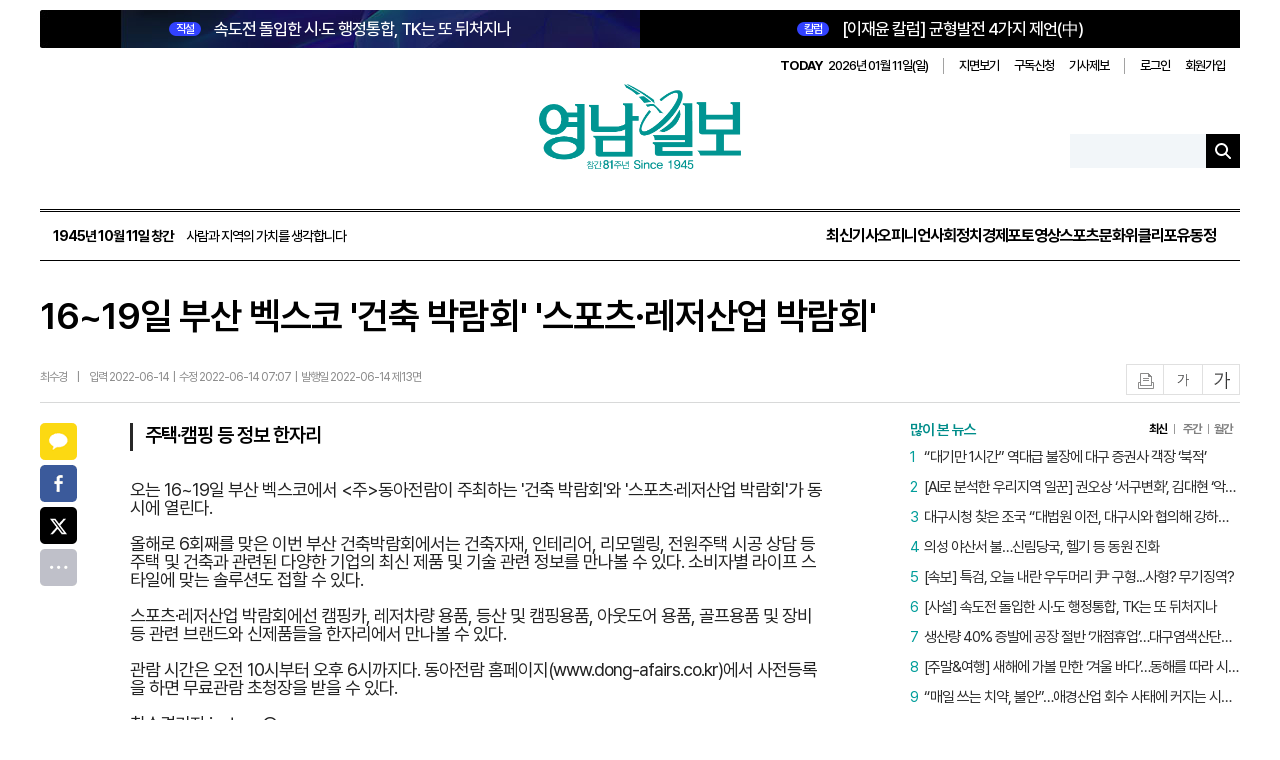

--- FILE ---
content_type: text/html; charset=utf-8
request_url: https://www.yeongnam.com/web/view.php?key=20220613010001615
body_size: 17033
content:

<script>console.log('11111');</script><!--moon-->
<!DOCTYPE html>
<html lang="ko">
<head>
    <meta charset="utf-8">
    <meta http-equiv="X-UA-Compatible" content="IE=11; IE=edge"/>
    <meta http-equiv="Content-Type" content="text/html; charset=utf-8" />
    <meta name="viewport" content="width=1200"/>
    <meta name="robots" content="all"/>

    <title>영남일보 - 사람과 지역의 가치를 생각합니다. </title><meta name="title" content="16~19일 부산 벡스코 건축 박람회 스포츠·레저산업 박람회 | 영남일보 | 최수경 기자 | 경제"/>
<meta http-equiv="Content-Language" content="ko">
<meta name="description" content="오는 1619일 부산 벡스코에서 lt주gt동아전람이 주최하는 건축 박람회와 스포츠레저산업 박람회가 동시에 열린다 올해로 6회째를 맞은 이번 부산 건축박람회에서는 수도권을 제외한 지역신문 중 가장 오래된 역사를 가진 지역 일간지 영남일보입니다. 방문에 감사드립니다."/>
<meta name="author" content="최수경 기자"/>
<meta name="publisher" content="영남일보"/>
<meta name="Copyright" content="영남일보"/>
<meta name="Distribution" content="영남일보"/>
<meta name="other agent" content="영남일보 인터넷뉴스부"/>
<meta name="Classification" content=""/>
<meta name="Author-Date(Date)" content="2022-06-14"/>
<meta name="Location" content="대한민국"/>
<meta name="keywords" content="영남일보, 종합일간지, 대구 뉴스, 경북 뉴스, 신문, 뉴스, yeongnam, News" />
<meta name="news_keywords" content="" />
<meta name="image" content="https://www.yeongnam.com/web/images/yeongnam_logo.png" />
<meta property="og:image" content="https://www.yeongnam.com/web/images/yeongnam_logo.png" />
<meta name="og:image" content="https://www.yeongnam.com/web/images/yeongnam_logo.png" />
<meta property="og:locale" content="ko_KR"/>
<meta property="og:site_name" content="영남일보"/>
<meta property="og:type" content="article" />
<meta property="og:article:author" content="최수경 기자"/>
<meta property="og:title" content="16~19일 부산 벡스코 &#039;건축 박람회&#039; &#039;스포츠&middot;레저산업 박람회&#039; | 영남일보 | 최수경 기자 | 경제"/>
<meta property="og:description" content="오는 1619일 부산 벡스코에서 lt주gt동아전람이 주최하는 건축 박람회와 스포츠레저산업 박람회가 동시에 열린다 올해로 6회째를 맞은 이번 부산 건축박람회에서는 수도권을 제외한 지역신문 중 가장 오래된 역사를 가진 지역 일간지 영남일보입니다. 방문에 감사드립니다." />
<meta property="og:site" content="https://www.yeongnam.com/web/view.php?key=20220613010001615" />
<meta property="og:url" content="https://www.yeongnam.com/web/view.php?key=20220613010001615" />
<meta name="twitter:site" content="@Yeongnam"/>
<meta name="twitter:creator" content="@Yeongnam"/>
<meta name="twitter:card" content="summary_large_image" />
<meta name="twitter:title" content="16~19일 부산 벡스코 &#039;건축 박람회&#039; &#039;스포츠&middot;레저산업 박람회&#039; | 영남일보 | 최수경 기자 | 경제"/>
<meta name="twitter:description" content="오는 1619일 부산 벡스코에서 lt주gt동아전람이 주최하는 건축 박람회와 스포츠레저산업 박람회가 동시에 열린다 올해로 6회째를 맞은 이번 부산 건축박람회에서는 수도권을 제외한 지역신문 중 가장 오래된 역사를 가진 지역 일간지 영남일보입니다. 방문에 감사드립니다." />
<meta name="twitter:image" content="https://www.yeongnam.com/web/images/yn_logo.png" />
<meta name="twitter:domain" content="영남일보" />
<meta property="title" content="16~19일 부산 벡스코 `건축 박람회` `스포츠·레저산업 박람회` | 영남일보 | 최수경 기자 | 경제"/>
<meta property="dable:item_id" content="20220613010001615" />
<meta property="article:section" content="경제" />
<meta property="article:section2" content="경제일반" />
<meta property="article:published_time" content="2022-06-14T00:00:00+09:00" />
<meta property="url" content="https://www.yeongnam.com/web/view.php?key=20220613010001615" />
<meta itemprop="publisher" content="최수경 기자" />
<link rel="canonical" href="https://www.yeongnam.com/web/view.php?key=20220613010001615" />
<link rel="alternative" media="only screen and (max-width: 640px)" href="https://m.yeongnam.com/view.php?key=20220613010001615" />

	<script type="application/ld+json">
	{
	  "@context": "https://schema.org",
	  "@type": "NewsArticle",
	  "headline": "16~19일 부산 벡스코 `건축 박람회` `스포츠·레저산업 박람회`",
	  "image": [
		""
	   ],
	  "datePublished": "2022-06-14T00:00:00+09:00",
	  "dateModified": "2022-06-14T07:07:00+09:00",
	  "author": [{
		  "@type": "Person",
		  "name": "최수경",
		  "url": ""
		}]
	}
	</script>
    <meta property="og:type" content="website">
    <meta property="og:site_name" content="영남일보">
    <meta property="og:title" content="영남일보">
    <meta property="og:description" content="영남일보는 수도권을 제외한 지역신문 중 가장 오래된 역사를 가진 지역 일간지로, 1945년 10월 11일 창간됐습니다. 한국전쟁 시기 주요 소식통으로 활약했으며, 1980년 언론통폐합과 2000년 경영 위기를 극복했습니다. 현재는 디지털 전환을 통해 미래를 대비하고 있습니다.">
    <meta property="og:image" content="https://www.yeongnam.com/web/images/yeongnam_logo.png">
    <meta property="og:url" content="https://www.yeongnam.com/web/">
    <meta property="og:locale" content="ko_KR">
    <meta property="og:image:width" content="600">
    <meta property="og:image:height" content="325">

    <meta name="twitter:card" content="summary_large_image">
    <meta name="twitter:title" content="영남일보">
    <meta name="twitter:description" content="영남일보는 수도권을 제외한 지역신문 중 가장 오래된 역사를 가진 지역 일간지로, 1945년 10월 11일 창간됐습니다. 한국전쟁 시기 주요 소식통으로 활약했으며, 1980년 언론통폐합과 2000년 경영 위기를 극복했습니다. 현재는 디지털 전환을 통해 미래를 대비하고 있습니다.">
    <meta name="twitter:image" content="https://www.yeongnam.com/web/images/yeongnam_logo.png">
    <meta name="twitter:domain" content="https://www.yeongnam.com/web/">

    <meta name="referrer" content="no-referrer-when-downgrade">
    <link rel="alternate" media="only screen and (max-width: 640px)"
          href="https://m.yeongnam.com">
            <link rel="stylesheet" type="text/css" href="//www.yeongnam.com/web/css/article_view.css"/>
    <link rel="stylesheet" type="text/css" href="//www.yeongnam.com/web/css/yeongnam2502.css?v20251013070313"/>
        <link rel="stylesheet" type="text/css" href="//www.yeongnam.com/web/css/sub_comm.css?20251013103034"/>
    <link rel="stylesheet" type="text/css" href="//www.yeongnam.com/web/css/slick.css"/>
    <link rel="stylesheet" type="text/css" href="//www.yeongnam.com/web/css/layout.css?v20260108103036"/>
    <link rel="stylesheet" type="text/css" href="//www.yeongnam.com/web/css/main.css?v20260107034554"/>
    <link rel="stylesheet" type="text/css" href="//www.yeongnam.com/web/css/swiper.min.css"/>
    <link rel="stylesheet" type="text/css" href="//www.yeongnam.com/web/css/article.css?v20251013085640"/>

    <!-- Chrome, Safari, IE -->
    <link rel="shortcut icon" href="//www.yeongnam.com/web/images/favicon7n.ico"/>
    <!-- Firefox, Opera (Chrome and Safari say thanks but no thanks) -->
    <link rel="shortcut icon" href="//www.yeongnam.com/web/images/favicon7n.ico"/>
    <script src="https://code.jquery.com/jquery-1.12.4.min.js"></script>
    <script src="//www.yeongnam.com/web/js/plugin.js"></script>
    <script src="//www.yeongnam.com/web/js/slick.min.js"></script>
    <script src="//www.yeongnam.com/web/js/swiper.min.js"></script>
    <script src="//www.yeongnam.com/web/js/sscPlugin.js"></script>
    <script src="//www.yeongnam.com/web/js/yeongnam.js"></script>
    <script src="//www.yeongnam.com/web/js/statAd.js"></script>
    <script src="//www.yeongnam.com/web/js/main.js"></script>
    <!-- 구글 통계 s
    <script>
    (function(i,s,o,g,r,a,m){i['GoogleAnalyticsObject']=r;i[r]=i[r]||function(){
    (i[r].q=i[r].q||[]).push(arguments)},i[r].l=1*new Date();a=s.createElement(o),
    m=s.getElementsByTagName(o)[0];a.async=1;a.src=g;m.parentNode.insertBefore(a,m)
    })(window,document,'script','//www.google-analytics.com/analytics.js','ga');

    //ga('create', 'UA-21385534-1', 'yeongnam.com');
    ga('create', 'G-NT1LWCL566', 'yeongnam.com');
    ga('send', 'pageview');

    <!-- Google Analytics with ncid tracking -->
    <script async src="https://www.googletagmanager.com/gtag/js?id=G-NT1LWCL566"></script>
    <script>
        window.dataLayer = window.dataLayer || [];
        function gtag(){dataLayer.push(arguments);}
        gtag('js', new Date());

        const configParams = {};
        const ncid = 'N03'; 
        
        if (ncid) {
            configParams.ncid = ncid;
        }

        gtag('config', 'G-NT1LWCL566', configParams);
    </script>


    <!-- 마이크로소프트 선명도 시작-->
    <script type="text/javascript">
        (function(c,l,a,r,i,t,y){
            c[a]=c[a]||function(){(c[a].q=c[a].q||[]).push(arguments)};
            t=l.createElement(r);t.async=1;t.src="https://www.clarity.ms/tag/"+i;
            y=l.getElementsByTagName(r)[0];y.parentNode.insertBefore(t,y);
        })(window, document, "clarity", "script", "nxuo3x6kbx");
    </script>
    <!-- 마이크로소프트 선명도 종료 -->

    <!-- Dable 스크립트 시작 / 문의 support@dable.io -->
    <script>
        (function(d,a,b,l,e,_) {
            d[b]=d[b]||function(){(d[b].q=d[b].q||[]).push(arguments)};e=a.createElement(l);
            e.async=1;e.charset='utf-8';e.src='//static.dable.io/dist/plugin.min.js';
            _=a.getElementsByTagName(l)[0];_.parentNode.insertBefore(e,_);
        })(window,document,'dable','script');
        dable('setService', 'yeongnam.com');
        dable('sendLog');
    </script>
    <!-- Dable 스크립트 종료 / 문의 support@dable.io -->

    <!-- 네이버 애널리틱스 -->
    <script type="text/javascript" src="//wcs.naver.net/wcslog.js"></script>
    <script type="text/javascript">
        if(!wcs_add) var wcs_add = {};
        wcs_add["wa"] = "107652d8bedb298";
        wcs_do();
    </script>
    <!-- 네이버 애널리틱스 -->
	<!-- 카카오 스크립트-->
    <script src="//developers.kakao.com/sdk/js/kakao.min.js"></script>
    
		
    
    <script>
        function pdfviewer(){
            var login_id = "";
            if (typeof login_id === "undefined" || login_id === null || login_id === "") {
                var location_url = "https://www.yeongnam.com/web/member.php?mode=login";
                var redirect_url = "http://203.228.23.204:8585/newspaper/PDFIndex.php";
                //redirect
                location_url += "&redirect_url="+redirect_url;
                alert("로그인 후 이용 가능하십니다.");
                location.href=location_url;
            } else {
                var location_url = "http://203.228.23.204:8585/newspaper/PDFIndex.php";
                location.href=location_url;
            }
        }
    </script>
    <style>
        header {position:relative; background:none; margin-bottom:0; height:auto;}
        #header .header-bottom .gnb-wrap {align-items:center;}
        .mi-right {margin-left:auto;}
        .gnb-group .mi-gnb li a,.main .gnb-group .all-menu a{color:#000;}
        .all-view {display:flex; align-items:center;}
        .all-view .all-icon {width: 20px; height: 20px; margin-right:5px; background:url(/web/images/2025/ico_menu.png) 0 0 no-repeat;}
        .all-view span:last-child { color:#000; font-size:15px;}
        .top-header .top-lnb {margin-left:20px;}
        .top-header .top-lnb ul {align-items:center;}
    </style>
</head>
<body class="main main2025">
<div id="wrap">
    <header id="header">
        <div class="inner">
            <div class="header-top">
                <div class="header-top-news">
                    <link href="https://www.yeongnam.com/mnt/webdata/template/2025_main_top_l.css?time=2025101221" rel="stylesheet" />
<div class="top-news type-1">
	<h2 class="headline">
		<a href="//www.yeongnam.com/web/view.php?key=20260108024339331">
			<strong class="badge">직설</strong>
			속도전 돌입한 시·도 행정통합, TK는 또 뒤처지나
		</a>
	</h2>
</div>                    <link href="https://www.yeongnam.com/mnt/webdata/template/2025_main_top_column.css?time=2025101511" rel="stylesheet" />
<div class="top-news">
	<h2 class="headline">
		<a href="//www.yeongnam.com/web/view.php?key=20260108028039235">
			<strong class="badge">칼럼</strong>
			[이재윤 칼럼] 균형발전 4가지 제언(中)
		</a>
	</h2>
</div>                </div>
                <div class="header-util">
                    <div class="date">
                        <strong>TODAY</strong>
                        2026년 01월 11일(일)                    </div>
                    <ul>
                        <li>
                            <a href="javascript:pdfviewer()">지면보기</a>
                        </li>
                        <li>
                            <a href="//www.yeongnam.com/web/board/reader.php?bid=reader">구독신청</a>
                        </li>
                        <li>
                            <a href="//www.yeongnam.com/web/board/jebo.php?bid=jebo">기사제보</a>
                        </li>
                    </ul>
                    <ul>
                                                    <li><a href="//www.yeongnam.com/web/member.php?mode=login">로그인</a></li>
                            <li><a href="//www.yeongnam.com/web/member.php?mode=welcome">회원가입</a></li>
                                            </ul>
                </div>
            </div>
            <div class="header-content">
                <h1 id="logo">
                    <a href="/">
                        <img src="https://www.yeongnam.com/web/images/logo/anni81_logo.png" alt="영남일보">
                    </a>
                </h1>
                <div class="header-search">
                    <form id="searchForm" action="/web/ynib/search.php">
                        <input name="searchWord" type="text" class="ipt-search">
                        <button type="submit" class="btn-search"></button>
                    </form>
                </div>
            </div>
            <div class="header-bottom">
                <div class="gnb-wrap">
                    <div class="founding-date">
                        <strong>1945년 10월 11일 창간</strong>
                        사람과 지역의 가치를 생각합니다
                    </div>
                    <nav id="gnb">
                        <ul>
                            <li>
                                <a href="//www.yeongnam.com/web/gisa_list.php">최신기사</a>
                            </li>
                            <li><a href="//www.yeongnam.com/web/opinion.php?ncid=N10">오피니언</a><li><a href="//www.yeongnam.com/web/section.php?ncid=N04">사회</a><li><a href="//www.yeongnam.com/web/section.php?ncid=N02">정치</a><li><a href="//www.yeongnam.com/web/section.php?ncid=N03">경제</a><li><a href="https://www.yeongnam.com/web/pnews.php">포토</a><li><a href="//www.yeongnam.com/web/movie.php?ncid=N21">영상</a><li><a href="//www.yeongnam.com/web/section.php?ncid=N09">스포츠</a><li><a href="//www.yeongnam.com/web/section.php?ncid=N08">문화</a><li><a href="//www.yeongnam.com/web/weekly.php?ncid=N15">위클리포유</a><li><a href="//www.yeongnam.com/web/section.php?ncid=N12">동정</a>                        </ul>
                    </nav>
                </div>
            </div>
        </div>
        <!-- 스티키 헤더 시작 -->
        <div class="top-header">
            <div class="inner">
                <div class="top-logo">
                    <a href="/">
                        <img src="https://www.yeongnam.com/web/images/logo/anni81_logo.png" alt="영남일보">
                    </a>
                </div>
                <nav class="top-lnb">
                    <ul>
                                                    <li class="subtitle" style="font-size:20px; font-weight:bold; color:#000; margin-right:auto; margin-left:10px; padding-right:20px; border-right:2px solid #ddd;">경제</li>
                            <li><a class="" href="//www.yeongnam.com/web/section.php?ncid=N03_01">경제일반</a></li><li><a class="" href="//www.yeongnam.com/web/section.php?ncid=N03_02">증시·금융·보험</a></li><li><a class="" href="//www.yeongnam.com/web/section.php?ncid=N03_05">부동산</a></li><li><a class="" href="//www.yeongnam.com/web/section.php?ncid=N03_08">취업·창업</a></li><li><a class="" href="//www.yeongnam.com/web/section.php?ncid=N03_09">IT·자동차</a></li>                    </ul>
                </nav>
            </div>
        </div>
        <!-- 스티키 헤더 시작 끝 -->
            </header>

        <main id="container">
        <div class="inner">

    <input type="hidden" value="경제일반" id="mcdnm">

   		<!-- 20200129 좌측 광고 시작 -->
		<div class="left_maintxt_ad">
					</div>

		<!-- 20200129 우측 광고 시작 -->
		<div class="right_maintxt_ad">
					</div>
	
   <!-- 기사상단배너 -->
    <div class="top_banner">
        <div style='margin:0 auto 40px auto;text-align:center;'>


<!--광고자리  END-->



</div>


    </div>

    <!-- 컨텐츠 시작 
    <main class="container sub-cont sub-area clearfix">
	-->
        <input type="hidden" id="key" value="20220613010001615"/>

		
		
        <!-- 기사 본문 시작 -->
        <section class="article-top">
            <h1 class="article-top-title">16~19일 부산 벡스코 '건축 박람회' '스포츠·레저산업 박람회'</h1>
            <div class="article-bottom">
                <ul class="article-bottom-left">
                                            <li class="article-bottom-name">최수경</li>
                        <li class="article-bottom-icon">|</li>
                    
                    <li class="article-bottom-input">
						입력 2022-06-14&nbsp;&nbsp;|&nbsp;&nbsp;수정 2022-06-14 07:07&nbsp;&nbsp;|&nbsp;&nbsp;발행일 2022-06-14 제13면                    </li>
                </ul>
                <ul class="article-bottom-right">
                    <li><button class="all-icon article-print" id="articlePrint">인쇄</button></li>
                    <li><button class="all-icon font-small" id="fontSmall">글자작게</button></li>
                    <li><button class="all-icon font-big" id="fontBig">글자크게</button></li>
                </ul>
            </div>
        </section> <!-- article-top end -->
        <!-- 서브 시작 -->
        <section class="sub-wrap">
            <div class="article-news-wrap">
                <article class="article-news-box">
                    <!-- 왼쪽 sns 소셜 -->
                    <div class="article-sns">
                        <!-- 소설1번  -->
                        <div class="article-sns-box1">
                            <div class="sns-kt all-icon share-btn" id="kakao-link-btn"><a href="#">카카오톡</a></div>
                            <div class="sns-f all-icon share-btn"><a href="#">페이스북</a></div>
                            <div class="sns-t all-icon share-btn"><a href="#">트위터</a></div>
                            <!-- <div class="sns-k all-icon share-btn"><a href="#">카카오스토리</a></div> -->
                            <div class="sns-all all-icon share-btn"><a href="#">전체</a></div>
                        </div>
                        <!-- 소설2번  -->
                        <div class="article-sns-box2">
                            <div class="sns-nb all-icon share-btn"><a href="#">네이버밴드</a></div>
                            <div class="sns-nbg all-icon share-btn"><a href="#">네이버블로그</a></div>
                        </div>
                    </div><!-- article-sns end -->

                    <!--기사 부제목 -->
                                            <div class="article-news-title">
                            주택·캠핑 등 정보 한자리                        </div>
                    
                    <!--기사 본문 -->
                    <div class="article-news-body font-size01" itemprop="articleBody">
                        <!-- <table class="ad-table" cellSpacing="0" cellPadding="5" border="0">
	<tbody>
		<tr border="0">
			<td>



<script src="https://pagead2.googlesyndication.com/pagead/js/adsbygoogle.js"></script>
2020_newHompage_gisaview_336*280
<ins class="adsbygoogle"
     style="display:inline-block;width:336px;height:280px"
     data-ad-client="ca-pub-2636025952946414"
     data-ad-slot="5410753328"></ins>
<script>
     (adsbygoogle = window.adsbygoogle || []).push({});
</script>

			</td>
		</tr>
	</tbody>
</table>
--><p><div class="news_content"><div class="news_text"><font class="article">오는 16~19일 부산 벡스코에서 &lt;주&gt;동아전람이 주최하는 '건축 박람회'와 '스포츠·레저산업 박람회'가 동시에 열린다. <br><br>올해로 6회째를 맞은 이번 부산 건축박람회에서는 건축자재, 인테리어, 리모델링, 전원주택 시공 상담 등 주택 및 건축과 관련된 다양한 기업의 최신 제품 및 기술 관련 정보를 만나볼 수 있다. 소비자별 라이프 스타일에 맞는 솔루션도 접할 수 있다. <br><br>스포츠·레저산업 박람회에선 캠핑카, 레저차량 용품, 등산 및 캠핑용품, 아웃도어 용품, 골프용품 및 장비 등 관련 브랜드와 신제품들을 한자리에서 만나볼 수 있다. <br><br>관람 시간은 오전 10시부터 오후 6시까지다. 동아전람 홈페이지(www.dong-afairs.co.kr)에서 사전등록을 하면 무료관람 초청장을 받을 수 있다.   <br><br> 최수경기자  justone@yeongnam.com</font></div></div></p>						<!-- 하단 기자정보 리스트 -->
						
									<div class="reporter-article">
										<div class="reporter-top">
											<figure>
												<img src="https://www.yeongnam.com/mnt/gija/gija_39.jpg" alt="기자 이미지">
											</figure>
											<div class='reporter-box'>
												<p class="reporter-name">최수경</p>
												
											</div>
										</div>
										<span>
										<a href="gija_list.php?gijaid=waa11863">기사 전체보기</a>
										</span>
									</div>
															<p style="text-align:center; margin-top:20px;">영남일보(www.yeongnam.com), 무단전재 및 수집, 재배포금지</p>
                    </div>

                    <!-- 키워드 -->
                    
                    <!-- 관련기사 뉴스 -->
                    
                    						<!-- 분류별 인기기사 -->
						
							<div class="relevant-news op-article">
								<p><span>경제</span>인기뉴스</p>
								<ul>
									<li><a href='//www.yeongnam.com/web/view.php?key=20260109025379526'>생산량 40% 증발에 공장 절반 ‘개점휴업’…대구염색산단에 던져진 ‘3가지 숙제’</a></li><li><a href='//www.yeongnam.com/web/view.php?key=20260110023339565'>[주말 돋보기] 개당 8천원 두쫀쿠, 거품일까? 직접 만들어 원가 따져봤더니</a></li>								</ul>
							</div>
											
                </article>

                					<!-- 영상 위 광고 -->
					<!-- 네이버쇼핑라이브(등갈비) 
<a href='https://view.shoppinglive.naver.com/lives/332686' target='_blank' data-stat-code='403' data-stat-ad><img src='https://www.yeongnam.com/mnt/webdata/ad/2021/1638251906.jpg' style='width:830px;height:470px' id='ad_403'/></a>
		<script>
			//광고기간동안만 표시하도록 처리
			$(function(){
				$('#ad_403').AdvDateControll({
					sDate : '2021-11-30',
					eDate : '2021-12-01'
				});
			});
		</script>
-->



<!-- 플레이툰_TOP

<img src='https://www.yeongnam.com/mnt/webdata/ad/2020/1603762543.jpg' style='width:830px;height:31px' id='ad_117'/>
-->

<!-- 플레이툰_화원의 세레나데



<a href='https://www.yeongnam.com/mnt/webdata/playtoon/flower/' target='_blank' data-stat-code='168' data-stat-ad><img src='https://www.yeongnam.com/mnt/webdata/ad/2020/1601943971.jpg' style='width:830px;height:478px' id='ad_168'/></a>
		<script>
			//광고기간동안만 표시하도록 처리
			$(function(){
				$('#ad_168').AdvDateControll({
					sDate : '2020-10-06',
					eDate : '2020-12-31'
				});
			});
		</script>

 -->





<!-- 이지핏 위-->
<!--
<div style="position: relative; overflow: hidden;float: left;width: 830px;padding: 10px 0 20px 0;margin-top: 40px;">
<script async src="https://pagead2.googlesyndication.com/pagead/js/adsbygoogle.js"></script>
<ins class="adsbygoogle"
     style="display:block"
     data-ad-format="fluid"
     data-ad-layout-key="-6t+ed+2i-1n-4w"
     data-ad-client="ca-pub-2636025952946414"
     data-ad-slot="4844618407"></ins>
<script>
     (adsbygoogle = window.adsbygoogle || []).push({});
</script>
</div> 
-->


					<!-- 추천 영상 -->
	                <link href="https://www.yeongnam.com/mnt/webdata/template/recomm_movie.css?time=2022061715" rel="stylesheet" />
<div class="article-video">
	<h3>영남일보TV</h3>
	<ul>	
		<li style="margin: 0 0 30px 0;">
                    <!-- <p><a href="//www.yeongnam.com/web/movie.php?key=20260101026058166">대구 동촌유원지에서 맞은 첫 일출 “새해를 맞는 시민들의 소망”</a></p> -->
			<div><span><iframe width="700" height="400" src="https://www.youtube.com/embed/MyP6AbQ5x6M?feature=oembed" frameborder="0" allow="accelerometer; autoplay; clipboard-write; encrypted-media; gyroscope; picture-in-picture; web-share; encrypted-media" referrerpolicy="strict-origin-when-cross-origin" allowfullscreen="" title="대구 동촌유원지에서 맞은 첫 일출 “새해를 맞는 시민들의 소망&quot;"></iframe></span></div>
			<div class="article-video-time">
				
			</div>
		</li>


		<li>
			<div><span><iframe width="700" height="400" src="https://www.youtube.com/embed/qOElrm0hmhg?feature=oembed" frameborder="0" allow="accelerometer; autoplay; clipboard-write; encrypted-media; gyroscope; picture-in-picture; web-share; encrypted-media" referrerpolicy="strict-origin-when-cross-origin" allowfullscreen="" title="[달성청춘별곡 시즌2] ep.07 하빈면 현내리 흥부자들 총출동!"></iframe></span></div>
			<div class="article-video-time">
			
			</div>
		</li> 


		<!--<li>
			<a href="//www.yeongnam.com/web/movie.php?key=str_key3"><span class="img-cover"><img src="str_imgS3" alt="str_tit_js3"/></span></a>
			<p><a href="//www.yeongnam.com/web/movie.php?key=str_key3">str_tit3</a></p>
			<div class="article-video-time">
				<p></p>
			</div> 
		</li> -->
	</ul>
</div>

<script>
    $(".article-video iframe").css('height','100%');
    $(".article-video iframe").css('width','100%');
</script>
					<!-- 영상 아래 광고 -->
					<!-- 네이버쇼핑라이브(등갈비)  
<a href='https://smartstore.naver.com/haeurim/products/5985059829' target='_blank' data-stat-code='403' data-stat-ad><img src='https://www.yeongnam.com/mnt/webdata/ad/2021/1636340317.jpg' style='width:830px;height:450px' id='ad_403'/></a>
		<script>
			//광고기간동안만 표시하도록 처리
			$(function(){
				$('#ad_403').AdvDateControll({
					sDate : '2021-11-08',
					eDate : '2021-11-10'
				});
			});
		</script> -->


<!--

<div style="position: relative; overflow: hidden;float: left;width: 830px;padding: 10px 0 20px 0;margin-top: 0px;">
<script async src="https://pagead2.googlesyndication.com/pagead/js/adsbygoogle.js"></script>
<ins class="adsbygoogle"
     style="display:block"
     data-ad-format="fluid"
     data-ad-layout-key="-6t+ed+2i-1n-4w"
     data-ad-client="ca-pub-2636025952946414"
     data-ad-slot="4844618407"></ins>
<script>
     (adsbygoogle = window.adsbygoogle || []).push({});
</script>
</div> 
-->


<!--

<div style="position: relative; overflow: hidden;float: left;width: 830px;padding: 10px 0 20px 0;">
<script async src="https://pagead2.googlesyndication.com/pagead/js/adsbygoogle.js"></script>
<ins class="adsbygoogle"
     style="display:block"
     data-ad-format="autorelaxed"
     data-ad-client="ca-pub-2636025952946414"
     data-ad-slot="6916247978"></ins>
<script>
     (adsbygoogle = window.adsbygoogle || []).push({});
</script>
</div>

-->




<!-- 플레이툰_TOP 

<img src='https://www.yeongnam.com/mnt/webdata/ad/2020/1603762543.jpg' style='width:830px;height:31px' id='ad_117'/>
-->

<!-- 플레이툰_화원의 세레나데

<a href='https://www.yeongnam.com/mnt/webdata/playtoon/flower/' target='_blank' data-stat-code='168' data-stat-ad><img src='https://www.yeongnam.com/mnt/webdata/ad/2020/1602567216.jpg' style='width:830px;height:478px' id='ad_168'/></a>
		<script>
			//광고기간동안만 표시하도록 처리
			$(function(){
				$('#ad_168').AdvDateControll({
					sDate : '2020-10-06',
					eDate : '2020-12-31'
				});
			});
		</script>
 -->



					<!-- 당신이 좋아 할 만한 콘텐츠 AD -->
					<!-- Begin Dable 기사_하단 / For inquiries, visit http://dable.io -->
<!--
<div id="dablewidget_6oMgv6lb" data-widget_id="6oMgv6lb">
<script>
(function(d,a){d[a]=d[a]||function(){(d[a].q=d[a].q||[]).push(arguments)};}(window,'dable'));
dable('renderWidget', 'dablewidget_6oMgv6lb');
</script>
</div>
<BR><BR>
-->
<!-- End 기사_하단 / For inquiries, visit http://dable.io -->




<!-- 플레이툰_TOP 
<BR>
<li><img src='https://www.yeongnam.com/mnt/webdata/ad/2020/1598330520.jpg' style='width:830px;height:31px' id='ad_117'/></li> 
-->

<!-- 플레이툰_축구
<li>

<a href='https://www.yeongnam.com/mnt/webdata/Y_soccer-final/index.html' target='_blank' data-stat-code='142' data-stat-ad><img src='https://www.yeongnam.com/mnt/webdata/ad/2020/1598322979.jpg' style='width:830px;height:478px' id='ad_142'/></a>
		<script>
			//광고기간동안만 표시하도록 처리
			$(function(){
				$('#ad_142').AdvDateControll({
					sDate : '2020-08-25',
					eDate : '2020-12-01'
				});
			});
		</script>

</li> 
<BR>
 -->				
				<!-- 박스뉴스 -->
								<!-- //박스뉴스 -->

                <!-- 댓글 -->
                <div id="lv-container" data-id="yeongnamilbo" data-uid="NTMvNjQ5LzYw">
                    <script async>
                        var key = '20220613010001615';
                        var refer = 'www.yeongnam.com/web/view.php?key=' + key;
                        if( key.length == 24 && /\.+/.test(key) ){
                            refer = 'www.yeongnam.com/mnews/newsview.do?mode=newsView&newskey=' + key;
                        }
                        window.livereOptions = {
                            refer : refer,
                            disableLinkPreview: true,
                            customMessage: { m_write_placeholder: "댓글을 입력해 주세요.\n비방, 욕설, 광고 글이나 허위 또는 저속한 내용 등은 사전 통보 없이 삭제될 수 있습니다."}
                        };

                        (function(d, s) {
                            var j, e = d.getElementsByTagName(s)[0];

                            if (typeof LivereTower === "function") { return; }

                            j = d.createElement(s);
                            j.src = "https://cdn-city.livere.com/js/embed.dist.js";
                            j.async = true;

                            e.parentNode.insertBefore(j, e);
                        })(document, "script");
                    </script>
                    <noscript>라이브리댓글 작성을 위해 JavaScript를 활성화해주세요.</noscript>
                </div>
                <!-- 댓글 // -->

            </div> <!-- article-news-wrap end -->

        </section><!-- sub-wrap end -->

        <!-- 오른쪽 컨텐츠 영역 -->
        <section class="mi-right">
	
    
	<!-- 영남일보 기획 s -->
		<!--
		<style>
			.rg-series .si-news-box{height: 53px; overflow:hidden; margin-top:14px; padding-bottom:14px; border-bottom:1px solid #e1e1e1;}
			.rg-series .si-news-box:nth-child(1){margin-top:0;}
			.rg-series .si-news-box:nth-last-child(1){padding-bottom:0; border-bottom:none;}
			.rg-series .si-news-box .si-news-img{float:left; margin-right:8px; width:86px; height:50px; overflow:hidden; border:1px solid #ddd;}
			.rg-series .si-news-box .si-news-img img{width:100%; height:100%;}
			.rg-series .si-news-box .si-news-ti{font-size:14px; font-weight:600;}
			.rg-series .si-news-box .si-news-ti a{display:-webkit-box; -webkit-box-orient:vertical; -webkit-line-clamp:3; color:#000; height:54px; overflow:hidden; text-overflow:ellipsis;}
		</style>
		-->
				<!-- 영남일보 기획 e -->

	<!-- 설문 시작 -->
	<link href="https://www.yeongnam.com/mnt/webdata/template/iframe_survey_view_tmpl.css?time=2025030514" rel="stylesheet" />
<!--
<div class="survey">
<iframe src='https://smore.im/embed/ac1PPz3vLR' height='550' width='330' style='border: 0;' allowfullscreen></iframe>
</div>
-->	<!-- <div class="rg-series yn-80th">
	<div class="si-ti-box">
		<p class="si-title">
			<a href="https://youtu.be/na5sAVk2cuc">[단독 인터뷰] 전한길</a>
		</p>
	</div>
	<div class="si-bottom">
		<figure><a href="https://youtu.be/na5sAVk2cuc">
			<img src="https://www.yeongnam.com/mnt/webdata/form/images/jh.jpg" alt="전한길 인터뷰">
		</a>
		</figure>
	</div>
</div> -->

<style>
/* 영남 80주년 */
yn-80th{padding-bottom:8px;}
.yn-80th .si-title{color:#008d8a !important;}
.yn-80th .si-bottom{width:316px; height:180px;}
.yn-80th .si-bottom img{width:316px; height:180px;}
.yn-80th .si-bottom a{position:relative;}
.yn-80th .si-bottom a::before {
    content: '';
    width: 50px;
    height: 50px;
    backround-size: display: inline-block;
    background: url(https://www.yeongnam.com/web/images/icon_media_play.png) no-repeat 0 0;
    position: absolute;
    top: -20px;
    left: 43%;
    cursor: pointer;
}
div.rg-series.yn-80th > div.si-ti-box > p > a{
color:#008d8a;
}
</style>	<script language="javascript" type="text/javascript">
		/* 많이본뉴스 */
		$(function () {
			$(".public-hotnews").hide();
			$(".public-hotnews:first").show(); /*first 첫번째*/

			$("ul.hotnews-tab li").click(function () {
				$("ul.hotnews-tab li").removeClass("active");
				$(this).addClass("active");/*off 폰트 색*/
				$(".public-hotnews").hide();
				var activeTab = $(this).attr("rel");
				$(".public-hotnews-box").find("#" + activeTab).show()
			});
		});
	</script>
	<div class="rg-muchnews">
	<p class="much-title">많이 본 뉴스</p>
		<div class="much-list">
			<ul class="hotnews-tab">
				<li class="active" rel="hotnewst01">최신</li>
				<li rel="hotnewst02">주간</li>
				<li rel="hotnewst03">월간</li>
			</ul>
			<div class="public-hotnews-box">
				<link href="https://www.yeongnam.com/mnt/webdata/template/many_news_day.css" rel="stylesheet" />
<ul class="public-hotnews" id="hotnewst01" style="">
<li>
		<a href="//www.yeongnam.com/web/view.php?key=20260108029169283">
			<span>“대기만 1시간” 역대급 불장에 대구 증권사 객장 ‘북적’</span>
		</a>
		<em>1</em>
	</li>
	<li>
		<a href="//www.yeongnam.com/web/view.php?key=20260108020299305">
			<span>[AI로 분석한 우리지역 일꾼] 권오상 ‘서구변화’, 김대현 ‘악취시설이전’, 송영현 ‘도시재창조’, 이재화 ‘안전한도시’, 최규식 ‘예산지원’</span>
		</a>
		<em>2</em>
	</li>
	<li>
		<a href="//www.yeongnam.com/web/view.php?key=20260108020349321">
			<span>대구시청 찾은 조국 “대법원 이전, 대구시와 협의해 강하게 추진”</span>
		</a>
		<em>3</em>
	</li>
	<li>
		<a href="//www.yeongnam.com/web/view.php?key=20260110025599650">
			<span>의성 야산서 불…신림당국, 헬기 등 동원 진화</span>
		</a>
		<em>4</em>
	</li>
	<li>
		<a href="//www.yeongnam.com/web/view.php?key=20260109025569470">
			<span>[속보] 특검, 오늘 내란 우두머리 尹 구형...사형? 무기징역?</span>
		</a>
		<em>5</em>
	</li>
	<li>
		<a href="//www.yeongnam.com/web/view.php?key=20260108024339331">
			<span>[사설] 속도전 돌입한 시·도 행정통합, TK는 또 뒤처지나</span>
		</a>
		<em>6</em>
	</li>
	<li>
		<a href="//www.yeongnam.com/web/view.php?key=20260109025379526">
			<span>생산량 40% 증발에 공장 절반 ‘개점휴업’…대구염색산단에 던져진 ‘3가지 숙제’</span>
		</a>
		<em>7</em>
	</li>
	<li>
		<a href="//www.yeongnam.com/web/view.php?key=20260108024459397">
			<span>[주말&amp;여행] 새해에 가볼 만한 ‘겨울 바다’…동해를 따라 시간을 거스르다</span>
		</a>
		<em>8</em>
	</li>
	<li>
		<a href="//www.yeongnam.com/web/view.php?key=20260108025389273">
			<span>“매일 쓰는 치약, 불안”…애경산업 회수 사태에 커지는 시민 불신</span>
		</a>
		<em>9</em>
	</li>
	<li>
		<a href="//www.yeongnam.com/web/view.php?key=20260110021119661">
			<span>[속보] 산림당국 “의성 산불, 안동 길안면 향하는 중”</span>
		</a>
		<em>10</em>
	</li>
</ul>				<link href="https://www.yeongnam.com/mnt/webdata/template/many_news_week.css" rel="stylesheet" />
<ul class="public-hotnews" id="hotnewst02" style="display: none;">
<li>
		<a href="//www.yeongnam.com/web/view.php?key=20260107020519100">
			<span>[단독] 폐점 후 6개월째 비었던 ‘홈플러스 내당점’에 장보고식자재마트 들어선다</span>
		</a>
		<em>1</em>
	</li>
	<li>
		<a href="//www.yeongnam.com/web/view.php?key=20260104029308061">
			<span>공무원 보수 9년 만에 최고 인상률…대구 공무원 초임은 웃고, 중간 허리는 잠잠</span>
		</a>
		<em>2</em>
	</li>
	<li>
		<a href="//www.yeongnam.com/web/view.php?key=20260106022458797">
			<span>올해 대구 신규분양 어디에 얼마나? 선분양 재개  속 ‘분양 쿼터제’ 도입도</span>
		</a>
		<em>3</em>
	</li>
	<li>
		<a href="//www.yeongnam.com/web/view.php?key=20260106028318811">
			<span>대구 1만·경북 2만4천명 감소…도시 경쟁력 ‘빨간불’</span>
		</a>
		<em>4</em>
	</li>
	<li>
		<a href="//www.yeongnam.com/web/view.php?key=20260108029169283">
			<span>“대기만 1시간” 역대급 불장에 대구 증권사 객장 ‘북적’</span>
		</a>
		<em>5</em>
	</li>
	<li>
		<a href="//www.yeongnam.com/web/view.php?key=20260105029278622">
			<span>대구 차부품 경창산업·삼보모터스 주가 연일 급등세 ‘왜?’</span>
		</a>
		<em>6</em>
	</li>
	<li>
		<a href="//www.yeongnam.com/web/view.php?key=20260107025549043">
			<span>‘늘봄학교’ 2년 만에 명칭 퇴장…교육부, 조직 개편으로 용어 정리 수순</span>
		</a>
		<em>7</em>
	</li>
	<li>
		<a href="//www.yeongnam.com/web/view.php?key=20260104028548402">
			<span>산업재편 속 대구 ‘시총 1위사(社)’ 얼굴 교체…이수페타시스 일년 새 5배↑</span>
		</a>
		<em>8</em>
	</li>
	<li>
		<a href="//www.yeongnam.com/web/view.php?key=20260106029258916">
			<span>대구 주택시장 ‘선분양’ 복귀 …상반기 청약 성적이 향방 좌우</span>
		</a>
		<em>9</em>
	</li>
	<li>
		<a href="//www.yeongnam.com/web/view.php?key=20260107025469164">
			<span>K1식자재마트 부도 50일…중도매인들 미수금 해결 난항 ‘파산 위기설’</span>
		</a>
		<em>10</em>
	</li>
</ul>				<link href="https://www.yeongnam.com/mnt/webdata/template/many_news_month.css" rel="stylesheet" />
<ul class="public-hotnews" id="hotnewst03" style="display: none;">
<li>
		<a href="//www.yeongnam.com/web/view.php?key=20260107020519100">
			<span>[단독] 폐점 후 6개월째 비었던 ‘홈플러스 내당점’에 장보고식자재마트 들어선다</span>
		</a>
		<em>1</em>
	</li>
	<li>
		<a href="//www.yeongnam.com/web/view.php?key=20251218028373834">
			<span>호반건설 수성구 사업지도 공매로 나왔다</span>
		</a>
		<em>2</em>
	</li>
	<li>
		<a href="//www.yeongnam.com/web/view.php?key=20251216020264898">
			<span>“이케아 대신 신세계” 안심뉴타운에 쇼핑몰 들어선다</span>
		</a>
		<em>3</em>
	</li>
	<li>
		<a href="//www.yeongnam.com/web/view.php?key=20251213021434394">
			<span>아파트·학교·공항까지…버스정류장 이름으로 본 ‘대구’</span>
		</a>
		<em>4</em>
	</li>
	<li>
		<a href="//www.yeongnam.com/web/view.php?key=20251223029476422">
			<span>경산 현대아울렛 조감도 전격 공개…‘자연 품은 공간’</span>
		</a>
		<em>5</em>
	</li>
	<li>
		<a href="//www.yeongnam.com/web/view.php?key=20251212023393513">
			<span>점심마다 지하로 내려가는 직장인들…‘산책길’ 된 대구 범어역 지하통로</span>
		</a>
		<em>6</em>
	</li>
	<li>
		<a href="//www.yeongnam.com/web/view.php?key=20251218029205352">
			<span>포항은 멈추고, 구미는 몰린다…엇갈린 경북 산업지도</span>
		</a>
		<em>7</em>
	</li>
	<li>
		<a href="//www.yeongnam.com/web/view.php?key=20251227029514356">
			<span>[포토뉴스] 대구 서문시장 국수골목 찾은 시민들</span>
		</a>
		<em>8</em>
	</li>
	<li>
		<a href="//www.yeongnam.com/web/view.php?key=20260104029308061">
			<span>공무원 보수 9년 만에 최고 인상률…대구 공무원 초임은 웃고, 중간 허리는 잠잠</span>
		</a>
		<em>9</em>
	</li>
	<li>
		<a href="//www.yeongnam.com/web/view.php?key=20251227024417256">
			<span>“‘달빛철도’ 완성되면 영호남 순환 철도망, 연간 21조 사회적 편익 창출”</span>
		</a>
		<em>10</em>
	</li>
</ul>			</div>
		</div>
	</div>
	<style type="text/css">
			.much-title{float:left; color:#008d8a !important;}
			.hotnews-tab{float:right;}
			.hotnews-tab li{font-size:12px; float:left; position:relative; padding:0 8px; font-weight:bold; cursor:pointer;}
			.hotnews-tab li:nth-child(1)::after,.hotnews-tab li:nth-child(2)::after{content:""; display:inline-block; width:1px; height:10px; position:absolute; top:4px; right:0; background:#999;}
			.hotnews-tab li a{color:#999;}
			.hotnews-tab li.active{font-weight:700; color:#000;}
	</style>
	<link href="https://www.yeongnam.com/mnt/webdata/template/welcome2025.css?time=2025013114" rel="stylesheet" />
<!-- <div class="rg-series rg-welcome2025">
	<div class="si-ti-box">
		<p class="si-title">이미지 생성 AI '미드저니' 가이드 조남경</p>
		<span class="si-mr"><a href="https://www.yeongnam.com/web/series.php?ssel=series&sval=S99955 ">더보기 &gt;</a></span>
	</div>
	<div class="si-bottom">
		<figure><a href="//www.yeongnam.com/web/view.php?key=20250114010001777">
			<img src="https://www.yeongnam.com/mnt/webdata/content/202501/78_crop2025011401000441300017771.jpg" alt="[창작의 새 물결, AI 크리에이터] 미드저니 초보 가이드 조남경 작가 ``나는 AI 활용법 알려주는 시작마을 1층 무기상``"></a>
</figure>
	</div>
</div> -->	
	<!-- 우측 상단 기획 하단 광고 영역 -->
	<div class="mi-rg-ad">
		<!-- 우측 상단 기획 하단 광고 영역 /  영남일보TV 위 -->


<!-- 경북 의성 산불 현장 
<a href='https://www.yeongnam.com/web/series.php?ssel=series&sval=S99969' target='_blank' data-stat-code='1074' data-stat-ad><img src='https://www.yeongnam.com/mnt/webdata/ad/2025/1742798127.jpg' alt= '우측_경북 의성 산불 현장' style='width:330px;height:50px' id='ad_1074'/></a>
		<script>
			//광고기간동안만 표시하도록 처리
			$(function(){
				$('#ad_1074').AdvDateControll({
					sDate : '2025-03-24',
					eDate : '2025-04-30'
				});
			});
		</script> --> 

	</div>

	<!-- 메인 시민사회는 지금 20230705 요청으로 주석 -->
		<!-- //메인 시민사회는 지금 -->

	<!-- 우측 리멤버 -->
	<link href="https://www.yeongnam.com/mnt/webdata/template/main_rg_remeber.css?time=2023032315" rel="stylesheet" />
<!-- 영남일보 Remember! s -->
<!--  <section class="mber-wrap">
	<div class="mber-title">Remember!</div>
	<div class="mber-body">
		<div class="mber-news-box">
			<div class="mber-hd">
				<h3>대구 경북 디아스포라</h3>
				<span class="mber-sub-title"><a href="https://www.yeongnam.com/web/series.php?ssel=series&sval=s99927">더보기</a></span>
			</div>
			<figure class="news-img">
				<a href="//www.yeongnam.com/web/view.php?key=20230520010002643">
					<img src="https://www.yeongnam.com/mnt/thum/202305/2023052001000651500026431.jpg" alt=""/>
				</a>
			</figure>
		</div>	
		<div class="mber-news-box">
			<div class="mber-hd">
				<h3>대구 경북 아픈역사의 현장</h3>
				<span class="mber-sub-title"><a href="https://www.yeongnam.com/web/series.php?ssel=series&sval=s99913">더보기</a></span>
			</div>
			<figure class="news-img">
				<a href="//www.yeongnam.com/web/view.php?key=">
					<img src="https://www.yeongnam.com/mnt/webdata/content/blank.png" alt=""/>
				</a>
			</figure>
		</div>
	</div> 
</section> -->
<!-- 영남일보 Remember! e -->	<!-- //우측 리멤버  -->

	<!-- 20250131 광고 추가 -->
	<div>

<!-- with AI 
<a href='https://www.yeongnam.com/web/series.php?ssel=series&sval=S99955' target='_self' data-stat-code='911' data-stat-ad><img src='https://www.yeongnam.com/mnt/webdata/ad/2024/1718246743.jpg' alt= '우측 상단_with AI' style='width:330px;height:60px' id='ad_911'/></a>
		<script>
			//광고기간동안만 표시하도록 처리
			$(function(){
				$('#ad_911').AdvDateControll({
					sDate : '2024-06-11',
					eDate : '2030-12-31'
				});
			});
		</script>

<br><br>  -->

<!-- 카카오톡 제보하기

<li><a href='http://pf.kakao.com/_KUiKl/chat' target='_blank' data-stat-code='731' data-stat-ad><img src='https://www.yeongnam.com/mnt/webdata/ad/2023/1695261290.jpg' style='width:330px;height:65px' id='ad_731'/></a>
		<script>
			//광고기간동안만 표시하도록 처리
			$(function(){
				$('#ad_731').AdvDateControll({
					sDate : '2023-09-21',
					eDate : '2030-12-31'
				});
			});
		</script></li> 

<br><br>   -->  

</div>


	<!-- 20250131 광고 추가 -->

	<!-- 영남일보TV -->
	<link href="https://www.yeongnam.com/mnt/webdata/template/main_visual_news.css?time=2024121216" rel="stylesheet" />
<section class="yntv-wrap">
	<div class="tv-title-box">
		<h3 class="tv-title">영남일보TV</h3>
		<span class="tv-sub-title"><a href="//www.yeongnam.com/web/movie.php?ncid=N21">더보기</a></span>
	</div>
	<div class="yntv-news-box">
		<figure class="news-img">
			<a href="/web/movie.php?ncid=N21&key=20260107028249220"><img src="https://www.yeongnam.com/mnt/file_m/202601/news-m.v1.20260107.ef0a71f48acd406ca2f4bab4b18f20f4_P1.jpg" alt="전시관을 채운 그리운 목소리 … 김광석 사후 30주년 추모 행사"></a>
		</figure>
		<h4 class="news-title">
			<a href="/web/movie.php?ncid=N21&key=20260107028249220">전시관을 채운 그리운 목소리 … 김광석 사후 30주년 추모 행사</a>
		</h4>
	</div>					
</section>	<!-- //영남일보TV -->

	<!-- 메인 기획/연재 -->
		<!-- //메인 기획/연재 -->

	<!-- 메인 뉴스속보 -->
        <!-- //메인 뉴스속보 -->

    <!-- 시리즈_오피니언 -->
        <!-- //시리즈_오피니언 -->

	<!-- y 스페셜 -->
		<!-- // y 스페셜 -->

			<div class="mi-rg-ad">
			<!-- 오른쪽 광고 영역 -->
					</div>
	
    <!-- 오른쪽 많이 본 뉴스 -->
        <!-- //오른쪽 많이 본 뉴스 -->

    <!--  20200429 문찬영 광고 추가  -->
    

<!-- 카카오톡 제보하기

<li><a href='http://pf.kakao.com/_KUiKl/chat' target='_blank' data-stat-code='731' data-stat-ad><img src='https://www.yeongnam.com/mnt/webdata/ad/2023/1695261290.jpg' style='width:330px;height:65px' alt='영남일보 카카오톡 기사제보' id='ad_731'/></a>
		<script>
			//광고기간동안만 표시하도록 처리
			$(function(){
				$('#ad_731').AdvDateControll({
					sDate : '2023-09-21',
					eDate : '2030-12-31'
				});
			});
		</script></li> 

<br> 
-->
<!-- 인스타그램 제보하기 -->
<li><a href='https://www.instagram.com/yeongnamdaily/' target='_blank' data-stat-code='1215' data-stat-ad><img src='https://www.yeongnam.com/mnt/webdata/ad/2025/1760595578.png' alt= '인스타그램 기사제보' style='width:330px;height:65px' id='ad_1215'/></a>
		<script>
			//광고기간동안만 표시하도록 처리
			$(function(){
				$('#ad_1215').AdvDateControll({
					sDate : '2025-10-16',
					eDate : '2030-12-31'
				});
			});
		</script></li> 
<br>
<!-- 페이스북 제보하기 -->
<li><a href='https://www.facebook.com/YeongnamDaily/?checkpoint_src=any' target='_blank' data-stat-code='1214' data-stat-ad><img src='https://www.yeongnam.com/mnt/webdata/ad/2025/1760595534.png' alt= '페이스북 기사제보' style='width:330px;height:65px' id='ad_1214'/></a>
		<script>
			//광고기간동안만 표시하도록 처리
			$(function(){
				$('#ad_1214').AdvDateControll({
					sDate : '2025-10-16',
					eDate : '2030-12-31'
				});
			});
		</script></li> 
<br>
<!-- 영남일보TV 바로가기 -->
<li><a href='https://www.youtube.com/@%EC%98%81%EB%82%A8%EC%9D%BC%EB%B3%B4TV' target='_blank' data-stat-code='1219' data-stat-ad><img src='https://www.yeongnam.com/mnt/webdata/ad/2025/1760600006.png' alt= '영남일보TV 바로가기' style='width:330px;height:65px' id='ad_1219'/></a>
		<script>
			//광고기간동안만 표시하도록 처리
			$(function(){
				$('#ad_1219').AdvDateControll({
					sDate : '2025-10-16',
					eDate : '2030-12-31'
				});
			});
		</script></li> 
<br>
<!-- 오늘의 날씨
<div><a href='https://www.yeongnam.com/web/series.php?ssel=series&sval=S99872' target='_self' data-stat-code='96' data-stat-ad><img src='https://www.yeongnam.com/mnt/webdata/ad/2020/1602656714.jpg' style='width:330px;height:90px' alt='오늘의 날씨' id='ad_96'/></a>
		<script>
			//광고기간동안만 표시하도록 처리
			$(function(){
				$('#ad_96').AdvDateControll({
					sDate : '2020-04-27',
					eDate : '2034-12-31'
				});
			});
		</script></div> 



<br>
<div><a href='https://www.yeongnam.com/web/series.php?ssel=series&sval=S99876' target='_self' data-stat-code='173' data-stat-ad><img src='https://www.yeongnam.com/mnt/webdata/ad/2023/1697004417.jpg' style='width:330px;height:50px' alt='TV편성표' id='ad_173'/></a>
		<script>
			//광고기간동안만 표시하도록 처리
			$(function(){
				$('#ad_173').AdvDateControll({
					sDate : '2020-10-07',
					eDate : '2031-12-31'
				});
			});
		</script></div> 
<br> <br>-->


    <!-- 오늘의 운세 -->
    <link href="https://www.yeongnam.com/mnt/webdata/template/fortune.css?time=2021071310" rel="stylesheet" />
<div class="rg-fortune">
	<div class="ft-ti-box">
		<p class="ft-title">오늘의운세</p>
		<span class="ft-mr"><a href="//www.yeongnam.com/web/series.php?ssel=series&sval=S99726">더보기 ></a></span>
	</div>
	<div class="ft-box">
		<div class="ft-text">
			<p>
				<a href="//www.yeongnam.com/web/view.php?key=20260102001747534">
					<span class="animal-text"></span>
					[오늘의 운세]  1월 3일 ( 음 11월 15일 ) (생년월일 운세)
				</a>
			</p>
			<span class="str_prefiximg1 ico_zodiac animal-img"></span>
		</div>
	</div>
</div><!-- rg-fortune end -->    <!-- //오늘의 운세 -->

    <!-- 부동산 -->
        <!-- //부동산 -->

    <!-- 건강 -->
        <!-- //건강 -->

    <!-- 교육 -->
    <!--  -->
    <!-- //교육 -->

    <!-- 생생뉴스 -->
    <link href="https://www.yeongnam.com/mnt/webdata/template/vivid_news.css?time=2022110309" rel="stylesheet" />
<div class="rg-series yeo-tv">
	<div class="si-ti-box yeo-ti-box">
		<p class="si-title yeo-ti">영남생생 News</p>
	</div>
	<div class="si-bottom">
		<ul>
			<li>
				<a href="//www.yeongnam.com/web/view.php?key=20250921029557502">안동시, 지역경제 혁신 박람회서 도시 브랜드 알렸다</a>
				<span class="si-icon all-icon">시리즈 아이콘</span>
			</li>
			<li>
				<a href="//www.yeongnam.com/web/view.php?key=20250920021267098">안동 전통주 프리미엄 여행상품 ‘안동 더 다이닝’ 출시</a>
				<span class="si-icon all-icon">시리즈 아이콘</span>
			</li>

<li>
				<a href="//www.yeongnam.com/web/view.php?key=20250920024027010">안동 만휴정, 산불 피해 극복하고 25일 공식 개방</a>
				<span class="si-icon all-icon">시리즈 아이콘</span>
			</li>
		</ul>
	</div>
</div><!-- rg-Series end -->    <!-- //생생뉴스 -->

	<!-- 우측 광고 -->
	<div class="mi-rg-ad">
		<!-- NFT배너 

<li><a href='https://www.yeongnam.com/web/series.php?ssel=series&sval=s99915' target='_blank'><img src='/mnt/webdata/form/images/NFT배너(6)2.jpg' style='width:330px;height:190px'/></a>
		</li> --> 

	</div>
	<!-- //우측 광고 -->

	<!-- 우측 NFT 하단 광고 -->
	<div class="mi-rg-ad">
		<!-- NFT기획전(신진작가) 

<li><a href='https://canverse.org/' target='_blank' data-stat-code='399' data-stat-ad><img src='https://www.yeongnam.com/mnt/webdata/ad/2021/1634521050.jpg' style='width:330px;height:120px' id='ad_399'/></a>
		<script>
			//광고기간동안만 표시하도록 처리
			$(function(){
				$('#ad_399').AdvDateControll({
					sDate : '2021-10-18',
					eDate : '2021-10-31'
				});
			});
		</script></li> --> 

	</div>
	<!-- //우측 NFT 하단 광고 -->

			<!-- 광고 영역 -->
		<div class="mi-rg-ad">
					</div>
	</section><!-- mi-right end -->	<!-- container end 
    </main> 
	-->
    <!-- 기사조회수up -->
    <iframe title="조회수" src="//www.yeongnam.com/web/comm/_counter_check_news.php?key=20220613010001615&referer=" width="0" height="0" frameborder="0" style="height:0;"></iframe>
    <!-- 기사조회수up -->
<!-- 카카오톡 기사공유 -->
<script type="text/javascript">
	//var newstitle = "16~19일 부산 벡스코 '건축 박람회' '스포츠·레저산업 박람회'";
	//var modifiedString = newstitle.replace(/"/g, '\\"');
	//367106033f2b40d0a36ba238664572d7 이전
	//6025052feacb0731df540b336d36d6cb 신규
    Kakao.init('6025052feacb0731df540b336d36d6cb');
    Kakao.Link.createDefaultButton({
        container: '#kakao-link-btn',
        objectType: 'feed',
        content: {
            title: "16~19일 부산 벡스코 '건축 박람회' '스포츠·레저산업 박람회'",
            description: '오는 1619일 부산 벡스코에서 lt주gt동아전람이 주최하는 건축 박람회와 스포츠레저산업 박람회가 동시에 열린다 올해로 6회째를 맞은 이번 부산 건축박람회에서는 수도권을 제외한 지역신문 중 가장 오래된 역사를 가진 지역 일간지 영남일보입니다. 방문에 감사드립니다.',
            imageUrl: '',
            link: {
                mobileWebUrl: 'https://www.yeongnam.com/web/view.php?key=20220613010001615',
                webUrl: 'https://www.yeongnam.com/web/view.php?key=20220613010001615'
            }
        }
    });

</script>
<!-- 카카오톡 기사공유 -->
</div>
</main>
<!-- The core Firebase JS SDK is always required and must be listed first -->
<script src="https://www.gstatic.com/firebasejs/7.16.0/firebase-app.js"></script>

<!-- TODO: Add SDKs for Firebase products that you want to use
     https://firebase.google.com/docs/web/setup#available-libraries -->
<script src="https://www.gstatic.com/firebasejs/7.16.0/firebase-analytics.js"></script>
<script src="https://www.gstatic.com/firebasejs/7.16.0/firebase-messaging.js"></script>
<script>
    var fcmConfig = {
        publicVapKey :"BDc9Mb7J7XsII8-JeHUePpHu73RLQTN2zta2HTM6t39m0dIn_nkUB0DdbGEhbPfc8UjGjgzGc6jHf_7sG0_hV98",
        apiKey: "AIzaSyBFIYIfb58BgEx21XnaZmbxQMZYPX7_d1g",
        authDomain: "yeongnamweb.firebaseapp.com",
        databaseURL: "https://yeongnamweb.firebaseio.com",
        projectId: "yeongnamweb",
        storageBucket: "yeongnamweb.appspot.com",
        messagingSenderId: "982301949853",
        appId: "1:982301949853:web:2745f8fb13da09668b7974",
        measurementId: "G-WQW5GDBC7Y",
    };

    firebase.initializeApp(fcmConfig);

    var messaging = firebase.messaging();
    messaging.usePublicVapidKey(fcmConfig.publicVapKey);

    if(location.pathname == "/web/" || location.pathname == "/web/index.php"){
        if ('serviceWorker' in navigator) {
            window.addEventListener('load', function () {
                navigator.serviceWorker.register('/firebase-messaging-sw.js').then(function (reg) {
                    console.log('서비스워커 등록성공 :', reg)
                }).catch(function (error) {
                    console.log('서비스워커 등록실패 :', error)
                });
            });
        }
    }



    messaging.onMessage(function (payload) {
        console.log(payload, "rr");
        try {
            var data = payload.data;
            var options = {
                icon: "https://www.yeongnam.com/web/images/push_icon192.png",
                image: data["gcm.notification.img_name"],
                body: data["gcm.notification.news_text"],
                data: {"url": data["gcm.notification.key2"]},
                tag: data["gcm.notification.tags"],
                requireInteraction: true,
                renotify :true,
            };
            navigator.serviceWorker.ready.then(function(registration) {
                registration.showNotification(data["gcm.notification.key1"], options);
            });
        }
        catch (err) {
            console.log('Push error happened: ', err);
        }
    });

    if(location.pathname == "/web/" || location.pathname == "/web/index.php" || location.pathname == "/web/view.php"){
        messaging.onTokenRefresh(function () {
            messaging.getToken().then(function (refreshedToken) {
            }).catch(function (err) {
            });
        });
        messaging.requestPermission().then(function () {
            var token = messaging.getToken()
            console.log(token);
            return token;

        }).then(function (token) {
            console.dir(token)
            var data = {"regId":token,"push_yn":"Y","type":"W"};
            var tag = "<iframe title=\"토큰\" src=\"//www.yeongnam.com/web/comm/_pushToken.php?type="+data.type+"&push_yn="+data.push_yn+"&gcm_regid="+data.regId+"\" width=\"0\" height=\"0\" frameborder=\"0\"></iframe>";
            document.querySelector("#token").outerHTML = tag;
        }).catch(function (e) {
            console.log('메세징 권한 획득 중 에러', e);
        });
    }
</script>
<div id="token"></div>


<!-- 방문자 Count Up -->
<iframe title="방문자수" src="//www.yeongnam.com/web/comm/_counter_check.php?vcode=home" width="0" height="0" frameborder="0"></iframe>
<!-- 방문자 Count Up -->
<footer id="footer">
    <div class="footer-policy">
        <div class="inner">
            <ul>
                <li><a href="//www.yeongnam.com/web/company.php?comp_mode=idx">회사소개</a></li>
                <li><a href="//www.yeongnam.com/web/member.php?mode=personalinfo"><strong>개인정보처리방침</strong></a></li>
                <li><a href="//www.yeongnam.com/web/board/reader.php?bid=reader">구독신청</a></li>
                <li><a href="//www.yeongnam.com/web/company.php?comp_mode=newspaperAd">광고안내</a></li>
                <li><a href="//www.yeongnam.com/web/member.php?mode=teenager"><strong>청소년 보호정책(책임자 : 이지영)</strong></a></li>
                                <li><a href="javascript:window.open('//www.yeongnam.com/web/mediaethics.php', '_blank'); void(0)">언론 윤리 강령</a></li>
                <li><a href="javascript:window.open('//www.yeongnam.com/web/aimediaethics.php', '_blank'); void(0)"><strong>AI 활용 윤리강령 및 보도준칙</strong></a></li>
                <li><a href="//www.yeongnam.com/web/images/file/newspaper_ethics.pdf" target="_blank">신문윤리위 서약서</a></li>
                <li><a href="//www.yeongnam.com/web/images/file/editorial_rules.pdf" target="_blank">공정언론 편집규약</a></li>
                <li><a href="javascript:window.open('//www.yeongnam.com/web/grievance.php', '_blank'); void(0)"><strong>고충처리인</strong></a></li>
            </ul>
        </div>
    </div>
    <div class="footer-content">
        <div class="inner">
            <div class="footer-logo">
                <a href="/">
                    <img src="https://www.yeongnam.com/web/images/2025/bottom_logo.png" alt="영남일보">
                </a>
            </div>
            <div class="footer-info">
                <p class="addr">
                    <span class="local-addr"><strong>대구본사</strong> 대구광역시 동구 동대구로 441 (신천동 111번지)</span>
                    <span class="split">TEL. 053-756-8001</span>
                    <span class="split">FAX. 053-756-9011</span>
                </p>
                <p class="addr">
                    <span class="local-addr"><strong>경북본사</strong> 경상북도 안동시 풍천면 수호로 59 우대빌딩 4층</span>
                    <span class="split">TEL. 054-857-9393</span>
                    <span class="split">FAX. 054-857-8602</span>
                </p>
                <p class="addr">
                    <span class="local-addr"><strong>서울지사</strong> 서울특별시 중구 세종대로 124 프레스센터 11층</span>
                    <span class="split">TEL. 02-738-9815</span>
                    <span class="split">FAX. 02-738-8005</span>
                </p>
                <div class="footer-copyright">
                    <strong>인터넷신문등록</strong> 대구 아00221
                    <strong>등록일자</strong> 2017.05.23
                    <strong>발행인</strong> · 편집인 손인락
                    <strong>사업자등록번호</strong> 502-81-25414
                    <strong>법인명</strong> (주)영남일보
                    <strong>대표자</strong> 손인락
                </div>
            </div>
        </div>
    </div>
</footer>
<script>
    var mcdnm = ($("#mcdnm").val());
    var sub =$(".mi-gnb li");
    var mcdnm_leng = sub.length;
    for(var i = 0; i < mcdnm_leng; i++){
        if(mcdnm == $(sub[i]).children("a").text()){
            $(sub[i]).children("a").addClass('mi-on');
        }
    }
</script>


--- FILE ---
content_type: text/css
request_url: https://www.yeongnam.com/web/css/article_view.css
body_size: 2614
content:
@charset "utf-8";
@import url('reset.css');

/* -------------- 기사본문 공통 시작 -------------- css */

.sub-wrap { position:relative; float:left; width:830px; }
.sub-wrap::after { content: "."; display: block; font-size: 0; height: 0px; line-height: 0; clear: both; }

/* 기사본문 헤더 부분 */
.article-top { width:100%; position: relative; border-bottom: 1px solid #d8d9d9; padding-bottom:7px; margin-bottom:20px; }
.article-top-title{ overflow:hidden; line-height:48px; font-size:37px; color:#000; font-weight:600; margin:-4px 0 24px 0; }
.article-bottom { position: relative; overflow: hidden; }
.article-bottom-left { position: relative; overflow: hidden; float:left; width:70%; margin-top:7px; color:#8b8b8b; font-size:12px; text-overflow: ellipsis; white-space: nowrap; }
.article-bottom-left li { float:left; }
.article-bottom-right { position: relative; overflow: hidden; float:right; }
.article-bottom-right li { float:left  }
.article-bottom-icon { padding:0 10px; }
.article-bottom-input { padding-right:10px; }
.article-bottom-right li { float:left; width:38px; height:31px; border:1px solid #e0e0e0; }
.article-bottom-right li:nth-child(2) { border-left:0; border-right:0; }
.article-bottom-right li button { display:block; overflow:hidden; position: relative; width:38px; height:31px; }
.article-print { background-position:-308px -44px; text-indent: -200%; outline: none; }
.font-small { background-position:-351px -44px; text-indent: -300%; outline: none;  }
.font-big { background-position:-394px -44px; text-indent: -300%; outline: none;  }

/* 기사 내용 부분 */
.article-news-wrap { position:relative; overflow:hidden; }
.article-news-box { float:right; width:700px; overflow:hidden; margin-right:40px; }
.article-news-title { position:relative; border-left: 3px solid #282828; color:#000; font-size:20px; line-height:25px; font-weight:600; padding:0 0 3px 12px;margin-bottom:30px; }
.article-news-img { position: relative; overflow:hidden; margin-bottom:55px; }
.article-news-img img { width:100%; height:auto; }
.article-news-img p { font-size:14px; color:#858585; margin-top:7px; }
.tag_news {position: relative;overflow: hidden;margin-top: 20px;}
.tag_news li{ float:left; margin-right:8px; font-weight: 600; font-size:13px; }
.tag_news li a{ color:#49a09f; }
.tag_news li a:hover{text-decoration:underline;}
.relevant-news { position: relative; overflow: hidden; margin:50px 0 40px 0; }
.relevant-news p { font-size:18px; color:#737373; margin-bottom:15px; }
.relevant-news ul::after { content: "."; display: block; font-size: 0; height: 0px; line-height: 0; clear: both;  }
.relevant-news ul li { padding-left:15px; font-size:16px; font-weight:600; line-height:25px; margin-bottom:13px; background: url(../images/article-icon.png) no-repeat 0 5px;  }
.relevant-news ul li a { display:block; color:#000; overflow:hidden; height:22px; text-overflow:ellipsis; word-wrap:normal; white-space:nowrap; }
/* 기사본문 sns */
.article-sns { position:absolute; left:0; top:0; width:37px; }
.article-sns-box1 { position:relative; overflow:hidden; width:37px; }
.article-sns-box2 { position:relative; overflow:hidden; width:37px; display:none; }
.sns-f { width:37px; height:37px; background-position:0 -89px; text-indent:-200%; margin-bottom:5px; }
.sns-f a { display:block; width:100%; height:100%; }
.sns-t { width:37px; height:37px; background-position:-57px -89px; text-indent:-200%; margin-bottom:5px; }
.sns-t a { display:block; width:100%; height:100%; }
.sns-k { width:37px; height:37px; background-position:-114px -89px; text-indent:-200%; margin-bottom:5px; }
.sns-k a { display:block; width:100%; height:100%; }
.sns-all { width:37px; height:37px; background-position:-171px -89px; text-indent:-200%; margin-bottom:5px; }
.sns-all a { display:block; width:100%; height:100%; }
.sns-nb { width:37px; height:37px; background: url(../images/2025/ico_band.png) no-repeat !important; text-indent:-200%; margin-bottom:5px; }
.sns-nb a { display:block; width:100%; height:100%; }
.sns-nbg { width:37px; height:37px; background: url(../images/2025/ico_blog.png) no-repeat !important;  text-indent:-200%; margin-bottom:5px; }
.sns-nbg a { display:block; width:100%; height:100%; }
.sns-g { width:37px; height:37px; background-position:-404px -137px; text-indent:-200%; margin-bottom:5px; }
.sns-g a ,.sns-kt a{ display:block; width:100%; height:100%; }
.sns-kt{width:37px; height:37px; background-position:-434px -205px; text-indent:-200%; margin-bottom:5px; }

/* 본문 추천영상&당신이 좋아 할 만한 콘텐츠 */
.article-video {  position: relative;  overflow: hidden;  float: left;  width: 830px;  padding: 20px 0 30px 0;  margin-top: 40px;  margin-bottom: 40px;  border-top: 1px solid #d8d9d9;  border-bottom: 1px solid #d8d9d9;   float:unset !important; margin:40px auto 0;}
.article-video-title { font-size:15px; color:#231f20; font-weight:600; margin-bottom:30px; }
.article-video ul::after { content: "."; display: block; font-size: 0; height: 0px; line-height: 0; clear: both;  }
.article-video ul li { position:relative; overflow:hidden; float:left; margin-right:21px; width:262px; }
.article-video ul li span { display:block; overflow:hidden; width:263px; height:170px; margin-bottom:13px; }
.article-video ul li span img { width:100%; height:auto; }
.article-video ul li p { position:relative; overflow:hidden; }
.article-video ul li p a { display:block; overflow:hidden; height:45px; color:#2c2c2c; font-size:15px; line-height:20px; }
.article-video ul li:nth-child(3) { margin-right:0; }
.article-video-time { position:absolute;bottom: 64px;right: 6px;background:#000;opacity:0.7;padding: 0 5px; }
.article-video-time p { color:#fff; font-size:12px; }
.article-news-text { font-size:18px; color:#333333; line-height:28px; margin-bottom:90px; }
/* 당신이 좋아 할 만한 콘텐츠 */
.article-video.favorite-news { position:relative; overflow:hidden; width:830px; padding:0; border:0;  margin:40px 0 50px 0; }
.article-video.favorite-news .article-video-title { font-size:15px; color:#231f20; font-weight:600; margin-bottom:30px; }
.article-video.favorite-news ul::after { content: "."; display: block; font-size: 0; height: 0px; line-height: 0; clear: both;  }
.article-video.favorite-news ul li { position:relative; overflow:hidden; float:left; margin:0 16px 30px 0; width:195px; }
.article-video.favorite-news ul li span { display:block; overflow:hidden; width:195px; height:137px; margin-bottom:13px; }
.article-video.favorite-news ul li span img { width:100%; height:auto; }
.article-video.favorite-news ul li p { position:relative; overflow:hidden; }
.article-video.favorite-news ul li p a { display:block; overflow:hidden; height:41px; color:#2c2c2c; font-size:15px; line-height:20px; }
.article-video.favorite-news ul li:nth-child(4), .article-video.favorite-news ul li:nth-child(8), .article-video.favorite-news ul li:nth-child(12) { margin-right:0 !important; }
.article-video.favorite-news .article-video-time { position:absolute; opacity:1; width:15px; height:20px; top:0; left:0;background:#202020;padding: 0 5px; }
.article-video.favorite-news .article-video-time p { color:#fff; font-size:11px; }
/* 기사 본문 구글 광고*/
.article-bottom-ad { position:relative; overflow:hidden; width:830px; height:280px; background:#eee;}

/* 기사 본문 - .article-news-body 전현지 추가 */
.article-news-body { display:block; overflow:hidden; height:auto; color:#222; font-size:18px; line-height:34px; }
.article-news-body > p { margin-bottom:7px; margin: 0 20px 0 auto !important;}
.article-news-body p a { color:#222; }
.article-news-body img.img_LSize { width:700px !important; }
.article-news-body img.img_MSize { width:340px !important; }
.article-news-body img.img_SSize { width:240px !important; }
.article-news-body table.table_LSize { width:700px !important; }
.article-news-body table.table_MSize { width:340px !important; }
.article-news-body table.table_SSize { width:240px !important; }
.article-news-body table { margin-bottom:20px !important; }
.article-news-body table .photocaption { font-size:14px; color:#858585; padding-top:7px; line-height:22px; word-break:break-all;word-wrap:break-word;}
.article-news-body table.ad-table {float: left; width: 336px;height: 280px;margin: 0px 20px 20px 0px;text-indent: 0;}

/* 본문내 광고 */
#viewBannerAd{overflow:hidden; float:left; width:100%; text-align:center; margin:10px 0 30px 0;}

/* 이미지 원본 확대버튼 추가 */
.org_popup{display:inline-block; position:relative;}
.org_popup .img-expd{width: 42px;height: 42px;display: inline-block;background-position: -369px -200px;position: absolute;bottom: 15px;right: 15px;background-color: rgba(0,0,0,0.5);border-radius: 50px;}

/* 폰트크기 */
.font-size01 { font-size:16px; line-height:26px; }
.font-size02 { font-size:17px; line-height:28px; }
.font-size03 { font-size:18px; line-height:34px; }
.font-size04 { font-size:19px; line-height:34px; }
.font-size05 { font-size:20px; line-height:34px; }
.font-size01 p { font-size:16px; line-height:26px; }
.font-size02 p { font-size:17px; line-height:28px; }
.font-size03 p { font-size:18px; line-height:34px; }
.font-size04 p { font-size:19px; line-height:34px; }
.font-size05 p { font-size:20px; line-height:34px; }

/* 오피니언 본문에만 들어가는 오피니언 최신기사 css  */
.relevant-news.op-article { position: relative; overflow: hidden; margin:50px 0 30px 0; }
.relevant-news.op-article p { font-size:18px; line-height:1em; color:#737373; margin-bottom:15px; }
.relevant-news.op-article p span{ font-size:18px; color:#c30000; margin-right:5px; }
.relevant-news.op-article ul::after { content: "."; display: block; font-size: 0; height: 0px; line-height: 0; clear: both;  }
.relevant-news.op-article ul li { padding-left:15px; font-size:16px; font-weight:600; line-height:25px; margin-bottom:13px; background: url(../images/op-article-icon.png) no-repeat 0 12px;  }
.relevant-news.op-article ul li a { display:block; color:#000; overflow:hidden; height:22px; text-overflow:ellipsis; word-wrap:normal; white-space:nowrap; }

/* -------------- 기사본문 공통 끝 -------------- css */


/*-------------- 프린트 뷰 css 시작 --------------*/
.pop-view-print { position: relative; overflow: hidden; width:830px; }
.pop-view-print::after { content: "."; display: block; font-size: 0; height: 0px; line-height: 0; clear: both; }
.pop-view-print .pop-print-top { border-top:3px solid #000;padding:15px 20px;border-bottom: 1px solid #eee;margin-bottom: 20px; }
.pop-view-print .pop-print-top a { display:block; width:160px; height:62px; margin:0 auto; background: url(http://cms6.ssc.co.kr/design/yeongnam-hy/images/btn/all-logo.png) no-repeat -10px -9px; }
.pop-view-print .article-top-title { font-size:30px; height: auto; }
.pop-view-print .article-top { padding:0 10px 7px 10px; }
.pop-view-print .article-bottom-right, .pop-view-print .article-sns, .pop-view-print .tag_news, .pop-view-print .relevant-news, .pop-view-print .relevant-news.op-article, .pop-view-print .article-video, .pop-view-print .article-video.favorite-news, .pop-view-print .article-bottom-ad { display:none; }
.print-btn { position: relative; overflow: hidden; width: 790px; height:40px; padding: 50px 0 100px 0; }
.print-btn ul { position: relative; overflow:hidden; width:167px; margin:0 auto; }
.print-btn ul li { float:left; padding:0 9px; }
.print-btn ul li button { border:1px solid #999; padding:10px 15px; color:#000; outline:none; }
/*-------------- 프린트 뷰 css 끝 --------------*/

/* 텍스트 정렬 */
.text-l{text-align:left;}
.text-c{text-align:center;}
.text-r{text-align:right;}
.text-justify{text-align:justify;}

--- FILE ---
content_type: text/css
request_url: https://www.yeongnam.com/web/css/yeongnam2502.css?v20251013070313
body_size: 9588
content:
@charset "utf-8";
@import url('reset.css');

/*공통*/
body{ width: 100%; font-family:'Noto Sans KR',"맑은고딕", Malgun Gothic,'Apple SD Gothic Neo', "돋움", Dotum, "굴림", Gulim, AppleGothic, Sans-serif !important;}
.clearfix {zoom:1;}
.clearfix:after {content:'.';display:block;font-size:0;height:0px;line-height:0;clear:both;}
#wrap { position:relative; }
.an-a { position:relative; display: block; overflow: hidden; width:100%; height:100%;}
.an-text { position: absolute; top: 0; right: 0; bottom: 0; left: 0; overflow: hidden; text-align: center; white-space: nowrap; }
.container { margin: 0 auto; width: 1200px; zoom: 1; }
.img-cover img{visibility:hidden;opacity:0;}
.img-cover a { width: 100%;height: 100%;display: block }

/* BG공통 이미지 */
.all-logo { background: url("../images/2025/yn_logo_2025.png") no-repeat; }
.all-icon { background: url("../images/all-icon.gif") no-repeat; }

/* footer css */
footer { position:relative; }
footer .ft_m_wrap {display:none;}
.ft-wrap { position:relative; overflow:hidden; margin:0 auto; border-top:2px solid #cccccc; width:1015px; height:135px; padding-left:185px;
    margin-top:30px; padding-top:30px; font-size:12px; }
.ft-wrap address { line-height:22px; }
.ft-wrap address span { position:relative; color:#777777; margin-left:10px; padding-left:10px; letter-spacing:-1px; }
.ft-wrap address span:first-child { padding-left:0; margin-left:0; }
.ft-wrap address span::before { content:''; position:absolute; top:30%; left:0; background:#d7d7d7; width:1px; height:10px; }
.ft-wrap address span:first-child::before { display:none; }
.ft-wrap address:nth-child(2) span:nth-child(1) { padding-left: 0;  margin-left: 0; }
.ft-logo { position:absolute; top:26px; left:0; }
.ft-logo .ft-lg { display: block; overflow: hidden; width: 185px; height: 49px; background-position: -18px -96px; text-indent: 101%; white-space: nowrap; }
.ft-cp { position:relative; margin-top:15px; padding-top:15px; border-top:1px solid #d9d9d9; }
.ft-cp ul li{ float:left; position:relative; color:#777777; padding-left:9px; margin-left:9px; letter-spacing:-1px; }
.ft-cp ul li:first-child { padding-left:0; margin-left:0; }
.ft-cp ul li:first-child::before { display:none; }
.ft-cp ul li::before { content:''; position:absolute; top:30%; left:0; background:#d7d7d7; width:1px; height:10px; }
.ft-cp ul li a { font-size:13px; color:#777777; }

/* header css*/
header { position:relative; height:170px; margin-bottom:30px; /*background:url(../images/hd-bg.jpg)repeat 0 170px;*/}
.header_group {width: 100%; height: auto; position:relative; margin:0 auto; color:#777777; } /* 2504 수정 */
.header_group .top_main_menu, .header_group .top_mobile_menu {display:none;}
.hd-toplist { position:absolute; right:0; top:12px; font-size:12px; }
.hd-toplist ul::after { content: "."; display: block; font-size: 0; height: 0px; line-height: 0; clear: both; }
.hd-toplist ul li { float:left; padding-left:16px; }
.hd-toplist ul li a { position:relative; display: block; overflow: hidden; color:#777777; height:27px;}
.hd-toplist ul li:nth-child(8) { padding-left:0px; }
.hd-area {height: 105px; position:relative; border-bottom: 1px solid #c7c7c7; } /* 2504 수정 */
.hd-md {display: flex; align-items: flex-end; position:relative; overflow:hidden; width: 1200px; margin: 0 auto; height:100%; } /* 2504 수정 */
.hd-md .hd-date{
  width: 310px;
  margin-bottom: 16px;
} /* 2504 수정 */
.hd-md span{
	font-size: 13px; font-weight: 500; /*color: #707070*/ color: #fff;
} /* 2504 수정 */
.hd-md .hd-side-area{
  margin-bottom: 16px;
  height: -webkit-fill-available;
  display: flex;
  justify-content: space-between;
  flex-direction: column;
}
.hd-md .hd-side-area .top-sns{
  margin-top:8px;
  gap: 8px;
}
.hd-md .hd-side-area .top-sns i{
  width:23px;
  height: 20px;
  display: inline-block;
}
.hd-md .hd-side-area .top-sns li .sns-utb{
  background: url(../imgages/2025/sns-utb.png) no-repeat;
}
.hd-md .hd-side-area .top-sns li .sns-fcb{

  background: url(../imgages/2025/sns-fcb.png) no-repeat;
}
.hd-md .hd-side-area .top-sns li .sns-ist{
  background: url(../imgages/2025/sns-ist.png) no-repeat;
}
.hd-md .hd-side-area ul{
  display: flex;
  gap:23px;
  justify-content: flex-end;
}
.hd-md .hd-side-area ul li{
  position: relative;
}
.hd-md .hd-side-area .top-side-menu li::after{
  content: ''; position: absolute; width:1px; height: 10px; background-color: #cdcdcd;    top: 4px;
  right: -14px;
}
.hd-md .hd-side-area ul li a{
  font-size: 13px; font-weight: 500; /*color: #707070*/ color:#fff;
}
 /* 2504 수정 end */

/* 메인 추가 수정 사항 11.15 유튜브&페이스북 아이콘추가 */
.mi-sns-ut {background-position: -365px -13px !important;text-indent:-200%;}
.mi-sns-fb {background-position: -404px -11px !important;text-indent:-200%;margin-top:-3px;}
/*.mi-sns-ist {width:20px; margin-left: 15px; text-indent: -45px; background-image: url("data:image/svg+xml,%3Csvg xmlns='http://www.w3.org/2000/svg' width='20' height='20' fill='none'%3E%3Cg clip-path='url(%23a)'%3E%3Cg clip-path='url(%23b)'%3E%3Cpath fill='%23A5A2A1' d='M10 20C4.478 20 0 15.522 0 10S4.478 0 10 0s10 4.478 10 10-4.478 10-10 10Z'/%3E%3Cpath fill='%23fff' d='M9.884 4.404c1.822 0 2.038.006 2.758.04.666.03 1.028.142 1.268.236.318.124.546.272.784.51s.386.466.51.784c.094.24.204.602.236 1.268.032.72.04.936.04 2.758s-.006 2.038-.04 2.758c-.03.666-.142 1.028-.236 1.268a2.121 2.121 0 0 1-.51.784 2.121 2.121 0 0 1-.784.51c-.24.094-.602.204-1.268.236-.72.032-.936.04-2.758.04s-2.038-.006-2.758-.04c-.666-.03-1.028-.142-1.268-.236a2.121 2.121 0 0 1-.784-.51 2.121 2.121 0 0 1-.51-.784c-.094-.24-.204-.602-.236-1.268-.032-.72-.04-.936-.04-2.758s.006-2.038.04-2.758c.03-.666.142-1.028.236-1.268.124-.318.272-.546.51-.784s.466-.386.784-.51c.24-.094.602-.204 1.268-.236.72-.034.936-.04 2.758-.04Zm0-1.23c-1.854 0-2.086.008-2.814.042-.726.034-1.222.148-1.658.318-.448.172-.83.406-1.208.786-.38.38-.612.76-.788 1.21-.168.434-.284.93-.318 1.658-.034.728-.042.96-.042 2.814s.008 2.086.042 2.814c.034.726.148 1.222.318 1.658.174.446.408.828.788 1.206.38.38.76.612 1.21.788.434.168.93.284 1.658.318.728.034.96.042 2.814.042s2.086-.008 2.814-.042c.726-.034 1.222-.148 1.658-.318a3.336 3.336 0 0 0 1.206-.788c.38-.38.612-.76.788-1.21.168-.434.284-.93.318-1.658.034-.728.042-.96.042-2.814s-.008-2.086-.042-2.814c-.034-.726-.148-1.222-.318-1.658a3.336 3.336 0 0 0-.788-1.206 3.36 3.36 0 0 0-1.21-.788c-.434-.168-.93-.284-1.658-.318-.726-.032-.958-.04-2.812-.04Z'/%3E%3Cpath fill='%23fff' d='M9.884 6.494a3.506 3.506 0 1 0 0 7.013 3.506 3.506 0 0 0 0-7.013Zm0 5.782a2.276 2.276 0 1 1 0-4.552 2.276 2.276 0 0 1 0 4.552Zm3.644-5.1a.82.82 0 1 0 0-1.64.82.82 0 0 0 0 1.64Z'/%3E%3C/g%3E%3C/g%3E%3Cdefs%3E%3CclipPath id='a'%3E%3Cpath fill='%23fff' d='M0 0h20v20H0z'/%3E%3C/clipPath%3E%3CclipPath id='b'%3E%3Cpath fill='%23fff' d='M0 0h20v20H0z'/%3E%3C/clipPath%3E%3C/defs%3E%3C/svg%3E");}*/

.hd-md .hd-weather { position:absolute; overflow:hidden; top:37px; left:0; /* width:150px; height:50px; text-indent:101%; white-space:nowrap; background:#eee; */ }
#weather p, .weather p { float: left; }
#weatherList {overflow: hidden; width: 150px; height: 62px; float: left; margin-right: 255px; }
#weatherList .weather {float: left; width: 150px; padding-top: 13px; height: 62px;}
#weatherList .weather .weather_date {width: 95px; font-family: "맑은고딕", Malgun Gothic; float: left; color: #000; font-weight: bold; }

.hd-md h1 {
    overflow: hidden;
    margin: 0 auto !important;
    width: 230px;
    height: 62px;
    margin-bottom: 10px !important;
    margin-top: 34px !important;
    text-indent: 101%;
    white-space: nowrap;
}


.hd-md h1 .an-logo {
    display: block;
    overflow: hidden;
    width: 100%;
    height: 100%;
    background-position: 0px 0px;
    text-indent: 101%;
    white-space: nowrap;
}
.hd-md .mi-ad { position:absolute; overflow:hidden; top:50px; right:0; width:190px; height:50px; white-space:nowrap;}

/* 검색 */
/*.gnb-group .mi-search { position:absolute; width:30px; height:30px; text-indent:-200%; top:11px; right:0; }*/
.gnb-group .mi-search { position:relative; width:25px; height:25px; text-indent:-200%; top:0; right:0; }/* 2504 수정 */
.gnb-group .an-search {/*background: url('../images/2025/sch.png') !important;*/ background-repeat: no-repeat !important; display: block; width: 30px; height: 30px; } /* 2504 수정 */
.search_form{ position: absolute; width:100%; top:170px; height: 200px; background-color: #fff; border-bottom: 1px solid #D8D8D8; display: none; z-index: 10;}
.search_box { position:relative; overflow:hidden; width:1200px; height:200px; margin:0 auto; }
.search_form .an-search {position: absolute;display: block;overflow: hidden;width: 30px;height: 30px;background-position: -46px -9px;text-indent: -260%;right: 0;top: 7px;cursor: pointer; text-indent: -9999px}
.close_button{width: 25px; height: 50px; font-size: 35px; float: right; cursor: pointer; margin-top:9px; }
#search_input {width: 408px;height: 40px;font-size: 28px;margin-top: 0px;padding-left: 5px;}
.sr_input { position:relative; margin:0 auto; width:450px; height:40px; margin-top:70px; border-bottom: 2px solid #000; }
#search_input:focus{outline: none;}

/*메뉴 position:relative; */
/*.gnb-group { position:sticky; top:0; margin:0 auto; width:1200px; height:48px; background-color: white; border-bottom: #019D9A 2px solid; z-index: 9999;}*/
/*메뉴*/
.gnb-group { position:sticky; top:0; z-index: 9999; width:100%; height:48px; border-bottom: 3px solid #029d9f;}
/* 2504 수정 */

/* 2504 수정 */
.gnb-group .inner{overflow: hidden; width:1200px; height: 100%; margin: 0 auto;display: flex;align-items: center;justify-content: space-between;}
.gnb-group .all-menu {margin: 0; position: relative; padding-left:0; width:95px;height:20px;font-size:17px;font-weight:600; }
.gnb-group .all-menu a{ color:#808080; display:block; }
.gnb-group .all-menu a .all-mene-view{
  /*color: #a1a1a1;*/
}/* 2504 수정 */
.gnb-group .all-menu .all-view span:first-child { display:block; float:left; width:20px; height:20px; background-position:-10px -8px; }
.gnb-group .all-menu .all-view span:last-child { display:block; overflow:hidden; float:right; padding:1px 0 0 11px; }
.gnb-group .mi-gnb { position:absolute; left:110px; overflow:hidden; padding-top:13px; }
.gnb-group .mi-gnb li { float:left; font-size:17px; font-weight:600; margin-right:27px; }
.gnb-group .mi-gnb li:last-child { margin-right:0; }
.gnb-group .mi-gnb li a { position:relative; display: block; overflow: hidden; color:#000; }
.menu_form{ position: absolute; width:100%; padding-bottom:80px; background-color: #fff; border-top:3px solid #019d9a; border-bottom: 1px solid #019d9a; display: none; z-index: 999;}
.gnb-menu { position: relative;width: 1200px;margin: 0 auto; margin-top: 30px; }
.gnb-menu .gnb-mn::after { content: "."; display: block; font-size: 0; height: 0px; line-height: 0; clear: both; }
.gnb-menu .gnb-mn > li { float:left; font-size:20px; font-weight:600; margin-right:40px; }
.gnb-menu .gnb-mn > li:last-child { margin-right:0px; }
.gnb-menu .gnb-mn > li > a { color:#2c2c2c; }
.gnb-menu .gnb-mn li .sub-gnb { margin-top:16px; }
.gnb-menu .gnb-mn li .sub-gnb li { font-size:15px; line-height:28px; }
.gnb-menu .gnb-mn li .sub-gnb li a { color:#808080; font-weight:normal !important; }
.gnb-menu .gnb-mn-bottom::after { content: "."; display: block; font-size: 0; height: 0px; line-height: 0; clear: both; }
.gnb-menu .gnb-mn-bottom { position:relative; overflow:hidden; margin-top:30px; padding-top:30px; border-top:1px solid #eee; }

.menu-area{background:rgba(0,0,0,0.8); width:100%; height:100%; position:absolute; top:0; left:0; z-index:2; display:none;}

/* 헤더 원뎁스 메뉴 유지 */
.mi-on { color:#019d9a !important; }
/*헤더 투뎁스 메뉴 유지 */
.mi-sub-on { color:#019d9a !important; }
/* 헤더 호버 색상 */
.gnb-group .mi-gnb li a:hover { color:#019d9a; }
.gnb-menu .gnb-mn li .sub-gnb li a:hover { color:#019d9a; font-weight: 600; }

/* container css */
.mi-left { position:relative; float:left; width:830px; margin-bottom: 46px;}

/* 메인 왼쪽 광고 */
.rg-ad { position:relative; float:right; width:260px; }
.rg-ad ul::after { content: "."; display: block; font-size: 0; height: 0px; line-height: 0; clear: both; }
.rg-ad ul li {  position: relative;  border: 1px solid #f7f5f5;  margin-bottom: 20px;  }
.rg-ad ul li img { width:100%; height:100%; }

/* 메인 오른쪽 컨텐츠 */
.mi-right { position:relative; float:right; width:330px; }
.mi-rg-ad {position: relative; width: 330px; /*height: 380px;*/ background: #fff; margin-bottom: 30px;}

/* -------------메인 운세 띠별 12간지 css 1104-------------  */
.ico_zodiac { background: url(../images/ico_zodiac.gif) no-repeat; }
.animal-img { position:absolute; display:block; top:0; left:0; width:35px; height:38px; text-indent:-140%; }
.animal-img01 { background-position: 0px 4px; }
.animal-img02 { background-position: -40px 4px; }
.animal-img03 { background-position: -84px 4px; }
.animal-img04 { background-position: -124px 4px; }
.animal-img05 { background-position: -164px 4px; }
.animal-img06 { background-position: -206px 4px; }
.animal-img07 { background-position: -244px 4px; }
.animal-img08 { background-position: -287px 4px; }
.animal-img09 { background-position: -327px 4px; }
.animal-img10 { background-position: -370px 4px; }
.animal-img11 { background-position: -410px 4px; }
.animal-img12 { background-position: -449px 4px; }
/* -------------메인 운세 띠별 css 1104 끝-------------  */

/* 오른쪽 하단 광고 */
.rg-bt-ad { width:330px; height:250px; background:#eee; }

/* 섹션 공통1 */
.section-news { position:relative; overflow:hidden; width:1200px; margin-bottom:10px; }
.section-news .st-ns-left { position:relative; overflow:hidden; width:645px; /*height:430px;*/ float:left; }
.section-news .st-ns-left .st-ns-title, .section-news .st-ns-right .st-ns-title { position:relative; overflow:hidden; border-bottom:2px solid #222222; padding-bottom:10px; margin-bottom:15px; }
.section-news .st-ns-left .st-ns-title p:first-child, .section-news .st-ns-right .st-ns-title p:first-child { float:left; font-size:15px; color:#000; font-weight:600; }
.section-news .st-ns-left .st-ns-title p:last-child, .section-news .st-ns-right .st-ns-title p:last-child { float:right; font-size:12px; }
.section-news .st-ns-left .st-ns-title p:last-child a, .section-news .st-ns-right .st-ns-title p:last-child a { color:#9fa6ae; }
.section-news .st-ns-left .st-pt-list { position:relative; float:left; }
/*.section-news .st-ns-left ul::after { content: "."; display: block; font-size: 0; height: 0px; line-height: 0; clear: both; }
.section-news .st-ns-left ul li { position:relative; overflow:hidden; float:left; width:205px; margin:0 15px 22px 0 }
.section-news .st-ns-left ul li:nth-child(3) { margin-right:0; }
.section-news .st-ns-left ul li:last-child { width:425px; float:right; margin:0; }
.section-news .st-ns-left ul li .st-top-img { display:block; overflow:hidden; width:205px; height:120px; margin-bottom:7px; }
.section-news .st-ns-left ul li .st-top-img img { width:100%; height:100%; }
.section-news .st-ns-left ul li .st-top-icon { font-size:13px; color:#fff; padding:3px 5px; background:#1d9e99;}
.section-news .st-ns-left ul li .st-icon { position:absolute; top:0; left:0; opacity:0.9; display:block; overflow:hidden; }
.section-news .st-ns-left ul li .st-top-text { font-size:15px; display:block; overflow:hidden; width:205px; text-overflow: ellipsis; display: -webkit-box !important; -webkit-line-clamp: 2; -webkit-box-orient: vertical; word-wrap:break-word; }
.section-news .st-ns-left  ul li a .st-top-text { color:#000; }
.section-news .st-ns-left  ul li a { display:block; }
.section-news .st-ns-left .st-ns-list { overflow:hidden; bottom: 27px; height: 148px; width:428px; left: 217px; line-height:20px; }
.section-news .st-ns-left .st-ns-list ul::after { content: "."; display: block; font-size: 0; height: 0px; line-height: 0; clear: both; }
.section-news .st-ns-left .st-ns-list ul li { font-size:16px; margin:0 0 18px 0; width:428px; }
.section-news .st-ns-left .st-ns-list ul li:nth-child(4) { margin-top:0; }
.section-news .st-ns-left .st-ns-list ul li a { display:block; overflow:hidden; color:#2c2c2c; width:428px; text-overflow:ellipsis; word-wrap:normal; white-space:nowrap; }*/

/* 섹션 공통2 */
.section-news .st-ns-right { position:relative; overflow:hidden; width:520px; height:430px; float:right; }
.section-news .st-ns-right .st-ns-title { position:relative; overflow:hidden; border-bottom:2px solid #222222; padding-bottom:10px; margin-bottom:15px; }
.section-news .st-ns-right .st-ns-title p:first-child { float:left; font-size:15px; color:#000; font-weight:600; }
.section-news .st-ns-right .st-ns-title p:last-child { float:right; font-size:12px; }
.section-news .st-ns-right .st-ns-title p:last-child a { color:#9fa6ae; }
/*.section-news .ns-top { position:relative; overflow:hidden; width:520px; height:230px; }
.section-news .ns-top .ns-top-img { overflow:hidden; display:block; width:520px; height:230px; }
.section-news .ns-top .ns-top-img img { width:100%; height:100%; }
.section-news .ns-top .nt-top-text { position:absolute; bottom:0; width:520px; height:50px; }
.section-news .ns-top .nt-top-text p { position:absolute;z-index:2;overflow:hidden;font-size:18px;bottom: 6px;left: 10px; }
.section-news .ns-top .nt-top-text p a { display:block; overflow:hidden; width:500px; height:30px; text-overflow:ellipsis; word-wrap:normal; white-space:nowrap; color:#fff;  }
.section-news .ns-top .nt-top-text .nt-bot-bg { position:absolute; z-index:1; width:520px; height:50px; bottom:0; opacity:0.7; background:#000; text-indent:-100%; }
.ns-bottom { position:relative; margin-top:17px; }
.ns-bottom ul::after { content: "."; display: block; font-size: 0; height: 0px; line-height: 0; clear: both; }
.ns-bottom ul li { float:left; overflow:hidden; width:260px; height:50px; margin:0 0 18px 0 }
.ns-bottom ul li .ns-bott-img { float:left; overflow:hidden; width:86px; height:50px; margin-right:4px; }
.ns-bottom ul li .ns-bott-img img { width:100%; height:100%; }
.ns-bottom ul li .ns-bott-text { color:#2c2c2c;font-size:16px;overflow: hidden;height: 44px;line-height: 22px;text-overflow: ellipsis;display: -webkit-box !important;-webkit-line-clamp: 2;-webkit-box-orient: vertical;word-wrap:break-word;margin-top: 2px; padding-right:5px; }*/

/* 영남일보 소식 공통 */
.notification-box { position:relative; overflow:hidden;  clear:both;}
.notification-box::after { content: "."; display: block; font-size: 0; height: 0px; line-height: 0; clear: both; }
.notification-box .nf-title { position:relative; overflow:hidden; border-bottom:2px solid #222222; padding-bottom:10px; margin-bottom:15px; }
.notification-box .nf-title p:first-child { float:left; font-size:15px; color:#000; font-weight:600; }

/* 영남일보 광고 */
.mi-ad-left { position:relative; overflow:hidden; width:905px; float:left; margin-right:10px !important; }
.mi-ad-left ul li { float:left; width:285px; height:80px; margin:0 15px 15px 0 !important; }
.mi-ad-left ul li:nth-child(3n) { margin-right:0 !important; }
.mi-ad-left ul li img { width:285px; height:80px; }

/* 영남일보 공지 */
.mi-notice { position:relative; overflow:hidden; width:285px; float:left; margin-top:20px;}
.mi-notice .notice-title { position:relative; overflow:hidden; padding-bottom:17px;}
.mi-notice .notice-title p:first-child { float:left; font-size:15px; color:#000; font-weight:600; }
.mi-notice .notice-title p:last-child { float:right; font-size:12px; }
.mi-notice .notice-title p:last-child a { color:#9fa6ae; }
.mi-notice .mi-notice-list ul::after { content: "."; display: block; font-size: 0; height: 0px; line-height: 0; clear: both; }
.mi-notice .mi-notice-list ul li { position:relative; padding-left:10px; width:270px; height:18px; font-size:15px; margin-bottom:14px; }
.mi-notice .mi-notice-list ul li a { color:#2c2c2c; text-overflow:ellipsis; white-space:nowrap; word-wrap:normal; overflow:hidden; display:block;}
.mi-notice ul li .notice-list-icon { position:absolute;overflow:hidden;display:block;width:10px;top:7px;left:0;height:10px;background-position: -309px -21px;text-indent: -150%; }
.mi-notice .mi-botice-Social { position:relative; overflow:hidden; width:280px; height:40px; }
.mi-notice .mi-botice-Social ul { margin: 0 auto; overflow: hidden; width: 173px; }
.mi-notice .mi-botice-Social ul li { overflow:hidden; float:left; width:40px; height:40px; margin-right:26px; }
.mi-notice .mi-botice-Social ul li:last-child { margin-right:0; }
.mi-notice .mi-botice-Social ul li .Social-facebook { display:block; width:40px; height:40px; background-position: 0px -136px; text-indent: -200%;  }
.mi-notice .mi-botice-Social ul li .Social-twitter { display:block; width:40px; height:40px; background-position: -60px -136px; text-indent: -200%;  }
.mi-notice .mi-botice-Social ul li .Social-youtube { display:block; width:40px; height:40px; background-position: -120px -136px; text-indent: -200%;  }
.mi-notice .mi-botice-Social ul li .social-instagram{display:block; width:40px; height:40px; background: url(../images/all-icon2309.gif) no-repeat -5px -396px;}

.mi-ad-right{width:285px; float:right; overflow:hidden;}
.mi-ad-right .slick-list{position:relative;}
.mi-ad-right .ad-rolling .slick-prev{z-index:9; width:28px; height:28px; background:#fff url(../images/all-icon2106.gif) no-repeat -286px -269px; position:absolute; top:24px; left:0; opacity:0.8;}
.mi-ad-right .ad-rolling .slick-next{z-index:9; width:28px; height:28px; background:#fff url(../images/all-icon2106.gif) no-repeat -320px -269px; position:absolute; top:24px; right:0; opacity:0.8;}
.ad-rolling{height:80px;}
.adroll-dot{position:absolute; top:10px; right:10px;}
.adroll-dot li{float:left; width:6px; height:6px; background:#999; margin-left:5px; text-indent:-999px;}
.adroll-dot li.slick-active{background:#000;}

/* 영남일보 오른쪽 광고 */
.notice-right-ad { float:right; width:300px; height:272px; margin-left:5px; padding-left:26px; border-left:1px solid #d7d7d7; background:#eee; }
.ad-rolling .slick-slide{height:80px;}
.mi-notice{float:right;}

/* 텍스트 강조 */
.text_empha a{color:red;}

/*--------------  지면보기 css 시작 --------------*/
.container.sub-cont.paper-cont.clearfix .sub-wrap { width:100% !important; margin-top:-30px; }
.paper-top { position: relative; overflow: hidden; width:100%; height:170px; background: url(../images/paper-view.png) no-repeat; margin-bottom:20px; }
.paper-box { position: relative; overflow: hidden; width:560px; margin:0 auto;  }
.paper-box ul li:nth-child(1) { font-size:21px; color:#4094db; font-weight: 600; margin-top:20px; }
.paper-box ul li:nth-child(1) span { color:#2e2e2e !important }
.paper-box ul li:nth-child(2) { font-size: 14px;color:#969696;font-weight: 600;margin-top:15px;line-height: 20px; }
.paper-box ul li:nth-child(3) { font-size:14px; color:#f35555; font-weight: 600; margin-top:15px; }
.paper-box ul li:nth-child(3) span { font-size:14px; margin-right:10px; }
.paper-box ul li:nth-child(3) span a { color:#fff; display:inline-block; padding:7px 12px; background: #179b99;  }
/*--------------  지면보기 css 끝 --------------*/

/* Slider */
.slick-slider {position: relative; display: block; box-sizing: border-box; -webkit-user-select: none; -moz-user-select: none; -ms-user-select: none; user-select: none; -webkit-touch-callout: none; -khtml-user-select: none; -ms-touch-action: pan-y; touch-action: pan-y; -webkit-tap-highlight-color: transparent;  }
.slick-list {position: relative; display: block; overflow: hidden; margin: 0; padding: 0;}
.slick-list:focus {outline: none;  }
.slick-list.dragging {cursor: pointer;}
.slick-slider .slick-track, .slick-slider .slick-list { -webkit-transform: translate3d(0, 0, 0); -moz-transform: translate3d(0, 0, 0); -ms-transform: translate3d(0, 0, 0); -o-transform: translate3d(0, 0, 0); transform: translate3d(0, 0, 0);  }
.slick-track {position: relative; top: 0;left: 0; display: block; margin-left: auto; margin-right: auto;  }
.slick-track:before, .slick-track:after { display: table; content: '';  }
.slick-track:after { clear: both; }
.slick-loading .slick-track { visibility: hidden; }
.slick-slide { display: none; float: left;height: 100%; min-height: 1px;  }
[dir='rtl'] .slick-slide {float: right;}
.slick-slide img { display: block;  }
.slick-slide.slick-loading img { display: none; }
.slick-initialized .slick-slide { display: block;  }
.slick-loading .slick-slide { visibility: hidden; }
.slick-vertical .slick-slide {  display: block; height: auto; border: 1px solid transparent;  }
.slick-arrow.slick-hidden {display: none;  }

/*----------------Err page ----------------*/
#wrap_err { width:1000px; height:100%; position:relative; padding:0 10px 30px 10px; margin:0 auto; top:80px;  background-color:#fff;}
.err_img { width:520px; height:auto; margin:0 auto; padding-top:20px;}
.err_img img { width:100%; height:100%; }
.err_text { width:90%; margin:0 auto; padding:10px 0 20px 0; text-align:center; font-size:13px; }
.err_btn { position:relative; margin:0 auto; width:210px; height:50px; }
.err_btn li { float:left; font-size:13px; margin-top:20px; padding:5px 15px 5px 15px; margin-left:20px; }
.err_L { border:1px solid #d5d5d5; margin-left:0px; color:#555555; }
.err_R { background-color:#5b8cce; border:1px solid #5b8cce; color:#fff; }
.err_R a { color:#fff; }
.err_footer { width:100%; text-align:center; border:1px solid red; font-size:12px; margin-top:30px; }
.err_text a, .err_L a { font-size: 1em; color: #808080; text-decoration: none; }
/*----------------Err page ----------------*/

/* slick */
.pop-inner{text-align:center; display:inherit !important; position:relative; max-width: 100% !important; margin:0 auto; width:auto !important; height: 700px;}
.pop-inner .slick-slide img {position:absolute; top:0; bottom:0; left:0; right:0; margin:auto !important; max-width:100% !important; max-height:100% !important;}

/* 포토&갤러리 화보 */
.pop-pictorial-layer{position:fixed;top:0;bottom:0;left:0;right:0;min-width: 1245px;width:100%;z-index:99999;background:#000;color:#fff;}
.pop-btn-right {position: absolute;width:160px;height: 80px;top: 1px;right: 25px;float: right;}
.pop-pictorial-layer .pop-slide-cont .slick-list .slick-track{
	    width: fit-content !important;
}
/* 숫자페이징 */
.pop-btn {display:block;position: relative;/* min-width: 1024px; */overflow: hidden;height: 70px;z-index:5;border-bottom:1px solid #5f5f5f;padding-bottom: 15px;}
.pop-paging {float: left;overflow: hidden;display: block;height: 40px;width: 100px;color: #d4d4d4;font-size: 24px;padding-top: 32px;}
.pop-paging em {color: #228ecc;}
/* X 버튼 */
.pop-close { float:right; overflow:hidden; width:53px; height:53px; margin-top:15px; text-indent: -200%; background: url(../images/all-icon.gif) no-repeat -293px -195px; cursor: pointer; }
.pop-bottom-box {position: absolute;width: 100%;height: 80px;bottom: 0;z-index: 5;}
/* 슬라이드 버튼 */
.btn-prev { position: absolute; top:40%; z-index:3; left:35px; }
.btn-prev button { overflow:hidden; width:119px; height:156px; text-indent: -200%; background: url(../images/all-icon.gif) no-repeat 0px -195px; }
.btn-next { position: absolute; top:40%; z-index:3; right:35px; }
.btn-next button { overflow:hidden; width:119px; height:156px; text-indent: -200%; background: url(../images/all-icon.gif) no-repeat -146px -195px }

/* 슬라이드 */
.pop-slide-cont { position: relative; overflow:hidden; margin:0 auto; z-index:2; width:1300px;}
.pop-top-title {position: relative;overflow: hidden;text-align: center;min-width: 800px;font-size: 30px;padding-top: 20px;}
.pop-top-title a {width:calc(100% - 400px);overflow: hidden;color: #fff;display: block;min-width: 500px;height: 45px;line-height: 40px;margin: 0 auto;text-overflow: ellipsis;word-wrap: normal;white-space: nowrap;}
.pop-slide { position: relative; text-align: center; float:left; }
.pop-bottom-bg { position: absolute; width:100%; height:70px; background:#000; opacity: 0.6; text-indent: -200%; }
.pop-bottom-text { position: absolute ; overflow:hidden; top:17px; z-index: 5; width:100%; text-align: center; }
.pop-bottom-text a { display:block; overflow:hidden; height:36px; width:1000px; margin:0 auto; font-size:24px !important; color:#fff; line-height: 32px; text-overflow:ellipsis; word-wrap:normal; white-space:nowrap; }
.pop-bottom-btn { position: absolute; overflow: hidden;  top:25px; z-index: 5; right:25px; margin:0 }
.pop-bottom-btn a { display:block; overflow: hidden; padding:5px 10px; color:#fff; background:#464646; }
.pop-inner{text-align:center; display:inherit !important; position:relative; max-width: 100% !important; margin:0 auto; width:auto !important; height: 700px;}
.pop-inner img{position:absolute; top:0; bottom:0; left:0; right:0; margin:auto !important; max-width:100% !important; max-height:100% !important;}

.op_slide{width: 830px;}
.op_slide img{ width:100%; height:100%;}
.slide { position:relative; overflow:hidden; }
.slick-next, .slick-prev { opacity:0.3 }
.slick-prev {overflow:hidden;position: absolute;width: 31px;height: 43px;top: 45%;left: 20px;background-position: -228px -83px;text-indent: -323%;outline:none; }
.slick-next { overflow:hidden;position: absolute;width: 31px;height: 43px;top: 45%;right: 20px;background-position: -278px -83px;text-indent: -323%;outline:none; }
.slick-dots  { position:absolute; top:62%; left:45%; z-index: 5; text-align:center; text-align: justify;}
.slick-dots ul::after { content: "."; display: block; font-size: 0; height: 0px; line-height: 0; clear: both; }
.slick-dots ul li button{ overflow:hidden; width:8px; height:8px; border-radius:100%; border:1px solid #f6f9fa; outline:none; text-indent:-200%;  }
.slick-dots li{ float:left; margin-right:10px; }
.slick-on { background:#ffffff; border:1px solid #909394;}
.wickli-text-box > ul { position:relative; width:5000px;}
.slide-list-wrap > li { float:left; }
.slide-list-wrap .slick-dots {position: absolute; top: 65%;left: 46%;text-align: center;list-style: none;}
.slick-box { position: absolute; top:32%; width: 100%; z-index:4; }

/* 회원가입 css 회영추가 */
.top_main_logo { display: none; }

/*--------------  200129 본문 왼쪽 광고 css 시작 --------------*/
.left_maintxt_ad{position:absolute; display: block; margin-left:50%;z-index:9;left:-800px;top: 395px;}
/*--------------  본문 왼쪽 광고 css 끝 --------------*/

/*--------------  200129 본문 우측 광고 css 시작 --------------*/
.right_maintxt_ad{position:absolute;left:640px;margin-left:50%; display: block;z-index:9;top: 395px;}
/*--------------  본문 왼쪽 광고 css 끝 --------------*/

/* 메인 코로나 배너 */
.covid_status_wrap {margin:50px auto 50px !important;}

.main-aside-ad ul li{margin-bottom:20px; /*width:330px;*/ height:45px; background:#999; min-height:45px;}
.main-aside-ad ul li a{display:block; width:100%; height:45px;}

/* 위클리포유/에듀포유 */
.section-news .st-title-text{background:url(https://www.yeongnam.com/web/images/weekly_title_bg.gif) repeat-x 0 0; padding:3px 10px 3px 10px; color:#fff !important; font-size:15px; width:140px; text-align:center; position:relative;}
.section-news .st-ns-title:after{content:""; display:inline-block; background:url(https://www.yeongnam.com/web/images/all-icon2106.gif) no-repeat -400px -337px; width:41px; height:30px; position:absolute; top:0; left:140px; z-index:999;}
.section-news .st-ns-title{padding-bottom:0 !important; border-radius:3px 0 0 0;}

.section-news { position:relative; overflow:hidden; width:1200px; margin-bottom:10px; }
.section-news .st-ns-left { position:relative; overflow:hidden; width:645px; height:420px; float:left; margin-bottom:40px;}
.section-news .st-ns-left .st-ns-title, .section-news .st-ns-right .st-ns-title { position:relative; overflow:hidden; border-bottom:2px solid #222222; padding-bottom:10px; margin-bottom:15px; }
.section-news .st-ns-left .st-ns-title p:first-child, .section-news .st-ns-right .st-ns-title p:first-child { float:left; font-size:15px; color:#000; font-weight:600; }
.section-news .st-ns-left .st-ns-title p:last-child, .section-news .st-ns-right .st-ns-title p:last-child { float:right; font-size:12px; margin-top:5px;}
.section-news .st-ns-left .st-ns-title p:last-child a, .section-news .st-ns-right .st-ns-title p:last-child a { color:#9fa6ae; }
.section-news .st-ns-left .st-pt-list { position:relative; float:left; }

/* 2022 css 추가 */
.mi-top-news{border-bottom:2px solid #000; padding-bottom:25px; margin-bottom:15px;}

.rg-series .si-mr {float: right; color: #9fa6ae;font-size: 12px; display: block;margin-top: 3px;}
.rg-series .si-title {float: left;margin-bottom: 10px;font-size: 16px !important;font-weight: 600; color:#008d8a !important;}
.rg-series .si-ti-box::after {content: ".";display: block;font-size: 0;height: 0px;line-height: 0;clear: both;}
.tv-sub-title {font-size:12px; display: inline-block;float: right;margin-top: 2px;}
.tv-sub-title::after{content: '';width:12px;height: 20px;display: inline-block;background: url(https://www.yeongnam.com/web/images/all-icon.gif)no-repeat 0 0;position: relative;background-position: -148px -5px; float:right;}
.tv-sub-title a{color:#333;}

/* 메인헤더 변경 */
/*.main header{background:url(../images/main_bg.jpg) repeat-x;}*/
.main header{/*background: #029d9f;*/height: auto;}
/* .main header .all-logo{background:url(../images/logo_white.png) no-repeat !important;} */
.main .gnb-group .mi-gnb li a,.main .gnb-group .all-menu a{/*color:#000*/color:#fff;}/* 2504 수정 */
.main .hd-toplist ul li a{color:#fff;}
.main .all-view .all-icon{background: url(../images/2025/all-menu_2025.png) !important;}
.main .search_button .all-icon{background:url(../images/all-icon2309.gif) no-repeat -12px -353px;}
.main #weatherList .weather .weather_date{color:#fff;}
.main .hd-weather a{color:#fff !important;}
.main .hd-toplist ul li{color:#fff;}
.main .hd-toplist ul li:last-of-type{padding-left:0 !important;}
.main .mi-sns-ut{background:url(../images/all-icon2309.gif) no-repeat -58px -355px !important;}
.main .mi-sns-fb{background:url(../images/all-icon2309.gif) no-repeat -96px -353px !important;}
.main .mi-sns-ist{width:20px; background:url(../images/all-icon2309.gif) no-repeat -197px -355px !important; text-indent: -45px;}
.main header .mi-gnb-box {position: relative; overflow: hidden; margin: 0 auto; width: 1000px; height:40px;display: flex; align-items: center;}/* 2504 수정 */
.main header .mi-gnb-box ul{margin: 0 auto; display:inline-block; position:unset !important; padding-top: 0px;}/* 2504 수정 */
.sub header .all-logo{background:url(../images/all-logo.png) no-repeat !important; background-position:-10px -213px !important; }
.sub .mi-on{color:#000 !important;}

/* 231114 기자 기사 더보기 */
.reporter-main-wrap {
    width: 830px;
    height: 150px;
    border: 2px solid #EEEEEE;
    border-top: 2px solid black;
    margin-bottom: 22px;
}

.reporter-main-wrap .reporter-top {
    display: flex;
    align-items: center;
}

.reporter-main-wrap figure {
    width: 100px;
    height: 100px;
    overflow: hidden;
    border-radius: 50%;
    border: 1px solid #e2e2e2;
    margin: 24px 18px 24px 24px;
	text-align:center;
}

.reporter-main-wrap figure img {
    width: 100%;
}

.reporter-main-wrap .reporter-top p {
    font-size: 24px;
    color: #222;
    font-weight: 500;
    letter-spacing: -2px;
}
.reporter-box span{
    font-size: 14px;
    color: #333;
}
.all-news {
    margin: 22px 0;
    display: flex;
    padding-bottom: 22px;
    border-bottom: 1px solid #e1e1e1;
    letter-spacing: -1px;
}

.all-news p {
    font-size: 18px;
    color: #222;
    font-weight: 600;
    margin-right: 10px;
}

.all-news span {
    font-size: 15px;
    color: #707070;
    font-weight: 500;
}


/* 231115 본문 기자 기사 */
.reporter-article {
    width: auto;
    border: 2px solid #EEEEEE;
    border-top: 2px solid black;
    margin: 30px 0;
    position: relative;
    overflow: hidden;
}

.reporter-article .reporter-top {
    /*display: flex;
    align-items: center;*/
}

.reporter-article figure {
    width: 100px;
    height: 100px;
    overflow: hidden;
    border-radius: 50%;
    border: 1px solid #e2e2e2;
    margin: 0px 18px 24px 24px;
	float:left;
}

.reporter-article figure img {
    width: 100%;
}

.reporter-article .reporter-top p {
    font-size: 24px;
    color: #222;
    font-weight: 500;
    letter-spacing: -2px;
	margin-bottom:10px;
}
.reporter-box{margin-top:24px; margin-right:24px; overflow: hidden;
    line-height: 26px;}
.reporter-article span {
	position: absolute;
    bottom: 0;
    right: 0;
	float:right;
    margin: 0px 14px 14px 0px;
}

.reporter-article span a {
    color: #000;
    font-size: 13px;
}

/* 2405 영남일보 채널 */
.el{overflow: hidden; text-overflow: ellipsis; white-space: nowrap;}
.yn-channel-wrap{
	width:100%;
	background:#f2f2f2;
	float:left;
	position:relative;
	margin-bottom:46px;
    padding: 20px 30px 10px 30px;
	box-sizing: border-box;
	height:250px;
}
.yn-channel-wrap .channel-swiper{
    display: flex;
    flex-wrap: wrap;
}
.yn-channel-wrap .channel-swiper .channel-list{
    width: 100%;
}
.slick-list .slick-track{
	width:100% !important;
	display: flex;
    justify-content: space-between;
}
.yn-channel-wrap .channel-title{
	font-size:16px;
	font-weight:600;
	margin-bottom:20px;
	color:#000;
    display: inline-block;
}
.yn-channel-wrap .channel-card{
    width: calc(100% - 51%) !important;
    height: fit-content !important;
    background: #fff;
    border-radius: 15px;
    margin-right: 2%;
    position: relative;
}
.yn-channel-wrap .channel-card:last-child{
	margin-right:0;
}
.yn-channel-wrap .channel-card .card-body{
	padding:30px 50px;
    display: flex;
    align-items: flex-start;
	overflow: hidden;
	position: relative;
}
.yn-channel-wrap .channel-card .card-body .card-btn{
    position: absolute;
    right: 0;
    bottom: 0;
    margin: 16px;
    height: fit-content;
}
.yn-channel-wrap .channel-card .card-body .card-btn i{
	width:32px;
	height:32px;
	display:block;
	background-image: url("data:image/svg+xml,%3Csvg xmlns='http://www.w3.org/2000/svg' width='32' height='32' viewBox='0 0 32 32' fill='none'%3E%3Ccircle cx='16' cy='16' r='16' fill='%23E3E3E3'/%3E%3Cpath d='M23.5 15.634C24.1667 16.0189 24.1667 16.9811 23.5 17.366L12.25 23.8612C11.5833 24.2461 10.75 23.765 10.75 22.9952L10.75 10.0048C10.75 9.23501 11.5833 8.75388 12.25 9.13878L23.5 15.634Z' fill='white'/%3E%3C/svg%3E");
}
.yn-channel-wrap .channel-card .card-image{
	position: relative;
    overflow: hidden;
	width: 100px;
    height: 100px;
    background: #cfcfcf;
    border-radius: 100%;
    display: flex;
    justify-content: center;
}
.yn-channel-wrap .channel-card .card-image img{
	min-height:96px;
}
.yn-channel-wrap .channel-card a{
	display:block;
	width:100%;
	height:auto;
}
.yn-channel-wrap .channel-card .card-info{
	display:flex;
    flex-direction: column;
    align-items: flex-start;
    margin: 12px 20px 10px 20px;
}
.yn-channel-wrap .channel-card .card-title{
    font-size: 19px;
    color: #000;
    line-height: normal;
}
.yn-channel-wrap .channel-card .card-text{
	color: #000;
    font-size: 14px;
    margin-top: 8px;
    line-height: 20px;
}
.yn-channel-wrap .slick-dots{
	text-indent: -200px;
	top: -20%;
	left: 95%;
    display: none;
}
.yn-channel-wrap .slick-dots li{
	overflow: hidden; 
	width:14px;
	height:14px;
	background:#DDDDDD;
    border-radius: 100%;
	cursor: pointer;
}
.yn-channel-wrap .slick-dots li button::before{
	display:none;
}
.yn-channel-wrap .slick-dots li:last-child{
	margin-right:0px;
}
.yn-channel-wrap .slick-dots .slick-active{
	background:#019D9A;
}
.channel-list .slick-dots li button{text-indent: -99px;}

.fixed {
  position: fixed;
  top: 0;
  width: 100%;
  z-index: 1000;
  /*background-color: #fff;*/
  background-color: #029d9f;
}

/* --- 추가된 CSS --- */
.horizontal-container {
    display: flex; /* 자식 요소들을 가로로 배치 */
    align-items: center; /* 자식 요소들을 세로축 중앙 정렬 (높이가 다를 경우 유용) */
    gap: 60px; /* 요소 사이에 간격을 주고 싶을 경우 사용 (선택 사항) */
}

/* 배너 이미지 스타일 수정 */
.horizontal-container > a > img {
    display: block; /* 이미지 하단 여백 제거 */
    height: 100%; /* 부모 a 태그 높이(40px)에 맞춤 */
    width: auto; /* 이미지 비율 유지 */
    /* 인라인 스타일 height: 50px 제거하는 것이 좋음 */
    /* 또는 max-height: 40px; 로 제한 */
}

--- FILE ---
content_type: text/css
request_url: https://www.yeongnam.com/web/css/sub_comm.css?20251013103034
body_size: 8118
content:
@charset "utf-8";
@import url('reset.css');
@import url(http://fonts.googleapis.com/earlyaccess/notosanskr.css); 

/* footer css */
footer { position:relative; }
.ft-wrap { position:relative; overflow:hidden; margin:0 auto; border-top:2px solid #cccccc; width:1015px; height:135px; padding-left:185px;
    margin-top:30px; padding-top:30px; font-size:12px; }
.ft-wrap address { line-height:22px; }
.ft-wrap address span { position:relative; color:#777777; margin-left:10px; padding-left:10px; letter-spacing:-1px; }
.ft-wrap address span:first-child { padding-left:0; margin-left:0; }
.ft-wrap address span::before { content:''; position:absolute; top:30%; left:0; background:#d7d7d7; width:1px; height:10px; }
.ft-wrap address span:first-child::before { display:none; }
.ft-wrap address:nth-child(2) span:nth-child(1) { padding-left: 0;  margin-left: 0; }
.ft-logo { position:absolute; top:26px; left:0; }
.ft-logo .ft-lg { display: block; overflow: hidden; width: 185px; height: 49px; background-position: -18px -96px; text-indent: 101%; white-space: nowrap; }
.ft-cp { position:relative; margin-top:15px; padding-top:15px; border-top:1px solid #d9d9d9; }
.ft-cp ul li{ float:left; position:relative; color:#777777; padding-left:10px; margin-left:10px; letter-spacing:-1px; }
.ft-cp ul li:first-child { padding-left:0; margin-left:0; }
.ft-cp ul li:first-child::before { display:none; }
.ft-cp ul li::before { content:''; position:absolute; top:30%; left:0; background:#d7d7d7; width:1px; height:10px; }
.ft-cp ul li a { font-size:13px; color:#777777; }

/* header css*/
header { position:relative; height:170px; margin-bottom:30px; background:url(../images/hd-bg.jpg)repeat 0 170px; position:sticky; z-index:99999; top:0;}
.header_group { position:relative; margin:0 auto; width:1200px; color:#777777; }
.hd-toplist { position:absolute; right:0; top:12px; font-size:12px; }
.hd-toplist ul::after { content: "."; display: block; font-size: 0; height: 0px; line-height: 0; clear: both; }
.hd-toplist ul li { float:left; padding-left:16px; }
.hd-toplist ul li a { position:relative; display: block; overflow: hidden; color:#777777; }
.hd-area { position:relative; height:70%; }
.hd-md { position:relative; overflow:hidden; height:117px; }
/*.hd-md .hd-weather { position:absolute; overflow:hidden; top:50px; left:0; width:150px; height:50px; text-indent:101%; white-space:nowrap;}*/
.hd-md h1{ overflow:hidden; margin:0 auto !important; width:160px; height:62px; margin-top:34px !important; text-indent:101%; white-space:nowrap;}
.hd-md h1 .an-logo { display: block; overflow: hidden; width: 160px; height: 62px; background-position: -10px -9px; text-indent: 101%; white-space: nowrap;}

.hd-md h2{ overflow:hidden; margin:0 auto !important; width:160px; height:62px; margin-top:34px !important; text-indent:101%; white-space:nowrap; position:absolute; left:0;}
.hd-md h2 .an-logo { display: block; overflow: hidden; width: 160px; height: 62px; background-position: -10px -9px; text-indent: 101%; white-space: nowrap;}

.hd-md .mi-ad { position:absolute; overflow:hidden; top:50px; right:0; width:190px; height:50px; white-space:nowrap;}

/* 검색 */
.gnb-group .mi-search { position:absolute; width:30px; height:30px; text-indent:-200%; top:11px; right:0; }
.gnb-group .an-search { display: block; overflow: hidden; width: 30px; height: 30px; background-position: -46px -9px; }
.search_form{ position: absolute; width:100%; top:170px; height: 200px; background-color: #fff; border-bottom: 1px solid #D8D8D8; display: none; z-index: 10;}
.search_box { position:relative; overflow:hidden; width:1200px; height:200px; margin:0 auto; }
.search_form .an-search { position: absolute;display: block;overflow: hidden; width: 30px;height: 30px; background-position: -46px -9px;text-indent:-200%; right: 0; top: 7px; cursor: pointer; text-indent: -9999px}
.close_button{width: 25px; height: 50px; font-size: 35px; float: right; cursor: pointer; margin-top:9px; }
#search_input {width: 408px;height: 40px;font-size: 28px;margin-top: 0px;padding-left: 5px;}
.sr_input { position:relative; margin:0 auto; width:450px; height:40px; margin-top:70px; border-bottom: 2px solid #000; }
#search_input:focus{outline: none;}

/*메뉴*/
.gnb-group { position:relative; width:100%; height:48px; }
.gnb-group .all-menu { position: absolute;left: 0;top: 0;text-align: right;padding-left:0;margin:12px 8px 0 0;width:95px;height:20px;font-size:17px;font-weight:600; }
.gnb-group .all-menu a{ color:#808080; display:block; }
.gnb-group .all-menu .all-view span:first-child { display:block; float:left; width:20px; height:20px; background-position:-10px -8px; }
.gnb-group .all-menu .all-view span:last-child { display:block; overflow:hidden; float:right; padding:1px 0 0 11px; }
.gnb-group .mi-gnb { position:absolute; left:110px; overflow:hidden; padding-top:13px; }
.gnb-group .mi-gnb li { float:left; font-size:17px; font-weight:600; margin-right:27px; }
.gnb-group .mi-gnb li:last-child { margin-right:0; }
.gnb-group .mi-gnb li a { position:relative; display: block; overflow: hidden; color:#000; }
.menu_form{ position: absolute; width:100%; padding-bottom:80px; background-color: #fff; border-top:3px solid #019d9a; border-bottom: 1px solid #019d9a; display: none; z-index: 10;}
.gnb-menu { position: relative;width: 1200px;margin: 0 auto; margin-top: 30px; }
.gnb-menu .gnb-mn::after { content: "."; display: block; font-size: 0; height: 0px; line-height: 0; clear: both; }
.gnb-menu .gnb-mn > li { float:left; font-size:20px; font-weight:600; margin-right:45px; }
.gnb-menu .gnb-mn > li:last-child { margin-right:0px; }
.gnb-menu .gnb-mn > li > a { color:#2c2c2c; }
.gnb-menu .gnb-mn li .sub-gnb { margin-top:16px; }
.gnb-menu .gnb-mn li .sub-gnb li { font-size:15px; line-height:28px; }
.gnb-menu .gnb-mn li .sub-gnb li a { color:#808080; font-weight:normal !important; }
.gnb-menu .gnb-mn-bottom::after { content: "."; display: block; font-size: 0; height: 0px; line-height: 0; clear: both; }
.gnb-menu .gnb-mn-bottom { position:relative; overflow:hidden; margin-top:30px; padding-top:30px; border-top:1px solid #eee; }
.gnb-group .mi-gnb-box{ position:relative; margin-left:30px; }

/* container css */
.mi-left { position:relative; float:left; width:830px; }

/* 메인 탑뉴스 */
.mi-top-box { position:relative; overflow:hidden; width:1200px; }
.mi-top-news { position:relative; float:left; overflow:hidden; width:830px; height:373px; margin-bottom:30px; }
.mi-top-news a { display:block; }
.mi-top-news .mi-top-igm { display:block; overflow:hidden; width:830px; height:373px; }
.mi-top-news .mi-top-igm img { width:100%; height:auto; }
.mi-top-news .mi-bott-text { position:absolute;overflow: hidden;bottom:0;width: 100%;height: 65px; }
.mi-top-news .mi-bott-text a { position:absolute;overflow: hidden;display:block;z-index:2;height:35px;padding-top:5px; bottom: 16px;left: 20px;width: 789px;color:#fff;font-size:30px;line-height: 32px;font-weight:600;text-overflow:ellipsis;word-wrap:normal;white-space:nowrap; }
.mi-top-news .mi-bott-text .all-icon { position:absolute; z-index:1; bottom:0; width:100%; height:64px; background:#000; opacity:0.7; text-indent:-10%; }

/* 메인 속보 */
.bk-news { position:relative; width:830px; height:45px; background:#ececec; margin-bottom:30px; z-index: 5;}
.bk-news .bk-lf { float:left; width:118px; height:45px; background:#019d9a; }
.bk-news .bk-lf p { font-size:17px; color:#fff; font-weight:600; text-align:center; margin-top:12px; }
.bk-news .bk-rg { position: absolute; float:right; width:712px; left: 118px;}
.bk-news .bk-rg ul { overflow:hidden; height:33px; padding-top:12px; background:#ececec; transition:height 0.5s, transform 0.5s; }
.bk-news .bk-rg ul li { overflow:hidden; float:left; width:640px; height:22px; margin-bottom:15px; font-size:16px; font-weight:600; }
.bk-news .bk-rg ul li:last-child { padding-bottom:5px; }
.bk-news .bk-rg ul li a { overflow:hidden;display:inline-block; height: 23px; color:#000; padding-left:20px; }
.bk-news .bk-rg ul li a:hover { text-decoration:underline; }
.bk-news .bk-btn { position:absolute; overflow:hidden; outline:none; top:7px; right:10px; width:33px; height:30px; background-position: -257px -9px; }
.bk-news .bk-btn.bk-on { background-position: -204px -9px; }

/* 메인 왼쪽 상단 포토뉴스*/
.mi-ptnews { position:relative; width:830px; margin-bottom:10px; }
.mi-ptnews ul::after { content: "."; display: block; font-size: 0; height: 0px; line-height: 0; clear: both; }
.mi-ptnews ul li { float:left; width:262px; height:170px; padding-bottom:70px; margin:0 22px 10px 0; font-size:16px; font-weight:600;}
.mi-ptnews ul li:nth-child(3), .mi-ptnews ul li:nth-child(6), .mi-ptnews ul li:nth-child(9) { margin-right:0; }
.mi-ptnews ul li a { display:block; color:#000; }
.mi-ptnews ul li span { display:block; overflow:hidden; width:260px; height:170px; }
.mi-ptnews ul li span img { width:100%; height:100%; }
.mi-ptnews ul li h3 { position:relative; display:block; overflow:hidden; width:260px; height: 46px;margin-top: 9px; line-height: 23px; }

/* 메인 오른쪽 영남일보TV */
.mi-tv { position:relative; width:330px; margin-bottom:30px; }
.mi-tv .mi-tv-top { position:relative; overflow:hidden; width:330px; height:245px; margin-bottom:13px; }
.mi-tv .mi-tv-top span { display:block; overflow:hidden; width:100%; height:100%; }
.mi-tv .mi-tv-top .tv-top-img img { width:100%; }
.mi-tv .mi-tv-top .tv-top-title { position:absolute; display:block; top:0; left:0; width: 74px; height: 21px; padding: 2px 10px; font-size:15px; font-weight:600;color:#fff;background:red; }
.mi-tv .mi-tv-top .tv-top-time { position:absolute; display:block; top:5px; right:5px; width: 23px; height: 13px; padding:0px 15px 6px 10px; font-size:12px; letter-spacing: 0px; font-weight:600; color:#fff; background:#000; }
.mi-tv .mi-tv-top .tv-top-bg{ position:absolute; z-index:1; bottom:0; width:100%; height: 116px; text-indent:-10%; background-position: -30px -451px;text-indent:-100%; }
.mi-tv .mi-tv-top .tv-top-text {position:absolute; overflow: hidden; display:block; z-index:2; font-size:16px; bottom:0px; width: 330px; height:116px; font-weight:600; }
.mi-tv .mi-tv-top .tv-top-text a { overflow: hidden;display:block;color: #fff;width: 310px;height: 28px;padding: 88px 10px 0 10px;text-overflow:ellipsis;word-wrap:normal;white-space:nowrap; }

.mi-tv .mi-tv-top .tv-text-box .tv-top-text a { display:block; overflow:hidden; color:#fff; width:310px; padding:0 10px; height:23px; font-size:16px; font-weight:600; text-overflow:ellipsis; word-wrap:normal; white-space:nowrap; }
.mi-tv .mi-tv-top .tv-tex { position:absolute;overflow: hidden;bottom:0;width: 100%;height: 116px; }

.mi-tv-bottom { position:relative; overflow:hidden; width:330px; height:115px; }
.mi-tv .mi-tv-lf { position:relative; float:left; width:158px; height:115px; }
.mi-tv .tv-bott-img { display:block; overflow:hidden; width:158px; height:115px; }
.mi-tv .tv-bott-img img { width:100%; height:100%; }
.mi-tv-bottom .mi-tv-rg { float:right; width:158px; height:115px; }
.mi-tv-bottom .tv-bott-time { position:absolute; display:block; bottom:5px; right:5px; width: 23px; height: 13px; padding:0px 15px 6px 10px; font-size:12px; letter-spacing: 0px; font-weight:600; color:#fff; background:#000; }

/* 메인 왼쪽 리스트기사 */
.mi-listnews { position:relative;float:left;width:545px;height: 1310px;overflow: hidden;  }
.mi-listnews ul::after { content: "."; display: block; font-size: 0; height: 0px; line-height: 0; clear: both; }
.mi-listnews ul li:last-child { margin-bottom:0; }
.mi-listnews ul li a { color:#000; display:block; overflow:hidden; width:100%; height:100%;  }
.mi-listnews ul li { position:relative; overflow:hidden; width:100%; height:auto; margin-bottom:25px; }
.mi-listnews ul li .ls-toptext { overflow:hidden; }
.mi-listnews ul li .ls-toptext a { display:block; overflow:hidden; width:100%; height:25px; text-overflow:ellipsis; word-wrap:normal; white-space:nowrap; font-size:18px; color:#000000; font-weight:600; }
.mi-listnews ul li .ls-img { display:block; overflow:hidden; margin:10px 12px 0 0; width:130px; height:75px; float:left; }
.mi-listnews ul li .ls-img img { width:100%; height:100%; }
.mi-listnews ul li .ls-bottomtext { display:block; line-height:21px; margin-top:10px; font-size:13px; overflow: hidden; text-overflow: ellipsis; display: -webkit-box !important; -webkit-line-clamp: 3; -webkit-box-orient: vertical; word-wrap:break-word;}
.mi-listnews ul li .ls-bottomtext a { color:#777; }
.mi-listnews ul li .ls-box { position:relative; overflow:hidden; }


/* 메인 왼쪽 광고 */
.rg-ad { position:relative; float:right; width:260px; }
.rg-ad ul::after { content: "."; display: block; font-size: 0; height: 0px; line-height: 0; clear: both; }
.rg-ad ul li { position:relative; border:1px solid #c7c7c7; margin-bottom:20px; }
.rg-ad ul li img { width:100%; height:100%; }

/* 메인 오른쪽 컨텐츠 */
.mi-right { position:relative; float:right; width:330px;  }
.mi-rg-ad {position: relative;width: 330px;/*height: 275px;*/background: #fff;margin-bottom: 30px;}

/* 오른쪽 많이본뉴스 */
.rg-muchnews { position:relative; overflow:hidden; width:330px; margin-bottom:30px; }
.rg-muchnews ul::after { content: "."; display: block; font-size: 0; height: 0px; line-height: 0; clear: both; }
.rg-muchnews li { position:relative; float:left; padding-left:14px; font-size:15px; margin-bottom:12px; }
.rg-muchnews li:last-child { padding-left:5px; margin-bottom:0; }
.rg-muchnews li span { display:block; overflow:hidden; width:316px; text-overflow:ellipsis; word-wrap:normal; white-space:nowrap; }
.rg-muchnews li a { color:#2c2c2c; 1.2em;}
.rg-muchnews li em { position:absolute; top:0; left:0; font-size:15px; color:#019d9a; }
.rg-muchnews .much-list { position:relative; }
.rg-muchnews .much-title { margin-bottom:10px; font-size:15px; line-height:1em; font-weight:600; color:#000; }
.hotnews-tab li:nth-child(1)::after, .hotnews-tab li:nth-child(2)::after {top:1px !important;}

/* 오늘의 운세 */
.rg-fortune { position:relative; overflow:hidden; width:330px; margin-bottom:30px; }
.rg-fortune .ft-ti-box { position:relative; }
.rg-fortune .ft-ti-box::after { content: "."; display: block; font-size: 0; height: 0px; line-height: 0; clear: both; }
.rg-fortune .ft-title { float:left; margin-bottom:10px; font-size:15px; line-height:1em; font-weight:600; color:#000; }
.rg-fortune .ft-mr { float:right; color:#9fa6ae; font-size:12px; display:block; margin-top:3px; }
.rg-fortune .ft-mr a { color:#9fa6ae; }
.rg-fortune .ft-box { position:relative; width:100% !important; height:38px; padding:0 10px; border:1px solid #c5c5c5; }
.rg-fortune .ft-box .ft-text { position:relative; width:277px; height:38px; padding-left:40px; font-size:14px; text-overflow:ellipsis; word-wrap:normal; white-space:nowrap; }
.rg-fortune .ft-box .ft-text a { display:block; overflow:hidden; width:277px; line-height:20px; color:#282828; text-overflow:ellipsis; word-wrap:normal; white-space:nowrap; }
.rg-fortune .ft-box .ft-text p { padding-top:8px; }
.rg-fortune .ft-box .ft-text p .animal-text { font-size:14px; font-weight:600; color:red; }
.rg-fortune .ft-box .ft-text .animal-img { position:absolute; display:block; top:0; left:0; width:35px; height:38px; text-indent:-140%; }

/*쥐*/
.rg-fortune .ft-box .ft-text .arat-icon { background-position:0px -181px; }




/* 오른쪽 하단 광고 */
.rg-bt-ad { width:330px; height:250px; background:#eee; }

/* 오른쪽 시리즈 공통 */
.rg-series { position:relative; width:316px; margin-bottom:30px; border-top:2px solid #222222; border-left:1px solid #c5c5c5; border-right:1px solid #c5c5c5; border-bottom:1px solid #c5c5c5; padding:10px 6px 17px 6px; }
.rg-series .si-ti-box { position:relative; }
.rg-series .si-ti-box::after { content: "."; display: block; font-size: 0; height: 0px; line-height: 0; clear: both; }
.rg-series .si-title { float:left; margin-bottom:10px; font-size:15px; font-weight:600; color:#000; }
.rg-series .si-mr { float:right; color:#9fa6ae; font-size:12px; display:block; margin-top:3px; }
.rg-series .si-mr a { color:#9fa6ae; }
.rg-series .si-bottom { position:relative; width:316px; }
.rg-series .si-bottom ul li { position:relative; font-size:15px; padding-left:13px; margin-bottom:16px; }
.rg-series .si-bottom ul li:last-child { margin-bottom:0; }
.rg-series .si-bottom ul li a { display:block; color:#2c2c2c; overflow:hidden; width:304px; height:20px; line-height:20px; text-overflow:ellipsis; word-wrap:normal; white-space:nowrap; }
.rg-series .si-bottom ul li.si-bott-img { padding-left:0; margin-bottom:13px; }
.rg-series .si-bottom ul li.si-bott-img a { display:block;overflow:hidden;width:316px;height: 117px; }
.rg-series .si-bottom ul li.si-bott-img a .si-img { display:block; overflow:hidden; width:316px; height:92px; }
.rg-series .si-bottom ul li.si-bott-img a .si-img img { width:100%; height:auto; }
.rg-series .si-bottom ul li.si-bott-img .si-text { overflow:hidden;display:block;width:316px;height:20px;font-size:15px;font-weight:600;color:#000;text-overflow:ellipsis;word-wrap:normal;white-space:nowrap;margin-top: 6px; }
.rg-series .si-bottom ul li .si-icon { position:absolute; overflow:hidden; width:14px; height:18px; left:0; top:0; text-indent:-999px !important; background-position:-306px -14px; }

/* 오른쪽 시리즈 [오피니언] */
.rg-series.rg-opinion .si-oi { position:relative; width:316px; }
.rg-series.rg-opinion .si-oi ul::after { content: "."; display: block; font-size: 0; height: 0px; line-height: 0; clear: both; }
.rg-series.rg-opinion .si-oi ul li { display:block; overflow:hidden; border-bottom:1px solid #e1e1e1; padding-bottom:10px; margin-bottom:10px; }
.rg-series.rg-opinion .si-oi ul li:last-child { border-bottom:0; padding-bottom:0; margin-bottom:0; }
.rg-series.rg-opinion .si-oi ul li a { display:block; }
.rg-series.rg-opinion .si-oi ul li .op-left .op-img { float:left; display:block; overflow:hidden; width:50px; height:50px; }
.rg-series.rg-opinion .si-oi ul li .op-left .op-img img { width:100%; height:100%; }
.rg-series.rg-opinion .si-oi ul li .op-text { /*overflow:hidden; height:20px;*/ font-size:16px; font-weight:600; /*text-overflow: ellipsis; display: -webkit-box !important; -webkit-line-clamp: 1; -webkit-box-orient: vertical; word-wrap:break-word; */}
.rg-series.rg-opinion .si-oi ul li .op-text a { color:#000000; }
.rg-series.rg-opinion .si-oi ul li .op-name { display:block; overflow:hidden; font-size:13px; color:#777; margin-top:5px; }
.rg-series.rg-opinion .si-oi ul li .op-name em { padding:0 5px; }
.rg-series.rg-opinion .si-oi ul li .op-left { float:left; padding-right:5px; }

/* 오른쪽 시리즈 [생생뉴스tv]*/
.rg-series.yeo-tv { border-top:2px solid #00bcb8; margin-bottom:30px; width:100%;}
.rg-series .si-title.yeo-ti { color:#00bcb8; }
.rg-series .si-mr.yeo-ad { background:#dedede; padding:0 10px; color:#fff; border-radius:5px; }
.rg-series .si-ti-box.yeo-ti-box { margin-bottom:6px; }
.rg-series.yeo-tv ul li { margin-bottom:10px; font-weight:600; }
.rg-series.yeo-tv ul li a { color:#000; }

/* 메인 포토뉴스 3단 */
.main-pt-news { overflow:hidden; position:relative; float:left; width:1120px; padding:10px 40px; height:310px; background:#474747; margin:40px 0 30px 0; }
.main-pt-news .mi-pt-title { position:relative; overflow:hidden; width:100%; margin-bottom:10px; }
.main-pt-news .mi-pt-title p:first-child { float:left; font-size:15px; color:#ffffff; font-weight:600; }
.main-pt-news .mi-pt-title p:last-child { float:right; font-size:12px; font-weight:600; }
.main-pt-news .mi-pt-title p:last-child a { color:#9fa6ae; }
.main-pt-news ul li { position:relative; width:360px; float:left; margin-right:20px; }
.main-pt-news ul li a { color:#fbfbfb; }
.main-pt-news ul li:last-child { margin-right:0; }
.main-pt-news ul li span:first-child { display:block; overflow:hidden; width:360px; height:250px; }
.main-pt-news ul li span:first-child img { width:100%; height:100%; }
.main-pt-news ul li span:last-child { overflow:hidden; display:block; width:360px; height:20px; font-size:16px; font-weight:600; margin-top:8px; text-overflow:ellipsis; word-wrap:normal; white-space:nowrap; }

/* 섹션 공통1 */
.section-news { position:relative; overflow:hidden; width:1200px; margin-bottom:10px; }
.section-news .st-ns-left { position:relative; overflow:hidden; width:645px; height:430px; float:left; }
.section-news .st-ns-left .st-ns-title, .section-news .st-ns-right .st-ns-title { position:relative; overflow:hidden; border-bottom:2px solid #222222; padding-bottom:10px; margin-bottom:15px; }
.section-news .st-ns-left .st-ns-title p:first-child, .section-news .st-ns-right .st-ns-title p:first-child { float:left; font-size:15px; color:#000; font-weight:600; }
.section-news .st-ns-left .st-ns-title p:last-child, .section-news .st-ns-right .st-ns-title p:last-child { float:right; font-size:12px; }
.section-news .st-ns-left .st-ns-title p:last-child a, .section-news .st-ns-right .st-ns-title p:last-child a { color:#9fa6ae; }
.section-news .st-ns-left .st-pt-list { position:relative; float:left; }
.section-news .st-ns-left ul::after { content: "."; display: block; font-size: 0; height: 0px; line-height: 0; clear: both; }
.section-news .st-ns-left ul li { position:relative; overflow:hidden; float:left; width:205px; margin:0 15px 22px 0 }
.section-news .st-ns-left ul li:nth-child(3) { margin-right:0; }
.section-news .st-ns-left ul li:last-child { width:425px; float:right; margin:0; }
.section-news .st-ns-left ul li .st-top-img { display:block; overflow:hidden; width:205px; height:120px; margin-bottom:7px; }
.section-news .st-ns-left ul li .st-top-img img { width:100%; height:100%; }
.section-news .st-ns-left ul li .st-top-icon { font-size:13px; color:#fff; padding:3px 5px; background:#1d9e99;}
.section-news .st-ns-left ul li .st-icon { position:absolute; top:0; left:0; opacity:0.9; display:block; overflow:hidden; }
.section-news .st-ns-left ul li .st-top-text { font-size:15px; display:block; overflow:hidden; width:205px; text-overflow: ellipsis; display: -webkit-box !important; -webkit-line-clamp: 2; -webkit-box-orient: vertical; word-wrap:break-word; }
.section-news .st-ns-left  ul li a .st-top-text { color:#000; }
.section-news .st-ns-left  ul li a { display:block; }
.section-news .st-ns-left .st-ns-list { overflow:hidden; bottom: 27px; height: 148px; width:428px; left: 217px; line-height:20px; padding-top:11px; }
.section-news .st-ns-left .st-ns-list ul::after { content: "."; display: block; font-size: 0; height: 0px; line-height: 0; clear: both; }
.section-news .st-ns-left .st-ns-list ul li { font-size:16px; margin:0 0 18px 0; width:428px; }
.section-news .st-ns-left .st-ns-list ul li:nth-child(4) { margin-top:0; }
.section-news .st-ns-left .st-ns-list ul li a { display:block; overflow:hidden; color:#2c2c2c; width:428px; text-overflow:ellipsis; word-wrap:normal; white-space:nowrap; }

/* 섹션 공통2 */
.section-news .st-ns-right { position:relative; overflow:hidden; width:520px; height:430px; float:right; }
.section-news .st-ns-right .st-ns-title { position:relative; overflow:hidden; border-bottom:2px solid #222222; padding-bottom:10px; margin-bottom:15px; }
.section-news .st-ns-right .st-ns-title p:first-child { float:left; font-size:15px; color:#000; font-weight:600; }
.section-news .st-ns-right .st-ns-title p:last-child { float:right; font-size:12px; }
.section-news .st-ns-right .st-ns-title p:last-child a { color:#9fa6ae; }
.section-news .ns-top { position:relative; overflow:hidden; width:520px; height:230px; }
.section-news .ns-top .ns-top-img { overflow:hidden; display:block; width:520px; height:230px; }
.section-news .ns-top .ns-top-img img { width:100%; height:100%; }
.section-news .ns-top .nt-top-text { position:absolute; bottom:0; width:520px; height:50px; }
.section-news .ns-top .nt-top-text p { position:absolute;z-index:2;overflow:hidden;font-size:18px;bottom: 6px;left: 10px; }
.section-news .ns-top .nt-top-text p a { display:block; overflow:hidden; width:500px; height:30px; text-overflow:ellipsis; word-wrap:normal; white-space:nowrap; color:#fff;  }
.section-news .ns-top .nt-top-text .nt-bot-bg { position:absolute; z-index:1; width:520px; height:50px; bottom:0; opacity:0.7; background:#000; text-indent:-100%; }
.ns-bottom { position:relative; margin-top:17px; }
.ns-bottom ul::after { content: "."; display: block; font-size: 0; height: 0px; line-height: 0; clear: both; }
.ns-bottom ul li { float:left; overflow:hidden; width:260px; height:50px; margin:0 0 18px 0 }
.ns-bottom ul li .ns-bott-img { float:left; overflow:hidden; width:86px; height:50px; margin-right:4px; }
.ns-bottom ul li .ns-bott-img img { width:100%; height:100%; }
.ns-bottom ul li .ns-bott-text { color:#2c2c2c;font-size:16px;overflow: hidden;height: 44px;line-height: 22px;text-overflow: ellipsis;display: -webkit-box !important;-webkit-line-clamp: 2;-webkit-box-orient: vertical;word-wrap:break-word;margin-top: 2px; padding-right:5px; }

/* 영남일보 소식 공통 */
.notification-box { position:relative; overflow:hidden; }
.notification-box::after { content: "."; display: block; font-size: 0; height: 0px; line-height: 0; clear: both; }
.notification-box .nf-title { position:relative; overflow:hidden; border-bottom:2px solid #222222; padding-bottom:10px; margin-bottom:15px; }
.notification-box .nf-title p:first-child { float:left; font-size:15px; color:#000; font-weight:600; }

/* 영남일보 광고 */
.mi-ad-left { position:relative; overflow:hidden; /*width:575px;*/ float:left; margin-right:13px; }
.mi-ad-left ul li { float:left; width:280px; height:110px; margin:0 15px 15px 0 }
.mi-ad-left ul li:nth-child(2), .mi-ad-left ul li:nth-child(4) { margin-right:0; }
.mi-ad-left ul li img { width:100%; height:100%; }

/* 영남일보 공지 */
.mi-notice { position:relative; overflow:hidden; width:280px; float:left; }
.mi-notice .notice-title { position:relative; overflow:hidden; padding-bottom:17px;}
.mi-notice .notice-title p:first-child { float:left; font-size:15px; color:#000; font-weight:600; }
.mi-notice .notice-title p:last-child { float:right; font-size:12px; }
.mi-notice .notice-title p:last-child a { color:#9fa6ae; }
.mi-notice .mi-notice-list ul::after { content: "."; display: block; font-size: 0; height: 0px; line-height: 0; clear: both; }
.mi-notice .mi-notice-list ul li { position:relative; padding-left:10px; width:270px; height:18px; font-size:15px; margin-bottom:14px; }
.mi-notice .mi-notice-list ul li a { color:#2c2c2c; }
.mi-notice ul li .notice-list-icon { position:absolute;overflow:hidden;display:block;width:13px;top:7px;left:0;width:33px;height:30px;background-position: -309px -21px;text-indent: -150%; }
.mi-notice .mi-botice-Social { position:relative; overflow:hidden; width:280px; height:40px; }
.mi-notice .mi-botice-Social ul { margin: 0 auto; overflow: hidden; width: 173px; }
.mi-notice .mi-botice-Social ul li { overflow:hidden; float:left; width:40px; height:40px; margin-right:26px; }
.mi-notice .mi-botice-Social ul li:last-child { margin-right:0; }
.mi-notice .mi-botice-Social ul li .Social-facebook { display:block; width:40px; height:40px; background-position: 0px -136px; text-indent: -200%;  }
.mi-notice .mi-botice-Social ul li .Social-twitter { display:block; width:40px; height:40px; background-position: -60px -136px; text-indent: -200%;  }
.mi-notice .mi-botice-Social ul li .Social-youtube { display:block; width:40px; height:40px; background-position: -120px -136px; text-indent: -200%;  }

/* 영남일보 오른쪽 광고 */
.notice-right-ad { float:right; width:300px; height:272px; margin-left:5px; padding-left:26px; border-left:1px solid #d7d7d7; background:#eee; }

/* 텍스트 강조 */
.text_empha a{color:red;}

/* -----------------------------------서브홈 css 시작----------------------------------- */

.sub-wrap { position:relative; float:left; width:830px; }
.sub-wrap::after { content: "."; display: block; font-size: 0; height: 0px; line-height: 0; clear: both; }

/* 서브 헤더 로고 */
.sub-logo {display: block;overflow: hidden;width: 126px;height: 66px;background-position: -10px -148px;text-indent: 101%;white-space: nowrap;}

/* 서브 메인 메뉴 */
.sub-header .mi-gnb-box { position: relative; overflow: hidden; margin: 0 auto; width:1000px; text-align: center; }
.sub-header .gnb-group .mi-gnb { overflow: hidden; padding-top: 13px; position: relative; display:inline-block; left:0; }
.sub-header .hd-md h1 { position:absolute;margin: 0 0 0 0 !important; top: 34px;left: 0;}
.sub-header .hd-title { position: relative; overflow: hidden; width:500px; margin:0 auto; margin-top:43px; font-weight:600; text-align:center; font-size:40px; }
.sub-header .hd-title a { overflow: hidden; padding-top:13px; height:40px; position: relative; display: inline-block; color:#000; }

/* 서브홈 리스트 */
.sub-topnews { position:relative; width:830px; padding-bottom:30px; margin-bottom:30px; border-bottom:1px solid #d7d7d7; }
.sub-topnews::after { content: "."; display: block; font-size: 0; height: 0px; line-height: 0; clear: both; }
.sub-topimg { float:left; overflow:hidden; width:360px; height:200px; margin-right:22px; }
.sub-topimg img { width:100%; height:100%; }
.sub-topimg a { display:block; }
.sub-top-rg { position:relative; overflow:hidden; }
.sub-cont .sub-top-rg .sub-top-title { font-size: 32px; padding-top: 5px; overflow: hidden; line-height: 36px; font-weight: 600; margin-bottom:20px; }
.sub-cont .sub-top-rg .sub-top-title a { color:#000; }
.sub-cont .sub-top-rg .sub-top-text { font-size: 14px; line-height: 20px; overflow: hidden;height: 101px;text-overflow: ellipsis; display: -webkit-box;  -webkit-line-clamp: 4; -webkit-box-orient: vertical;}
.sub-cont .sub-top-rg .sub-top-text a { color:#777; }
.sub-cont .sub-list { position:relative; overflow:hidden; }
.sub-cont .sub-list ul li { overflow:hidden; padding-bottom:30px; margin-bottom:30px; border-bottom:1px solid #d7d7d7; }
.sub-cont .sub-list ul li .sub-list-img{ position:relative; float:left; margin-right:20px; overflow:hidden; width:180px; height:120px; }
.sub-cont .sub-list ul li .sub-list-img img { width:100%; height:100%; }
.sub-cont .sub-list ul li .sub-list-img a { display:block; }
.sub-cont .sub-list ul li .sub-list-rg .sub-list-title { font-size:19px; font-weight:600; margin-bottom:13px; line-height:23px; }
.sub-cont .sub-list ul li .sub-list-rg .sub-list-title a { color:#000; }
.sub-cont .sub-list ul li .sub-list-rg .sub-list-text { overflow:hidden; font-size:14px; line-height:20px; margin-bottom:5px; height: 60px }
.sub-cont .sub-list ul li .sub-list-rg .sub-list-text a { color:#777; }
.sub-cont .sub-list ul li .sub-list-rg .sub-list-date { overflow:hidden; font-size:14px; color:#999; }
.sub-list-rg { overflow:hidden }

/* 서브홈 오피니언 */
.opi_topnews { position:relative; overflow:hidden; margin-bottom:30px; }
.opi_topnews::after { content: "."; display: block; font-size: 0; height: 0px; line-height: 0; clear: both; }
.opi-top-left { float:left; width:395px; }
.opi-top-right { float:right; width:395px; }
.opi-top-title { width:22px; margin:0 auto; color:#fff; padding:3px 20px 7px 20px; margin-bottom:11px; background:#2670b7; }
/* 이슈칼럼 */
.issue-box { position:relative; overflow:hidden; margin-bottom:30px; background:#fff9f9; padding:25px 20px;  }
.sub-opi-title { font-size:14px; color:#4b4b4b; margin-bottom:22px; font-weight:600; }
.sub-opi-title span { display:inline-block;; margin-left:12px; font-size:13px; color:#aaaaaa; font-weight:normal; }
.issue-img { display:block; margin-bottom:13px; }
.issue-img a { display:block; overflow:hidden; width:113px; height:111px; border-radius:50px; }
.issue-img img{ width:100%; height:100%; }
.issue-box ul::after { content: "."; display: block; font-size: 0; height: 0px; line-height: 0; clear: both; }
.issue-box ul li { float:left; width:113px; margin-right:20px; }
.issue-box ul li:last-child { margin-right:0; }
.issue-name { text-align:center; font-size:14px; margin-bottom:3px; }
.issue-name a { color:#241815; }
.issue-position { text-align:center; color:#b4b4b4; }
/* 최신칼럼 */
.opi-list-box { position:relative; overflow:hidden; }
.opi-list { position:relative; overflow:hidden; }
.opi-list ul li { margin-bottom:22px; height:130px}
.opi-list-img { display:block; float:left; margin-right:20px; border:1px solid #ebebeb; }
.opi-list-img a { display:block; overflow:hidden; width:99px; height:129px; }
.opi-list-img img { width:100%; height:100%; }
.opi-list-name { display:inline-block; font-size:12px; color:#fff; padding:1px 8px 3px 8px; background:#00bcb8; border-radius:10px; margin-bottom:20px; }
.opi-list-name a { color:#fff; }
.opi-list-headline { font-size:18px; font-weight:600; margin-bottom:14px; line-height:23px;  }
.opi-list-headline a { display:block; overflow:hidden; height: 23px; color:#323232; }
.opi-list-text { font-size:14px; line-height:20px; }
.opi-list-text a { display:block; overflow:hidden; height:63px; color:#7e7e7e;  }
/* 서브홈 오피니언 끝 */

/* 서브홈 영상&포토 공통 css 같이 사용 */
.sub-top-video { position:relative;overflow: hidden;margin-bottom: 20px;border-bottom: 1px solid #dcdcdc;padding-bottom: 30px; }
.sub-video {overflow:hidden;width:830px;height: 467px;margin-bottom:20px;background:#eee;}
.sub-video iframe {width:830px !important;height: 467px !important;}
.sub-video-bottom { position:relative; }
.video-title { overflow:hidden; position:relative; }
.video-title::after { content: "."; display: block; font-size: 0; height: 0px; line-height: 0; clear: both; }
.video-title p { display:inline-block; width:700px;line-height: 40px;overflow:hidden;margin-bottom:10px; }
.video-title p a {color:#2a2a2a;display: block;height: 44px;overflow:hidden;font-size: 26px;text-overflow: ellipsis;white-space: nowrap;word-wrap: normal;}
.video-title span { display:block; float:right; margin-top:7px; }
.video-title span a { display:block;padding: 5px 12px 7px 12px;background:#ededed;color:#a6a6a6; }
.video-date-box { overflow:hidden; position:relative; margin-bottom:10px; }
.video-inquiry{ font-size:13px; color:#434343; margin-right:2px; }
.video-icon { font-size:13px; color:#434343; }
.video-date { font-size:13px; color:#434343; margin-left:2px; }
.viedo-text { font-size:14px; line-height:21px; }
.viedo-text a { display:block; overflow:hidden; height:41px; color:#434343; text-overflow: ellipsis; display: -webkit-box !important; -webkit-line-clamp: 2; -webkit-box-orient: vertical; word-wrap:break-word;  }
.sub-video-list { position:relative; }
.video-list-title { font-size:14px; color:#000; margin-bottom:15px; }
.video-list-title strong { display:inline-block; color:#018c8b !important; font-weight:600;  }
.video-list { position:relative; overflow:hidden; }
.video-list ul { position:relative; }
.video-list ul::after { content: "."; display: block; font-size: 0; height: 0px; line-height: 0; clear: both; }
.video-list ul li {float:left;width:270px;height:230px;margin:0 10px 26px 0;cursor: pointer;}
.video-list ul li:nth-child(3), .video-list ul li:nth-child(6), .video-list ul li:nth-child(9),
.video-list ul li:nth-child(12), .video-list ul li:nth-child(15), .video-list ul li:nth-child(18), .video-list ul li:nth-child(21), .video-list ul li:nth-child(24), .video-list ul li:nth-child(27) { margin-right:0; }
.video-list-img {display:block;position:relative;margin-bottom:14px;overflow:hidden;width:270px;height: 152px;}
.video-list-img img { width:100%; height:100%; }
.video-icon-box { position:absolute; bottom:0; right:0; display:block; overflow:hidden; width:31px; height:33px; background:#fff; }
.video-list-icon { position:absolute;overflow:hidden;display:block;width:31px;height:33px;background-position: -230px -134px;text-indent:-200%; }
.video-list-text { font-size:16px; line-height:21px; display:block; overflow:hidden; height:45px; color:#252525; text-overflow: ellipsis; display: -webkit-box !important; -webkit-line-clamp: 2; -webkit-box-orient: vertical; word-wrap:break-word; }
.photo-list-icon { position:absolute;overflow:hidden;display:block;width:31px;height:33px;background-position: -179px -134px;text-indent:-200%; }
.sub-top-photo { position:relative;  background:#000; }
.video-icon-box.photo-bg { background:#fff; width:31px; height:33px; }
.video-icon-box.photo-bg .photo-list-icon {width:31px;height:33px;background-position:-322px -136px;}
.video-icon-box.photo-list-bg { background:#fff; width:31px; height:33px; }
.video-icon-box.photo-list-bg .photo-list-icon { width:31px; height:33px; background-position:-277px -135px }
.video-icon-box.video-bg { background:#fff; width:31px; height:33px; }
.video-icon-box.video-bg .video-list-icon { width:31px; height:33px; background-position:-363px -136px; }
.video-list-text a { color:#000 }

/* 페이징 */
/* .sub-paging { display:block; text-align:center;  margin:30px 0; height: 30px; clear:both;} */
.sub-paging { display:block; text-align:center;  margin:30px 0; height:auto; clear:both;overflow:hidden;}/* 화민 수정 */
.sub-pi-wrap { margin:0 auto; display:inline-block;}
.sub-pi-box { display:inline-block; width:30px; height:30px; font-size:14px; border:1px solid #ddd; margin-top:0 !important; margin-right: 3px;}
.sub-pi-number a{ color:#000; border-right:1px solid #ddd; }
.sub-pi-box a{ display:block; width:100%; height:100%; font-size:12px !important; line-height:28px; background-color:#fff; color:#888;}
.sub-pi-on { color:#fff !important; background:#757575 !important; line-height:30px; }
.opi-bottom { position:relative; }
.opi-bottom-title { position:relative; font-size:20px; font-weight:bold; line-height:25px; margin-bottom:22px; }
.opi-bottom-title a { display:block; color:#000; overflow:hidden; text-overflow: ellipsis; display: -webkit-box !important; -webkit-line-clamp: 2; -webkit-box-orient: vertical; word-wrap:break-word; }
.opi-bottom-text { font-size:13px; line-height:21px; }
.opi-bottom-text a { display:block; overflow:hidden; height:84px; color:#777; margin-bottom:25px; }
.opi-bottom-btn { position:relative; width:395px; font-size:12px; color:#a5a5a5; }
.opi-bottom-btn a { display:block; width:62px; margin:0 auto; color:#a5a5a5; border:1px solid #ebebeb; padding:4px 9px 6px 11px; border-radius:18px; }
.sub-write{display:inline-block;float:right;background:#005cb9;color:white;font-size:17px;width:103px;height:40px;line-height:40px;}
.sub-writer{display:block;}
.sub-write span{background: url(../images/all-icon.png) no-repeat 0 0;background-position:-8px -40px;background-size: auto;width:26px;height:23px;display:inline-block;}

/*------------- 위클리포유&에듀포유 공통------------- */
.sub-wickli-top { position:relative; overflow:hidden; width:830px; margin-bottom:30px; border-bottom:1px solid #ebebeb; outline:none; }
.sub-wickli-list { position:relative; overflow:hidden; width:830px; }
.sub-wickli-list ul li { float:left; position:relative; width:404px; margin:0 18px 20px 0; border:1px solid #e3e3e3;  }
.sub-wickli-list ul li:nth-child(even) { margin-right:0; }
.wickli-list-img { display:block; overflow:hidden; width:404px; height:250px; margin-bottom:20px;  }
.wickli-list-img img { width:100%; height:auto; }
.wickli-list-title {font-size:18px;font-weight:600;margin-bottom: 7px;}
.wickli-list-title a {display:block;overflow:hidden;width: 364px;height: 25px;line-height: 28px; color:#000;padding:0 20px;}
.wickli-list-text { font-size:14px; margin-bottom:14px; line-height:22px; }
.wickli-list-text a { display:block; overflow:hidden; width:364px; color:#8d8d8d; height:41px; padding:0 20px; }
.wickli-list { position:relative; overflow:hidden; }
.wickli-list-icon { position:absolute; bottom:91px;left:8px; font-size:13px; color:#fff; padding:5px 15px 5px 15px; }
.sub-wickli-bottom { position:relative; overflow:hidden; width:830px; background:#000; }
.wickli-text-box { position:relative; overflow:hidden; width:830px; }
.edupoyu-icon.wickli-icon { position:absolute; bottom:-16px; left:15px; padding:6px 30px 8px 30px; color:#fff; z-index:3;}
.edupoyu-text.wickli-text { position:relative; float:left; font-size:23px; line-height:32px; font-weight:600; }
.edupoyu-text.wickli-text a { display:block; position:relative; overflow:hidden; color:#313131; width:630px; height:65px; overflow: hidden; text-overflow: ellipsis; display: -webkit-box !important; -webkit-line-clamp: 2; -webkit-box-orient: vertical; word-wrap:break-word;  }
.edupoyu-date.wickli-date { display:block; float:right; font-size:13px; margin-top:16px; color:#cecece; }
.wickli-icon-list { position:relative; overflow:hidden; margin-bottom:15px; }
.wickli-icon-list ul::after { content: "."; display: block; font-size: 0; height: 0px; line-height: 0; clear: both; }
.wickli-icon-list li { position:relative; overflow:hidden; float:left; width:340px; height:20px; margin-bottom:8px; padding-left:15px; font-size:14px; background:url(../images/wickli-list-icon.png) no-repeat -1px 4px; text-overflow:ellipsis; word-wrap:normal; white-space:nowrap; }
.wickli-icon-list li a { position:relative; overflow:hidden; width:340px; height:20px; color:#8c8c8c; text-overflow:ellipsis; word-wrap:normal; white-space:nowrap; }
.wickli-icon-list li:nth-child(even) { float:right; }
.slide-img { display:block; position:relative; width:830px; height:390px; margin-bottom:30px; z-index:2; }
.slide-img a { display:block; width:830px; height:390px; }

/* 관련기사 */
.wickli-rel { position:relative; }
.wickli-rel ul { position:relative; overflow:hidden; margin-bottom:15px; }
.wickli-rel ul::after { content: "."; display: block; font-size: 0; height: 0px; line-height: 0; clear: both; }
.wickli-rel li { position:relative; overflow:hidden; float:left; width:340px; height:20px; margin-bottom:8px; padding-left:15px; font-size:14px;
    background:url(../images/wickli-list-icon.png) no-repeat -1px 4px; text-overflow:ellipsis; word-wrap:normal; white-space:nowrap; }
.wickli-rel li a { position:relative; overflow:hidden; width:340px; height:20px; color:#8c8c8c; text-overflow:ellipsis; word-wrap:normal; white-space:nowrap; }
.wickli-rel li:nth-child(even) { float:right; }
.slide-img { display:block; position:relative; width:830px; height:390px; margin-bottom:30px; z-index:2; }
.slide-img a { display:block; width:830px; height:390px; }

/* 에듀포유 */
.sub-edupoyu-top { position:relative; overflow:hidden; width:830px; height:540px; margin-bottom:30px; border-bottom:1px solid #ebebeb; }
.edupoyu-title { position:relative; overflow:hidden; font-size:30px; line-height:28px; margin-bottom:8px; }
.edupoyu-title a { display:block; position:relative; overflow:hidden; font-weight:600; width:830px; height:40px; color:#000; text-overflow:ellipsis; word-wrap:normal; white-space:nowrap; }
.edupoyu-img { display:block; height:395px; position:relative; overflow:hidden; margin-bottom:25px; }
.edupoyu-img img { width:100%; height:100%; }
.edupoyu-box { position:relative; width:830px; margin-bottom:13px; }
.edupoyu-box::after { content: "."; display: block; font-size: 0; height: 0px; line-height: 0; clear: both; }
.edupoyu-text { position:relative; float:left; font-size:18px; line-height:25px; font-weight:600; }
.edupoyu-text a { display:block; position:relative; overflow:hidden; color:#1c1c1c; width:630px; height:53px; overflow: hidden; text-overflow: ellipsis; display: -webkit-box !important; -webkit-line-clamp: 2; -webkit-box-orient: vertical; word-wrap:break-word;  }
.edupoyu-date { display:block; float:right; font-size:13px; color:#8d8d8d; margin-top:16px; }
.edupoyu-icon { position:absolute; bottom:82px; left:15px; padding:6px 30px 8px 30px; color:#fff; }

/* 색상표 (위클리포유&에듀포유 공통 css ) */
.color-1 { background:#b54b10; }
.color-2 { background:#f26d7d; }
.color-3 { background:#49c4bd; }
.color-4 { background:#00bd5c; }
.color-5 { background:#00bff3; }
.color-6 { background:#f9ad81; }
.color-7 { background:#b54b10; }
.color-8 { background:#00bd5c; }

/* 에듀포유/위클리포유 리스트 이미지 없을 때 */
.edupoyu-off { position:relative; overflow:hidden; width:404px !important; height:357px !important; border:1px solid #e3e3e3; }
.edupoyu-off .wickli-list-img, .edupoyu-off .wickli-list-icon { display:none; }
.edupoyu-off .wickli-list-title { margin:74px 0 20px 0; }
.edupoyu-off .wickli-list-title a { width:344px; font-size:27px; height:75px; text-overflow:inherit; word-wrap: inherit; white-space:normal; line-height:39px; padding:0 30px; }
.edupoyu-off .wickli-list-text a { width:344px; height:113px; padding:0 30px;  text-overflow: ellipsis; display:block !important;  }
/* 에듀포유/위클리포유 css 끝 */

/* 서브리스트 - 지역뉴스 css  */
.container.sub-cont.sub-area .sub-area-menu { float:left; width:110px; }
.container.sub-cont.sub-area .sub-list { float:right; width:701px; }
.container.sub-cont.sub-area .sub-area-title { font-size:20px; font-weight:600; padding-bottom:10px; color:#000;  line-height:26px; }
.container.sub-cont.sub-area .sub-area-title p { border-bottom:2px solid #000; display:inline-block; padding-bottom:10px; }
.container.sub-cont.sub-area .sub-area-title p a{ color:#000; }
.container.sub-cont.sub-area .area-menu-list { font-size:13px; }
.container.sub-cont.sub-area .area-menu-list li { margin-bottom:8px; }
.area-list-on { color:#019d9a !important; font-weight:600; }
.container.sub-cont.sub-area .area-menu-list li a:hover { color:#019d9a; font-weight:600; }
/*.container.sub-cont.sub-area .area-menu-list li:last-child { font-size:14px; font-weight:600; }
.container.sub-cont.sub-area .area-menu-list li:last-child a { color:#000; }*/
.container.sub-cont.sub-area .area-menu-list a { color:#999; }

/* 연재 리스트 */
.sub-serially1-top { position:relative; width:830px; margin-bottom:25px; }
.sub-serially1-top::after { content: "."; display: block; font-size: 0; height: 0px; line-height: 0; clear: both; }
.sub-serially1-top ul { float:right; }
.sub-serially1-top ul::after { content: "."; display: block; font-size: 0; height: 0px; line-height: 0; clear: both; }
.sub-serially1-top ul li{ float:left; margin-left:10px; }
.sub-serially1-top ul li select { display:inline-block; position:relative; width:120px; border:1px solid #d7d7d7; padding:0 5px; height:30px; }
.sub-serially-title { font-size:22px; color:#000; float:left; font-weight:600; padding-top:2px;}

.sub .hd-title a{color:#fff;}

.rg-muchnews .public-hotnews li a {line-height:1.2em;}
.rg-muchnews .public-hotnews li em {line-height:1.2em;}

/* 231114 기자 기사 더보기 */
.reporter-main-wrap {
    width: 830px;
    height: 150px;
    border: 2px solid #EEEEEE;
    border-top: 2px solid black;
    margin-bottom: 22px;
}

.reporter-main-wrap .reporter-top {
    display: flex;
    align-items: center;
}

.reporter-main-wrap figure {
    width: 100px;
    height: 100px;
    overflow: hidden;
    border-radius: 50%;
    border: 1px solid #e2e2e2;
    margin: 24px 18px 24px 24px;
    text-align:center;
}

.reporter-main-wrap figure img {
    width: 100%;
}

.reporter-main-wrap .reporter-top p {
    font-size: 24px;
    color: #222;
    font-weight: 500;
    letter-spacing: -2px;
}
.reporter-box span{
    font-size: 14px;
    color: #333;
}
.all-news {
    margin: 22px 0;
    display: flex;
    padding-bottom: 22px;
    border-bottom: 1px solid #e1e1e1;
    letter-spacing: -1px;
}

.all-news p {
    font-size: 18px;
    color: #222;
    font-weight: 600;
    margin-right: 10px;
}

.all-news span {
    font-size: 15px;
    color: #707070;
    font-weight: 500;
}

--- FILE ---
content_type: text/css
request_url: https://www.yeongnam.com/web/css/layout.css?v20260108103036
body_size: 7659
content:
@charset "UTF-8";
@import url("reset_2025.css");
* {
  box-sizing: border-box;
}

strong {
  line-height: 1em;
}

a {
  color: inherit;
}

/* 헤더 시작 */
#header {
  width: 100%;
}
#header .inner {
  width: 1200px;
  margin: 0 auto;
}
#header .header-top .header-top-news {
  display: flex;
  flex-wrap: nowrap;
  gap: 10px;
  margin: 10px 0 0 0;
}
#header .header-top .header-top-news .top-news {
  display: flex;
  justify-content: center;
  align-items: center;
  width: 100%;
  height: 38px;
  padding: 0 10px;
  background: #000;
  text-align: center;
}
#header .header-top .header-top-news .top-news.type-1 {
  background: url(https://www.yeongnam.com/web/images/top_news_bg.jpg) 0 0 no-repeat;
}
#header .header-top .header-top-news .top-news a {
  display: block;
}

#header .header-top .header-top-news .top-news a:hover {
	color:#fff;
}
#header .header-top .header-top-news .top-news .badge {
  font-weight: 500;
  font-size: 12px;
  padding: 0 7px;
  line-height: 38px;
  height: 18px;
  border-radius: 9px;
  color: #fff;
  background: #3242ff;
  margin-right: 10px;
  vertical-align: top;
}
#header .header-top .header-top-news .top-news .headline {
  color: #fff;
  line-height: 38px;
  font-weight: 500;
  font-size: 17px !important;
  overflow: hidden;
  -webkit-line-clamp: 1;
  -webkit-box-orient: vertical;
  display: -webkit-box;
}
#header .header-top .header-util {
  display: flex;
  justify-content: space-between;
  align-items: center;
  padding: 10px 0 10px 0;
}
#header .header-top .header-util .date {
  margin-left: auto;
  margin-right: 15px;
  font-size: 13px;
  font-weight: 500;
  color: #000;
  line-height: 16px;
}
#header .header-top .header-util .date strong {
  margin-right: 4px;
}
#header .header-top .header-util ul {
  display: flex;
  align-items: center;
  line-height: 16px;
  border-left: 1px solid #a2a2a2;
  margin-right: 15px;
}
#header .header-top .header-util ul li {
  margin-left: 15px;
  font-size: 13px;
  font-weight: 500;
  color: #000;
  line-height: 16px;
}
#header .header-content {
  position: relative;
  padding: 0 0 40px 0;
  border-bottom: 1px solid #000;
}
#header .header-content #logo {
  margin: 0 auto;
  width: 320px;
  text-align: center;
}
#header .header-content #logo img {
	width: auto;
	height: 85px;
}
#header .header-content .header-search {
  position: absolute;
  top: 50px;
  right: 0;
  display: flex;
  align-items: center;
}
#header .header-content .header-search form {
  display: flex;
  align-items: center;
  gap: 0;      /* 필요하면 8px 등으로 간격 조정 */
  margin: 0;   /* UA 기본 여백 제거 */
}
#header .header-content .header-search .ipt-search {
  width: 136px;
  height: 34px;
  padding:0 10px;
  background: #f2f6f9;
  box-sizing: border-box;
}
#header .header-content .header-search .btn-search {
  width: 34px;
  height: 34px;
  border: 0;
  cursor: pointer;
  background: #000 url(https://www.yeongnam.com/web/images/2025/btn_search.png) 50% 50% no-repeat;
}
#header .header-bottom {
  height: 50px;
  border-top: 1px solid #000;
  border-bottom: 1px solid #000;
  margin-top: 1px;
}
#header .header-bottom .gnb-wrap {
  display: flex;
  justify-content: space-between;
}
#header .header-bottom .gnb-wrap .founding-date {
  font-size: 14px;
  color: #000;
  line-height: 48px;
  display: flex;
  align-items: center;
  font-weight: 500;
}
#header .header-bottom .gnb-wrap .founding-date strong {
  margin: 0 13px;
}
#header .header-bottom .gnb-wrap #gnb ul {
  display: flex;
  align-items: center;
  gap: 35px;
  margin-right: 24px;
  height: 48px;
}
#header .header-bottom .gnb-wrap #gnb ul li {
  font-size: 16px;
  font-weight: 700;
  color: #000;
}
.top-header {
  display: none;
  position: fixed;
  z-index: 15;
  top: 0;
  width: 100%;
  border-bottom: 1px solid #ddd;
  background: #fff;
}
.top-header.active {
  display: block;
}
.top-header .inner {
  display: flex;
  align-items: center;
  height: 55px;
}
.top-header .top-logo img {
  width: 80px;
}
.top-header .top-lnb {
  margin-left: 150px;
  margin-right: auto;
  display: flex;
  align-items: center;
}
.top-header .top-lnb ul {
  display: flex;
  gap: 25px;
}
.top-header .top-lnb ul li {
  color: #111;
  font-size: 18px;
  font-weight: 700;
  line-height: 32px;
}

/* 헤더 끝 */
/* 컨테이너 시작 */
#container {
  margin: 35px auto 0;
}
#container .inner {
  width: 1200px;
  margin: 0 auto;
  display: flex;
  flex-wrap: wrap;
  align-items: flex-start;
}
#container .left-area {
  width: 840px;
}
#container .left-area.w-780 {
  width: 780px;
}
#container .left-area.w-770 {
  width: 770px;
}
#container .left-area.split-3 {
  display: flex;
  justify-content: space-between;
}
#container .left-area.split-3 > div {
  width: 256px;
}
#container .right-area {
  width: 320px;
  margin-left: auto;
}
#container .right-area.w-385 {
  width: 385px;
}
#container .right-area.w-360 {
  width: 360px;
}
#container .right-area .video {
  width: 100%;
  height: 370px;
  border: 2px solid #000;
  background: #ddd;
  margin-bottom: 23px;
}
#container .right-area .video video {
  width: 100%;
  height: 100%;
  -o-object-fit: cover;
  object-fit: cover;
  object-position: center;
  image-rendering: -webkit-optimize-contrast;
}
#container .half-area {
  display: flex;
  justify-content: space-between;
  width: 100%;
}
#container .half-area > div {
  width: 580px;
}
#container .section-area {
  display: flex;
  justify-content: space-between;
  width: 100%;
  flex-wrap: wrap;
}
#container .section-area > .card {
  width: 280px;
}

/* 컨테이너 끝 */
.banner img {
  max-width: 100%;
}

/* 푸터시작 */
#footer {
  margin-top: 80px;
}
#footer .inner {
  width: 1200px;
  margin: 0 auto;
  display: flex;
  flex-wrap: wrap;
  align-items: flex-start;
}
#footer .footer-policy {
  border-top: 1px solid #000;
  border-bottom: 1px solid #e4e4e4;
  background: #fff;
}
#footer .footer-policy ul {
  height: 75px;
  display: flex;
  width: 100%;
  align-items: center;
  gap: 24px;
}
#footer .footer-policy ul li {
  font-size: 14px;
  font-weight: 500;
  color: #000;
  letter-spacing: 0;
}
#footer .footer-content {
  background: #fafafa;
  padding: 40px 0 50px 0;
}
#footer .footer-content .footer-logo {
  margin-right: 70px;
}
#footer .footer-content .footer-info .addr {
  font-size: 13px;
  color: #000;
  font-weight: 400;
  margin-bottom: 15px;
  letter-spacing: 0;
  display: flex;
}
#footer .footer-content .footer-info .addr .local-addr {
  display: inline-block;
  width: 298px;
  text-align: justify;
}
#footer .footer-content .footer-info .addr span.split {
  width: 155px;
  display: inline-block;
}
#footer .footer-content .footer-info .addr span.split:before {
  content: "|";
  font-size: 13px;
  color: #000;
  font-weight: 400;
  margin: 0 15px 0 15px;
}
#footer .footer-content .footer-info .footer-copyright {
  margin-top: 26px;
  font-size: 13px;
  color: #000;
  font-weight: 400;
  margin-bottom: 15px;
  letter-spacing: 0;
  display: flex;
}
#footer .footer-content .footer-info .footer-copyright strong {
  margin-left: 30px;
  margin-right: 5px;
}
#footer .footer-content .footer-info .footer-copyright strong:first-child {
  margin-left: 0;
}

/* 푸터끝 */

.rg-fortune .ft-box {width:100% !important;}
.rg-fortune .ft-box .ft-text a {line-height:20px;}

--- FILE ---
content_type: text/css
request_url: https://www.yeongnam.com/web/css/main.css?v20260107034554
body_size: 4882
content:
@charset "UTF-8";
/*** 공통부분 시작 ***/
.h30 {
  width: 100%;
  height: 30px;
  clear: both;
}

.h35 {
  width: 100%;
  height: 35px;
  clear: both;
}

.h40 {
  width: 100%;
  height: 40px;
  clear: both;
}

.h45 {
  width: 100%;
  height: 45px;
  clear: both;
}

.h50 {
  width: 100%;
  height: 50px;
  clear: both;
}

.h55 {
  width: 100%;
  height: 55px;
  clear: both;
}

.h60 {
  width: 100%;
  height: 60px;
  clear: both;
}

.h65 {
  width: 100%;
  height: 65px;
  clear: both;
}

.h70 {
  width: 100%;
  height: 70px;
  clear: both;
}

.h80 {
  width: 100%;
  height: 80px;
  clear: both;
}

.headline a {
  transition: all 0.4;
}

.headline a:hover {
  color: #4c5050;
}

.arl-006 .headline a:hover,
.arl-008 .headline a:hover,
.arl-009 .headline a:hover,
.arl-015 .headline a:hover,
.arl-017 .headline a:hover {
  color: #d7d7d7;
}

.card-image img {
  -o-object-fit: cover;
  object-fit: cover;
  object-position: center;
  image-rendering: -webkit-optimize-contrast;
}

/*** 공통부분 끝 ***/
.arl-001 {
  margin-bottom: 30px;
}
.arl-001:after {
  content: "";
  clear: both;
  display: block;
}
.arl-001 > .headline {
  font-size: 35px;
  font-weight: 800;
  margin-bottom: 25px;
  overflow: hidden;
  -webkit-line-clamp: 1;
  -webkit-box-orient: vertical;
  display: -webkit-box;
  letter-spacing: -0.075em;
}
.arl-001 .card-image {
  float: left;
  width: 560px;
  height: 295px;
}
.arl-001 .card-image img {
  width: 100%;
  height: 100%;
}
.arl-001 .rel-list {
  width: 260px;
  float: right;
}
.arl-001 .rel-list li {
  padding: 18px 0 17px;
  border-top: 1px solid #000;
}
.arl-001 .rel-list li:last-child {
  padding: 18px 0 0 0;
}
.arl-001 .rel-list li .headline {
  font-size: 18px;
  font-weight: 500;
  line-height: 21px;
  height: 42px;
  overflow: hidden;
  -webkit-line-clamp: 2;
  -webkit-box-orient: vertical;
  display: -webkit-box;
}

.arl-002 {
  margin-bottom: 35px;
}
.arl-002 .top {
  background: #000;
  padding: 0 20px;
}
.arl-002 .top .title {
  font-size: 18px;
  color: #fff;
  font-weight: 500;
  line-height: 42px;
}
.arl-002 ul li .headline {
  font-size: 23px;
  font-weight: 500;
  color: #000;
  line-height: 61px;
  border-bottom: 1px solid #cacaca;
  padding-left: 43px;
  overflow: hidden;
  -webkit-line-clamp: 1;
  -webkit-box-orient: vertical;
  display: -webkit-box;
  background: url(https://www.yeongnam.com/web/images/ico-dot.png) 24px 50% no-repeat;
}

.arl-003 {
  width: 100%;
  height: 250px;
  background: url(https://www.yeongnam.com/web/images/section_bg1.jpg) 0 0 no-repeat;
  padding: 25px;
  margin-bottom: 35px;
}
.arl-003 .top {
  float: left;
  width: 130px;
  margin-left: 5px;
}
.arl-003 .top h2,
.arl-003 .top h3 {
  color: #fff;
  font-weight: 500;
}
.arl-003 .top h3 {
  padding: 12px 0;
  text-align: center;
  font-size: 18px;
  border-top: 1px solid #68769d;
  border-bottom: 1px solid #68769d;
  margin-top: 15px;
}
.arl-003 .top h2.title {
  font-size: 33px;
  text-align: center;
  margin-top: 15px;
  font-weight: 200;
  line-height: 35px;
}
.arl-003 .top h2.title strong {
  font-weight: 700;
}
.arl-003 .box {
  float: right;
  width: 620px;
  padding: 20px 25px;
  background: #fff;
}
.arl-003 .box:after {
  content: "";
  clear: both;
  display: block;
}
.arl-003 .box ul {
  margin: 0 -15px;
}
.arl-003 .box ul li {
  float: left;
  width: 50%;
  padding: 0 10px;
}
.arl-003 .box ul li:after {
  content: "";
  clear: both;
  display: block;
}
.arl-003 .box ul li .card-image {
  float: right;
  width: 140px;
  height: 155px;
  margin-left: 20px;
}
.arl-003 .box ul li .card-image img {
  display: block;
  width: 100%;
  height: 100%;
}
.arl-003 .box ul li .headline {
  font-size: 22px;
  color: #000;
  line-height: 27px;
  font-weight: 600;
  overflow: hidden;
  -webkit-line-clamp: 6;
  -webkit-box-orient: vertical;
  display: -webkit-box;
}

.arl-004 {
  position: relative;
  height: 280px;
  background: url(https://www.yeongnam.com/web/images/2025/section_bg2.jpg) 0 0 no-repeat;
  background-size: cover;
  padding: 25px;
  border: 2px solid #e1eeed;
}
.arl-004 .top {
  position: absolute;
  left: 50%;
  transform: translateX(-50%);
  top: 110px;
}
.arl-004 .top .title {
  color: #699a9f;
  font-size: 24px;
  font-weight: 900;
  text-align: center;
  line-height: 30px;
}
.arl-004 .top .title span {
  font-size: 9px;
  display: block;
  font-weight: 400;
  line-height: 15px;
  letter-spacing: 0.17em;
}
.arl-004 ul {
  display: flex;
  justify-content: space-between;
}
.arl-004 ul li {
  width: 310px;
}
.arl-004 ul li .card-image {
  width: 100%;
  height: 135px;
  overflow: hidden;
}
.arl-004 ul li .card-image img {
  display: block;
  width: 100%;
  height: 100%;
}
.arl-004 ul li .headline {
  font-size: 23px;
  font-weight: 600;
  line-height: 34px;
  margin-top: 20px;
  overflow: hidden;
  -webkit-line-clamp: 2;
  -webkit-box-orient: vertical;
  display: -webkit-box;
}

.arl-005 {
  margin-top: 23px;
  position: relative;
  width: 100%;
  overflow: hidden;
}
.arl-005 .top {
  position: absolute;
  right: 0;
  top: 0;
  z-index: 2;
  background: rgba(0, 0, 0, 0.44);
  padding: 0 30px;
}
.arl-005 .top .title {
  color: #fff;
  line-height: 39px;
  font-size: 18px;
  font-weight: 600;
}
.arl-005 ul.swiper-wrapper li {
  width: 100%;
}
.arl-005 ul.swiper-wrapper li .card-image {
  width: 100%;
  height: 370px;
}
.arl-005 ul.swiper-wrapper li .card-image img {
  display: block;
  width: 100%;
  height: 100%;
}
.arl-005 .swiper .swiper-pagination {
  text-align: right;
  padding-right: 30px;
  bottom: 28px;
}
.arl-005 .swiper .swiper-pagination-bullet {
  width: 10px;
  height: 10px;
  background: #fff;
  opacity: 1;
  margin: 0 3px;
}
.arl-005 .swiper .swiper-pagination-bullet.swiper-pagination-bullet-active {
  background: #00b7af;
}

.arl-006 {
  width: 100%;
  background: #000;
  margin-bottom: 50px;
}
.arl-006 .card-image {
  float: left;
  width: 700px;
  height: 380px;
}
.arl-006 .card-image img {
  display: block;
  width: 100%;
  height: 100%;
}
.arl-006 .box {
  float: right;
  width: calc(100% - 700px);
  padding: 0 40px;
  background: #000;
  height: 380px;
}
.arl-006 .box .top .title {
  text-align: right;
  color: #00fffc;
  font-size: 24px;
  font-weight: 800;
  margin: 27px 0 3px 0;
}
.arl-006 .box ul li {
  border-bottom: 1px solid #747578;
  padding: 18px 5px;
}
.arl-006 .box ul li .headline {
  font-size: 24px;
  color: #fff;
  line-height: 28px;
  font-weight: 400;
  overflow: hidden;
  -webkit-line-clamp: 2;
  -webkit-box-orient: vertical;
  display: -webkit-box;
}

.arl-007 {
  width: 100%;
  margin-bottom: 60px;
}
.arl-007 .top .badge {
  display: block;
  font-size: 20px;
  font-weight: 900;
  color: #3242ff;
  margin-bottom: 20px;
}
.arl-007 .top .headline {
  font-size: 36px;
  font-weight: 800;
  color: #000;
  margin-bottom: 25px;
  letter-spacing: -0.075em;
}
.arl-007 .box {
  width: 100%;
  display: flex;
  justify-content: space-between;
  align-items: center;
}
.arl-007 .box .card-image {
  width: 305px;
  height: 205px;
}
.arl-007 .box .card-image img {
  display: block;
  width: 100%;
  height: 100%;
}
.arl-007 .box ul {
  border-top: 1px solid #000;
  width: 420px;
}
.arl-007 .box ul li {
  padding: 17px 15px;
  border-bottom: 1px solid #000;
}
.arl-007 .box ul li .headline {
  font-size: 22px;
  line-height: 25px;
  color: #000;
  font-weight: 500;
  overflow: hidden;
  -webkit-line-clamp: 2;
  -webkit-box-orient: vertical;
  display: -webkit-box;
}

.arl-008 {
  width: 100%;
  height: 295px;
  background: url(https://www.yeongnam.com/web/images/section_bg3.jpg) 0 0 repeat-x;
  padding: 50px 0 0 0;
}
.arl-008 .top {
  margin-right: 60px;
  width: 405px;
  height: 181px;
  border-radius: 9px;
  overflow: hidden;
}
.arl-008 .top img {
  display: block;
  width: 100%;
  height: 100%;
}
.arl-008 .box {
  padding-top: 11px;
  overflow: hidden;
}
.arl-008 .box ul {
  width: 735px;
}
.arl-008 .box ul li .card-image {
  width: 100%;
  height: 135px;
}
.arl-008 .box ul li .card-image img {
  display: block;
  width: 100%;
  height: 100%;
}
.arl-008 .box ul li .headline {
  color: #fff;
  font-size: 18px;
  font-weight: 500;
  margin-top: 11px;
  text-align: center;
  overflow: hidden;
  -webkit-line-clamp: 1;
  -webkit-box-orient: vertical;
  display: -webkit-box;
}

.arl-009 {
  background: #222d4e;
  padding: 30px 30px 50px;
  overflow: hidden;
  margin-bottom: 57px;
}
.arl-009 .top {
  display: flex;
  margin-bottom: 35px;
}
.arl-009 .top .title {
  position: relative;
  color: #fff;
  line-height: 38px;
  font-size: 19px;
  padding: 0 30px 0 40px;
  margin-left: -50px;
  margin-right: 20px;
}
.arl-009 .top .title span {
  position: relative;
  z-index: 1;
}
.arl-009 .top .title:after {
  content: "";
  position: absolute;
  left: 0;
  top: 0;
  width: 100%;
  height: 100%;
  display: block;
  background: #17b7a9;
  transform: skew(-20deg);
}
.arl-009 .top .headline {
  width: calc(100% - 120px);
  color: #fff;
  font-size: 34px;
  line-height:38px;
  font-weight: 700;
  overflow: hidden;
  -webkit-line-clamp: 1;
  -webkit-box-orient: vertical;
  display: -webkit-box;
}
.arl-009 ul li:after {
  content: "";
  clear: both;
  display: block;
}
.arl-009 ul li .card-image {
  float: left;
  width: 185px;
  height: 100px; /*215 -> 100 으로 수정*/
  margin-right: 30px;
}
.arl-009 ul li .card-image img {
  display: block;
  /*width: 100%;
  height: 100%;*/
  width:185px;
  height:130px;
}
.arl-009 ul li .description {
  font-size: 16px;
  line-height: 27px;
  font-weight:300;
  color: #fff;
  max-height: 210px;
  overflow: hidden;
}

.arl-010 .top {
  display: flex;
  justify-content: space-between;
  align-items: end;
  padding-bottom: 12px;
  border-bottom: 1px solid #000;
}
.arl-010 .top .title {
  font-size: 24px;
  font-weight: 900;
  color: #03a39c;
}
.arl-010 .top .btn-more {
  font-size: 12px;
  font-weight: 500;
  color: #5a5a5a;
}
.arl-010 ul li .headline {
  font-size: 23px;
  font-weight: 600;
  color: #000;
  line-height: 70px;
  border-bottom: 1px solid #b2b2b2;
  padding-left: 43px;
  letter-spacing: -0.075em;
  overflow: hidden;
  -webkit-line-clamp: 1;
  -webkit-box-orient: vertical;
  display: -webkit-box;
  background: url(https://www.yeongnam.com/web/images/ico-dot.png) 20px 50% no-repeat;
}

.arl-011 {
  padding-top: 5px;
}
.arl-011 .top {
  display: flex;
  justify-content: space-between;
  align-items: start;
  margin-bottom: 10px;
}
.arl-011 .top .title {
  font-size: 20px;
  font-weight: 700;
  color: #000;
  padding-bottom: 10px;
  border-bottom: 3px solid #009d96;
}
.arl-011 .top .btn-more {
  font-size: 12px;
  font-weight: 500;
}
.arl-011 ul li {
  padding: 11px 0;
  border-bottom: 1px solid #cad6d6;
}
.arl-011 ul li:after {
  content: "";
  clear: both;
  display: block;
}
.arl-011 ul li .headline {
  font-size: 16px;
  font-weight: 700;
  line-height: 20px;
  overflow: hidden;
  -webkit-line-clamp: 2;
  -webkit-box-orient: vertical;
  display: -webkit-box;
  margin-bottom: 6px;
}
.arl-011 ul li .byline {
  color: #3f9393;
  font-size: 13px;
  font-weight: 500;
}
.arl-011 ul li .byline span {
  line-height: 12px;
  display: inline-block;
}
.arl-011 ul li .byline span:nth-child(1) {
  border-right: 1px solid #3f9393;
  padding-right: 10px;
  margin-right: 7px;
}
.arl-011 ul li .card-image {
  float: right;
  margin: 0 20px;
  width: 54px;
  height: 54px;
  border-radius: 50%;
  overflow: hidden;
}
.arl-011 ul li .card-image img {
  display: block;
  width: 100%;
  height: 100%;
}

.arl-012 {
  width: 100%;
  overflow: hidden;
}
.arl-012 .top .title {
  font-size: 24px;
  color: #03a39c;
  font-weight: 900;
  margin-bottom: 24px;
}
.arl-012 .arl-012-slide {
  width: 1400px;
  height: 310px;
}
.arl-012 ul {
  margin: 0 -10px;
  display: flex;
}
.arl-012 ul li {
  padding: 0 10px;
  width: 25%;
}
.arl-012 ul li .card-image {
  width: 100%;
  height: 310px;
}
.arl-012 ul li .card-image img {
  display: block;
  width: 100%;
  height: 100%;
  object-position: top;
}

.arl-013 .top {
  display: flex;
  justify-content: space-between;
  align-items: end;
  padding-bottom: 27px;
  border-bottom: 1px solid #000;
}
.arl-013 .top .title {
  font-size: 24px;
  font-weight: 900;
  color: #03a39c;
}
.arl-013 .top .btn-more {
  font-size: 12px;
  font-weight: 500;
  color: #5a5a5a;
}
.arl-013 ul li .headline {
  font-size: 23px;
  font-weight: 500;
  color: #000;
  line-height: 66px;
  border-bottom: 1px solid #b2b2b2;
  padding-left: 43px;
  letter-spacing: -0.075em;
  overflow: hidden;
  -webkit-line-clamp: 1;
  -webkit-box-orient: vertical;
  display: -webkit-box;
  background: url(https://www.yeongnam.com/web/images/ico-dot.png) 20px 50% no-repeat;
}

.arl-014 ul li .card-image {
  width: 100%;
  height: 270px;
}
.arl-014 ul li .card-image img {
  display: block;
  width: 100%;
  height: 100%;
  border: 1px solid #dedede;
}

.arl-015 {
  width: 100%;
}
.arl-015 .top {
  margin-bottom: 15px;
}
.arl-015 .top .title {
  font-weight: 800;
  font-size: 29px;
  display: flex;
  align-items: end;
}
.arl-015 .top .title img {
  margin-left: 7px;
  width: 50px;
}
.arl-015 .box {
  width: 100%;
  padding: 27px 29px;
  background: #222d4e;
  display: flex;
}
.arl-015 .box .card-image {
  width: 680px;
  height: 385px;
  margin-right: 45px;
  flex-shrink: 0;
}
.arl-015 .box .card-image img {
  display: block;
  width: 100%;
  height: 100%;
}
.arl-015 .box ul {
  margin-top: 14px;
}
.arl-015 .box ul li {
  margin-bottom: 53px;
}
.arl-015 .box ul li:last-child {
  margin-bottom: 0;
}
.arl-015 .box ul li .badge {
  display: block;
  color: #00fffc;
  font-size: 27px;
  line-height: 1em;
  font-weight: 700;
  margin-bottom: 15px;
  overflow: hidden;
  -webkit-line-clamp: 1;
  -webkit-box-orient: vertical;
  display: -webkit-box;
}
.arl-015 .box ul li .headline {
  line-height: 37px;
  font-size: 20px;
  color: #fff;
  overflow: hidden;
  -webkit-line-clamp: 3;
  -webkit-box-orient: vertical;
  display: -webkit-box;
}
.arl-015 .box ul li .headline a {
  /* font-family: "Batang", "바탕"; */
}

.arl-016 .top .title {
  font-size: 24px;
  color: #009d96;
  font-weight: 900;
  margin-bottom: 30px;
}
.arl-016 ul {
  margin: 0 -3px;
}
.arl-016 ul:after {
  content: "";
  clear: both;
  display: block;
}
.arl-016 ul li {
  float: left;
  padding: 0 3px;
  width: 33.333%;
}
.arl-016 ul li .card-image {
  width: 100%;
  height: 220px;
  overflow: hidden;
}
.arl-016 ul li .card-image img {
  display: block;
  width: 100%;
  height: 100%;
  transition: all 0.4s;
}
.arl-016 ul li .card-image img:hover {
  transform: scale(1.1);
}

.arl-017 {
  width: 100%;
  height: 235px;
  background: url(https://www.yeongnam.com/web/images/hope_bg.jpg) 0 0 repeat-x;
}
.arl-017 .inner {
  height: 100%;
}
.arl-017 .inner .top {
  padding-top: 40px;
  width: 260px;
  margin-right: 70px;
}
.arl-017 .inner .top img {
  width: 100%;
}
.arl-017 .inner ul {
  width: 543px;
  display: flex;
  margin: 40px -10px 0;
}
.arl-017 .inner ul li {
  padding: 0 10px;
  width: 50%;
}
.arl-017 .inner ul li .card-image {
  width: 100%;
  height: 145px;
}
.arl-017 .inner ul li .card-image img {
  display: block;
  width: 100%;
  height: 100%;
}
.arl-017 .inner .bottom {
  padding: 83px 0 0 45px;
}
.arl-017 .inner .bottom .headline {
  font-size: 20px;
  line-height: 26px;
  color: #fff;
  font-weight: 400;
  max-width: 25ch;
}

.arl-018 .top {
  /*background: #54514c;*/
  background: #33c189;
}
.arl-018 .top .title {
  text-align: center;
  color: #fff;
  line-height: 66px;
  font-size: 27px;
  font-weight: 200;
}
.arl-018 .top .title strong {
  font-weight: 700;
}
.arl-018 .box {
  border: 1px solid #dedede;
  padding: 40px 40px 35px;
}
.arl-018 .box .card-image {
  width: 100%;
  height: 195px;
}
.arl-018 .box .card-image img {
  display: block;
  width: 100%;
  height: 100%;
}
.arl-018 .box ul {
  margin: 33px 0 25px 0;
}
.arl-018 .box ul li {
  padding: 21px 20px;
  border-bottom: 1px solid #adadad;
}
.arl-018 .box ul li .headline {
  font-size: 23px;
  font-weight: 500;
  color: #000;
  overflow: hidden;
  -webkit-line-clamp: 1;
  -webkit-box-orient: vertical;
  display: -webkit-box;
}
.arl-018 .box .banner img {
  width: 100%;
}

.arl-019 .top {
  /*background: #33c189;*/
  background: #54514c;
}
.arl-019 .top .title {
  text-align: center;
  color: #fff;
  line-height: 66px;
  font-size: 27px;
  font-weight: 200;
}
.arl-019 .top .title strong {
  font-weight: 700;
}
.arl-019 .box {
  border: 1px solid #dedede;
  padding: 40px 40px 35px;
}
.arl-019 .box .card-image {
  width: 100%;
  height: 195px;
}
.arl-019 .box .card-image img {
  display: block;
  width: 100%;
  height: 100%;
}
.arl-019 .box ul {
  margin: 33px 0 25px 0;
}
.arl-019 .box ul li {
  padding: 21px 20px;
  border-bottom: 1px solid #adadad;
}
.arl-019 .box ul li .badge {
  display: block;
  font-size: 18px;
  font-weight: 500;
  color: #000;
  margin-bottom: 8px;
}
.arl-019 .box ul li .headline {
  font-size: 23px;
  font-weight: 500;
  color: #000;
  overflow: hidden;
  -webkit-line-clamp: 1;
  -webkit-box-orient: vertical;
  display: -webkit-box;
}
.arl-019 .box .banner img {
  width: 100%;
}

.arl-020:after {
  content: "";
  clear: both;
  display: block;
}
.arl-020 .top {
  width: 100%;
  background: #222d4e;
  margin-bottom: 17px;
}
.arl-020 .top .title {
  padding: 0 34px;
  color: #fff;
  line-height: 55px;
  font-size: 18px;
  font-weight: 400;
}
.arl-020 .top .title strong {
  font-size: 24px;
  font-weight: 700;
  margin-left: 6px;
}
.arl-020 .card-image {
  float: left;
  width: 305px;
  height: 330px;
  margin-right: 25px;
}
.arl-020 .card-image img {
  display: block;
  width: 100%;
  height: 100%;
}
.arl-020 ul {
  width: calc(100% - 330px);
  float: right;
}
.arl-020 ul li {
  border-bottom: 1px solid #b2b2b2;
}
.arl-020 ul li .headline {
  line-height: 65px;
  font-size: 20px;
  font-weight: 500;
  padding-left: 47px;
  background: url(https://www.yeongnam.com/web/images/ico-dot.png) 20px 50% no-repeat;
  overflow: hidden;
  -webkit-line-clamp: 1;
  -webkit-box-orient: vertical;
  display: -webkit-box;
}

.arl-021 {
  background: #e6f3f3;
  padding: 45px 0 50px;
}
.arl-021 .top {
  width: 100%;
  display: flex;
  justify-content: space-between;
  align-items: end;
  padding-bottom: 32px;
}
.arl-021 .top .title {
  font-size: 24px;
  font-weight: 900;
}
.arl-021 .top .btn-more {
  font-size: 12px;
  font-weight: 500;
  color: #a5a5a5;
}
.arl-021 ul {
  margin: 0 -23px;
}
.arl-021 ul:after {
  content: "";
  clear: both;
  display: block;
}
.arl-021 ul li {
  padding: 0 23px;
  float: left;
  width: 25%;
}
.arl-021 ul li .card-image {
  width: 100%;
  height: 177px;
  overflow: hidden;
}
.arl-021 ul li .card-image img {
  display: block;
  width: 100%;
  height: 100%;
  transition: all 0.4s;
}
.arl-021 ul li .card-image img:hover {
  transform: scale(1.1);
}
.arl-021 ul li .headline {
  margin-top: 20px;
  font-size: 19px;
  line-height: 26px;
  font-weight: 700;
  color: #000;
  overflow: hidden;
  -webkit-line-clamp: 2;
  -webkit-box-orient: vertical;
  display: -webkit-box;
}

.arl-022 .top {
  width: 100%;
  display: flex;
  justify-content: space-between;
  align-items: center;
  padding-bottom: 20px;
}
.arl-022 .top .title {
  font-size: 21px;
  font-weight: 900;
  color: #24b1c1;
}
.arl-022 .top .btn-more {
  font-size: 12px;
  font-weight: 500;
  color: #b5b5b5;
}
.arl-022 ul li .card-image {
  width: 100%;
  height: 156px;
  margin-bottom: 15px;
}
.arl-022 ul li .card-image img {
  display: block;
  width: 100%;
  height: 100%;
}
.arl-022 ul li .headline {
  font-size: 21px;
  font-weight: 500;
  line-height: 29px;
  overflow: hidden;
  -webkit-line-clamp: 2;
  -webkit-box-orient: vertical;
  display: -webkit-box;
}

.arl-023 {
  background: #ebf6f6;
  padding: 23px 25px;
  margin-bottom: 15px;
}
.arl-023 .top {
  width: 100%;
  display: flex;
  justify-content: space-between;
  align-items: center;
  padding-bottom: 23px;
}
.arl-023 .top .title {
  font-size: 19px;
  font-weight: 900;
  color: #24b1c1;
}
.arl-023 .top .btn-more {
  font-size: 12px;
  font-weight: 500;
  color: #000;
}
.arl-023 ul {
  margin-bottom: 7px;
}
.arl-023 ul li {
  padding: 8px 0;
}
.arl-023 ul li .headline {
  font-size: 17px;
  line-height: 19px;
  font-weight: 500;
  color: #000;
  padding-left: 15px;
  background: url(https://www.yeongnam.com/web/images/ico-dot2.png) 0 center no-repeat;
  overflow: hidden;
  -webkit-line-clamp: 1;
  -webkit-box-orient: vertical;
  display: -webkit-box;
}

.arl-024 {
  border: 1px solid #d2d2d2;
  padding: 20px 20px 17px;
}
.arl-024 .top {
  width: 100%;
  display: flex;
  justify-content: space-between;
  align-items: center;
  padding-bottom: 18px;
}
.arl-024 .top .title {
  font-size: 19px;
  font-weight: 900;
  color: #24b1c1;
}
.arl-024 .top .btn-more {
  font-size: 12px;
  font-weight: 500;
  color: #000;
}
.arl-024 ul li {
  padding: 8px 0;
}
.arl-024 ul li .headline {
  font-size: 17px;
  line-height: 19px;
  font-weight: 500;
  color: #000;
  overflow: hidden;
  -webkit-line-clamp: 1;
  -webkit-box-orient: vertical;
  display: -webkit-box;
}
.arl-024 ul li .headline img {
  margin-right: 10px;
  vertical-align: text-bottom;
}

.arl-025 .top {
  width: 100%;
  display: flex;
  justify-content: space-between;
  align-items: start;
  padding-bottom: 18px;
}
.arl-025 .top .title {
  font-size: 22px;
  font-weight: 900;
  color: #24b1c1;
}
.arl-025 .top .btn-more {
  display: block;
  margin-top: 3px;
  font-size: 13px;
  font-weight: 500;
  color: #a5a5a5;
}
.arl-025 .card-image {
  width: 100%;
  height: 157px;
}
.arl-025 .card-image img {
  display: block;
  width: 100%;
  height: 100%;
}
.arl-025 ul {
  border: 1px solid #dedede;
  padding: 12px 20px;
}
.arl-025 ul li {
  width: 100%;
  height: 73px;
  display: flex;
  align-items: center;
  border-bottom: 1px solid #e5e5e5;
}
.arl-025 ul li:last-child {
  border-bottom: 0;
}
.arl-025 ul li .headline {
  font-size: 18px;
  line-height: 24px;
  font-weight: 500;
  color: #000;
  overflow: hidden;
  -webkit-line-clamp: 2;
  -webkit-box-orient: vertical;
  display: -webkit-box;
}

.arl-026 .top {
  width: 100%;
  display: flex;
  justify-content: space-between;
  align-items: end;
  padding-bottom: 15px;
  border-bottom: 1px solid #c0c0c0;
  margin-bottom: 10px;
}
.arl-026 .top .title {
  font-size: 21px;
  font-weight: 900;
  color: #24b1c1;
}
.arl-026 .top .btn-more {
  display: block;
  font-size: 12px;
  font-weight: 500;
  color: #a5a5a5;
}
.arl-026 ul li {
  padding: 10px 0 10px 17px;
  background: url(https://www.yeongnam.com/web/images/ico-dot3.jpg) 0 center no-repeat;
}
.arl-026 ul li .headline {
  font-size: 18px;
  color: #000;
  font-weight: 500;
  line-height: 20px;
  overflow: hidden;
  -webkit-line-clamp: 1;
  -webkit-box-orient: vertical;
  display: -webkit-box;
}

.arl-027 {
  margin-bottom: 35px;
}
.arl-027 .top {
  width: 840px;
  height: 88px;
  background: url(https://www.yeongnam.com/web/images/APEC.png) no-repeat center;
  background-size: contain;
  padding: 0 20px;
}

.arl-027 ul li .headline {
  font-size: 23px;
  font-weight: 500;
  color: #000;
  line-height: 61px;
  border-bottom: 1px solid #cacaca;
  padding-left: 43px;
  overflow: hidden;
  -webkit-line-clamp: 1;
  -webkit-box-orient: vertical;
  display: -webkit-box;
  background: url(https://www.yeongnam.com/web/images/ico-dot.png) 24px 50% no-repeat;
}

.arl-028 {
  width: 100%;
  max-width: 1200px;
  margin: 0 auto;
  overflow: hidden;
}
.arl-028 .arl-028-slide {
  width: 1200px;
  height: 450px;
  overflow: hidden;
}
.arl-028 .arl-028-slide > ul {
  display: flex;
}
/* .arl-028 .arl-028-slide > ul > li {
} */

.arl-028 .top {
  width: 280px;
  display: flex;
  justify-content: space-between;
  align-items: start;
  padding-bottom: 18px;
}
.arl-028 .top .title {
  font-size: 22px;
  font-weight: 900;
  color: #24b1c1;
}
.arl-028 .top .btn-more {
  display: block;
  margin-top: 3px;
  font-size: 13px;
  font-weight: 500;
  color: #a5a5a5;
}

.series-card {
  width: 280px;
  height: 400px;
}

.arl-028-card .card-image {
  width: 100%;
  height: 157px;
}
.arl-028-card .card-image img {
  display: block;
  width: 100%;
  height: 100%;
}
.arl-028-card ul {
  border: 1px solid #dedede;
  padding: 12px 20px;
}
.arl-028-card ul li {
  width: 100%;
  height: 73px;
  display: flex;
  align-items: center;
  border-bottom: 1px solid #e5e5e5;
}
.arl-028-card ul li:last-child {
  border-bottom: 0;
}
.arl-028-card ul li .headline {
  font-size: 18px;
  line-height: 24px;
  font-weight: 500;
  color: #000;
  overflow: hidden;
  -webkit-line-clamp: 2;
  -webkit-box-orient: vertical;
  display: -webkit-box;
}


.banner-box {
  display: flex;
  flex-wrap: wrap;
  justify-content: flex-start; /* 왼쪽 정렬 */
  gap: 15px; /* 요소 간 15px 간격 */
}
.banner-box > .banner {
  width: 270px;
  height: 80px;
  border: 1px solid #d7d7d7;
  /* margin-bottom: 15px; */
}
.banner-box > .banner img {
  display: block;
  width: 100%;
  height: 100%;
}

/* 출력 */
#articlePrint {
  background: url(https://www.yeongnam.com/web/images/2025/ico_print.png) no-repeat;
  background-position: center;   /* 중앙 기준 정렬 */
  background-repeat: no-repeat;  /* 반복 방지 */
}

#fontSmall {
  background: url(../images/2025/ico_font_down.png) no-repeat;
  background-position: center;   /* 중앙 기준 정렬 */
  background-repeat: no-repeat;  /* 반복 방지 */
}

#fontBig {
  background: url(../images/2025/ico_font_up.png) no-repeat;
  background-position: center;   /* 중앙 기준 정렬 */
  background-repeat: no-repeat;  /* 반복 방지 */
}

#kakao-link-btn {
  background: url(../images/2025/ico_kko.png) no-repeat;
  background-size: cover;        /* 영역을 꽉 채움 (비율 유지) */
  background-position: center;   /* 중앙 기준 정렬 */
  background-repeat: no-repeat;  /* 반복 방지 */
}

.sns-f{
  background: url(../images/2025/ico_fb.png) no-repeat;
  background-size: cover;        /* 영역을 꽉 채움 (비율 유지) */
  background-position: center;   /* 중앙 기준 정렬 */
  background-repeat: no-repeat;  /* 반복 방지 */
}

.sns-t{
  background: url(../images/2025/ico_x2.png) no-repeat;
  background-size: cover;        /* 영역을 꽉 채움 (비율 유지) */
  background-position: center;   /* 중앙 기준 정렬 */
  background-repeat: no-repeat;  /* 반복 방지 */
}

.sns-all{
  background: url(../images/2025/ico_more.png) no-repeat;
  background-size: cover;        /* 영역을 꽉 채움 (비율 유지) */
  background-position: center;   /* 중앙 기준 정렬 */
  background-repeat: no-repeat;  /* 반복 방지 */
}

/* slick */
.pop-inner{text-align:center; display:inherit !important; position:relative; max-width: 100% !important; margin:0 auto; width:auto !important; height: 700px;}
.pop-inner .slick-slide img {position:absolute; top:0; bottom:0; left:0; right:0; margin:auto !important; max-width:100% !important; max-height:100% !important;}

/* 포토&갤러리 화보 */
.pop-pictorial-layer{position:fixed;top:0;bottom:0;left:0;right:0;min-width: 1245px;width:100%;z-index:99999;background:#000;color:#fff;}
.pop-btn-right {position: absolute;width:160px;height: 80px;top: 1px;right: 25px;float: right;}
.pop-pictorial-layer .pop-slide-cont .slick-list .slick-track{
	    width: fit-content !important;
}
/* 숫자페이징 */
.pop-btn {display:block;position: relative;/* min-width: 1024px; */overflow: hidden;height: 70px;z-index:5;border-bottom:1px solid #5f5f5f;padding-bottom: 15px;}
.pop-paging {float: left;overflow: hidden;display: block;height: 40px;width: 100px;color: #d4d4d4;font-size: 24px;padding-top: 32px;}
.pop-paging em {color: #228ecc;}
/* X 버튼 */
.pop-close { float:right; overflow:hidden; width:53px; height:53px; margin-top:15px; text-indent: -200%; background: url(../images/all-icon.gif) no-repeat -293px -195px; cursor: pointer; }
.pop-bottom-box {position: absolute;width: 100%;height: 80px;bottom: 0;z-index: 5;}
/* 슬라이드 버튼 */
.btn-prev { position: absolute; top:40%; z-index:3; left:35px; }
.btn-prev button { overflow:hidden; width:119px; height:156px; text-indent: -200%; background: url(../images/all-icon.gif) no-repeat 0px -195px; }
.btn-next { position: absolute; top:40%; z-index:3; right:35px; }
.btn-next button { overflow:hidden; width:119px; height:156px; text-indent: -200%; background: url(../images/all-icon.gif) no-repeat -146px -195px }

/* 슬라이드 */
.pop-slide-cont { position: relative; overflow:hidden; margin:0 auto; z-index:2; width:1300px;}
.pop-top-title {position: relative;overflow: hidden;text-align: center;min-width: 800px;font-size: 30px;padding-top: 20px;}
.pop-top-title a {width:calc(100% - 400px);overflow: hidden;color: #fff;display: block;min-width: 500px;height: 45px;line-height: 40px;margin: 0 auto;text-overflow: ellipsis;word-wrap: normal;white-space: nowrap;}
.pop-slide { position: relative; text-align: center; float:left; }
.pop-bottom-bg { position: absolute; width:100%; height:70px; background:#000; opacity: 0.6; text-indent: -200%; }
.pop-bottom-text { position: absolute ; overflow:hidden; top:17px; z-index: 5; width:100%; text-align: center; }
.pop-bottom-text a { display:block; overflow:hidden; height:36px; width:1000px; margin:0 auto; font-size:24px !important; color:#fff; line-height: 32px; text-overflow:ellipsis; word-wrap:normal; white-space:nowrap; }
.pop-bottom-btn { position: absolute; overflow: hidden;  top:25px; z-index: 5; right:25px; margin:0 }
.pop-bottom-btn a { display:block; overflow: hidden; padding:5px 10px; color:#fff; background:#464646; }
.pop-inner{text-align:center; display:inherit !important; position:relative; max-width: 100% !important; margin:0 auto; width:auto !important; height: 700px;}
.pop-inner img{position:absolute; top:0; bottom:0; left:0; right:0; margin:auto !important; max-width:100% !important; max-height:100% !important;}


--- FILE ---
content_type: text/css
request_url: https://www.yeongnam.com/web/css/article.css?v20251013085640
body_size: 6603
content:
@charset "UTF-8";

/* 본문소재 */
.article-tool {
    width: 700px;
    margin: 0 auto;
}

.article-wrap .article-body {
    padding-top: 0;
    width: 700px;
    margin: 0 auto;
}

.article-wrap .article-body div[data-item] {
    display: none;
}

.article-wrap h3 {
    margin: 40px 0 20px 0;
    font-size: 18px;
    color: #000;
    font-weight: 600;
	clear:both;
}

/* 01 제목 */
.article-wrap .article-top-title {
	overflow: hidden;
    font-size: 37px;
    color: #000;
    font-weight: 600;
    line-height: 50px;
    margin: -4px 0 24px 0;
	height:auto !important;
}

/* 02 부제목 */
.article-subtitle {
    border-left: 4px solid #000;
    padding: 12px 0 12px 5px;
    width: calc(100% - 5px);
    max-width: 860px;
    margin: 0px auto 40px auto;
}

.article-subtitle p {
    font-weight: 600;
    padding-left: 9px;
    letter-spacing: -0.35px;
    color: #000;
    font-size: 20px;
    line-height: 30px;
    color: #111;
}

.article-subtitle.type02 {
    border-left: 0;
}

/* 03 중간제목 */
.article-mtitle {
    padding: 12px 0 16px;
    border-top: 4px solid #009B9D;
    border-bottom: 1px solid #ced4da;
    max-width: 860px;
    margin: 0px auto 40px auto;
	width:100%;
	overflow:hidden;
}

.article-mtitle p {
    padding: 0 6px;
    font-size: 18px;
    line-height: 32px;
    font-weight: 500;
    color: #111;
	margin-bottom:0 !important;
}

.article-view-text{
display: block;
    overflow: hidden;
    height: auto;
    color: #222;
    font-size: 18px;
    line-height: 34px;
	}

/*.article-mtitle.type02{border-bottom:4px solid #002e6e;}*/
.article-mtitle.type02 {
    border-top: 0;
    border-bottom: 0 none;
    border-left: 4px solid #009B9D;
    padding: 0px 0 0px 5px;
    width: calc(100% - 5px);
    max-width: 860px;
    margin: 0px auto 40px auto;
}

.article-mtitle.type03 {
    border: 0 none;
}

.article-mtitle.type03 p {
    font-weight: 700;
}

/* 05 이미지 */
.article-photo-wrap .caption {
    font-size: 14px;
    color: #858585;
    padding-top: 7px;
    line-height: 22px;
    word-break: break-all;
    word-wrap: break-word;
}

.article-photo-wrap {
    margin: 0 auto 30px auto;
	overflow:hidden;
}

.article-cont .article-photo-wrap img {
    width: 100%;
    margin-bottom: 5px;
}

.article-img{position:relative;}

.article-photo-wrap .title {
    font-size: 16px;
    font-weight: 500;
    letter-spacing: -0.04px;
    color: #333333;
    text-align: left;
    margin-top: 5px;
}

.article-2xl-img {
    width: 1200px !important;
    position: relative;
    margin-bottom: 40px;
    left: 50%;
    transform: translateX(-50%);
}

.article-xl-img {
    width: 820px !important;
    position: relative;
    margin-bottom: 40px;
    left: 50%;
    transform: translateX(-50%);
}

.article-l-img {
    width: 700px !important;
    position: relative;
    margin-bottom: 40px;
    left: 50%;
    transform: translateX(-50%);
}

.article-ml-img {
    width: 500px !important;
    position: relative;
    margin-bottom: 40px;
    left: 50%;
    transform: translateX(-50%);
}

.article-s-img {
    width: 300px !important;
    position: relative;
    margin-bottom: 40px;
    left: 50%;
    transform: translateX(-50%);
}

.txc-image {
    width: 540px;
    margin: 0 auto;
}

/* 06 유튜브(영상) */
.article-body .article-video {
    margin-bottom: 30px;
	width:700px;
}

.article-body .article-video .video-wrap {
    width: 700px;
    margin: 0 auto;
    padding-top: 0;
    margin-bottom: 30px;
}

.video {
    width: 700px;
    margin: 0 auto;
    max-width: 700px;
    text-align: center;
}

.article-video {
    width: 700px !important;
}


.video.shorts iframe{
width:360px !important; height:640px !important;
}

.video-wrap .video iframe{width:100%; height:390px !important;}

.video-wrap .title {
    width: 700px;
    margin: 2px auto 0 auto;
    font-size: 16px;
    font-weight: 500;
    letter-spacing: -0.04px;
    color: #333333;
}

.video-wrap .caption {
    font-size: 14px;
    color: #858585;
    padding-top: 7px;
    line-height: 22px;
    word-break: break-all;
    word-wrap: break-word;
	text-align:left;
}

/* 07 지도 */
.article-map {
    max-width: 700px;
    margin: 0px auto 40px auto;
}

.artlcle-map .caption {
    font-size: 14px;
}

/* 08 GIF */
.gif-area {
    max-width: 700px;
    margin: 0px auto 40px auto;
    text-align: center;
}

.gif-area {
    width: 100%;
    max-width: 700px;
}

.gif-area figure {
    max-width: 700px;
    height: auto;
    margin: 0 auto 6px auto;
}

.gif-area figure img {
    max-width: 700px;
    height: auto;
}

.gif-area .title {
    font-size: 16px;
    font-weight: 500;
    letter-spacing: -0.04px;
    color: #333333;
    text-align: left;
}

.gif-area .caption {
    font-size: 14px;
    color: #858585;
    padding-top: 7px;
    line-height: 22px;
    word-break: break-all;
    word-wrap: break-word;
	text-align:left;
}

.article-gif {
    width: 700px;
    margin: 0px auto 40px auto;
    text-align: center;
    overflow: hidden;
}

.article-gif.gif-left {
    float: left;
}

.article-gif.gif-center {
    margin: 0 auto;
}

.article-gif.gif-right {
    float: right;
}

/* 09 오픈링크 */
/* 오픈링크 가로형 */
.article-openlink-horizontal {
    padding: 15px;
    width: 100%;
    max-width: 668px;
    border: 1px solid #ced4da;
    padding: 15px;
    margin: 0px auto 40px;
	clear:both;
}

.article-openlink-horizontal .article-link-img {
    float: left;
    width: 100px;
    height: 100px;
    margin-right: 20px;
    background: #eee;
    line-height: 96px;
	display:flex;
	justify-content:center;
	align-items:center;
}

.article-openlink-horizontal .article-link-img img {
    max-width: 100px;
    max-height: 100px;
    text-align: center;
    vertical-align: middle;
    overflow: hidden;
    background-color: #eee;
}

.article-openlink-horizontal .article-link-body {
    height: 100px;
}

.article-openlink-horizontal .article-link-body .title {
    font-size: 18px;
    font-weight: 600;
    color: #000;
    margin-bottom: 2px;
	line-height:24px;
}

.article-openlink-horizontal .article-link-body .caption {
    font-size: 15px !important;
    font-weight: 400;
    color: #666;
    line-height: 20px !important;
	display: -webkit-box;
    word-wrap: break-word;
    -webkit-line-clamp: 2;
    -webkit-box-orient: vertical;
    text-overflow: ellipsis;
    overflow: hidden;
	margin-top:6px;
}
.article-openlink-horizontal .article-link-body > a{text-overflow: ellipsis;
    overflow: hidden;
    word-wrap: normal;
    white-space: nowrap;
    display: inline-block;
    width: calc(100% - 130px);
    font-size: 14px;
    line-height: 18px;
}
.article-openlink-horizontal .article-link-body .link {
    display: block;
    margin-top: 10px;
    text-decoration: underline;
    color: #063bff;
    font-size: 15px !important;
}

/* 오픈링크 세로형 */
.article-openlink-vertical {
    width: 344px;
    border: 1px solid #ced4da;
    padding: 20px;
    margin: 0px auto 40px auto;
}

.article-openlink-vertical .article-link-img {
    width: 174px;
    height: 165px;
    margin: 0 auto 16px auto;
    background: #fff;
    line-height: 160px;
    text-align: center;
}

.article-openlink-vertical .article-link-img img {
    max-width: 174px;
    max-height: 165px;
    text-align: center;
    vertical-align: middle;
    overflow: hidden;
    background-color: #eee;
}

.article-openlink-vertical .article-link-body .title {
    font-size: 18px;
    font-weight: 500;
    color: #000;
    margin-bottom: 10px;
}

.article-openlink-vertical .article-link-body .caption {
    font-size: 16px;
    font-weight: 300;
    color: #666;
}

.article-openlink-vertical .article-link-body .link {
    display: block;
    margin-top: 16px;
    text-decoration: underline;
    color: #063bff;
    font-size: 15px;
}

/* 10 인용구_1 */
.article-quotation01 {
    width: 600px;
    margin: 0px auto 40px auto;
}

.article-quotation01:before {
    content: "";
    width: 60px;
    height: 60px;
    display: inline-block;
    background-image: url("data:image/svg+xml,%3Csvg xmlns='http://www.w3.org/2000/svg' xmlns:xlink='http://www.w3.org/1999/xlink' width='60' height='60' fill='none'%3E%3Cpath fill='url(%23a)' d='M0 0h60v60H0z'/%3E%3Cdefs%3E%3Cpattern id='a' width='1' height='1' patternContentUnits='objectBoundingBox'%3E%3Cuse xlink:href='%23b' transform='scale(.01667)'/%3E%3C/pattern%3E%3Cimage xlink:href='[data-uri]' id='b' width='60' height='60'/%3E%3C/defs%3E%3C/svg%3E");
}

.article-quotation01 .content-quotation {
    margin: -25px 30px 0 80px;
}

.article-quotation01 .content-quotation p {
    font-size: 19px;
    font-weight: 700;
    font-style: italic;
    letter-spacing: -0.025em;
    color: #111;
    font-family: "NanumMyeongjo Regular";
    line-height: 1.7em;
    text-shadow: 0 0 1px rgba(0, 0, 0, 0.3);
}

.article-quotation01 .content-quotation span.source {
    display: inline-block;
    margin-top: 10px;
    color: #999;
    font-size: 14px;
    font-weight: 500;
}

/* 10 인용구_2 */
.article-quotation02 {
    width: 600px;
    border-left: 3px solid #474747;
    padding: 10px 0 10px 20px;
    margin: 0px auto 40px auto;
}

.article-quotation02 .content-quotation p {
    font-size: 19px;
    font-weight: 700;
    font-style: italic;
    letter-spacing: -0.025em;
    font-family: "NanumMyeongjo Regular";
    line-height: 1.7em;
    text-shadow: 0 0 1px rgba(0, 0, 0, 0.3);
    color: #111;
}

.article-quotation02 .content-quotation span.source {
    display: inline-block;
    margin-top: 10px;
    color: #999;
    font-size: 14px;
    font-weight: 500;
}

/* 10 인용구_3 */
.article-quotation03 {
    width: 600px;
    border: 2px solid #ced4da;
    border-radius: 10px;
    padding: 24px 0;
    text-align: center;
    position: relative;
    margin: 0px auto 40px auto;
}

.article-quotation03 .content-quotation {
    display: inline-block;
}

.article-quotation03 .content-quotation p {
    font-size: 19px;
    font-weight: 700;
    color: #111;
    font-style: italic;
    letter-spacing: -0.025em;
    font-family: "NanumMyeongjo Regular";
    line-height: 1.7em;
    text-shadow: 0 0 1px rgba(0, 0, 0, 0.3);
    text-align: left;
}

.article-quotation03::after {
    content: "";
    display: block;
    width: 35px;
    height: 20px;
    background-image: url("data:image/svg+xml,%3Csvg xmlns='http://www.w3.org/2000/svg' width='36' height='21' fill='none'%3E%3Cpath stroke='%23CED4DA' stroke-width='2' d='M1 19C11 19 13.167 9 13 4h21.5c0 13.6-22.333 15.667-33.5 15Z'/%3E%3Cpath fill='%23fff' d='M14 1h20v5H14z'/%3E%3C/svg%3E");
    position: absolute;
    bottom: -17px;
    left: 0;
    right: 0;
    margin: 0 auto;
}

.article-quotation03 .content-quotation span.source {
    display: inline-block;
    margin-top: 10px;
    color: #999;
    font-size: 14px;
    font-weight: 500;
}

/* 11 구분선 */
.article-line {
    margin: 28px auto 28px auto;
    max-width: 700px;
    overflow: hidden;
}

.article-line hr {
    border: 0 none;
}

.article-line.type01 hr {
    background: #333;
    height: 2px;
    margin: 0;
    padding: 0;
    width: 100%;
    display: inline-block;
}

.article-line.type02 {
    border: 1px dashed #333;
}

.article-line.type03 {
    width: 100%;
    border-top: 2px dotted #333;
}

.article-line.type04 {
    border-top: 4px double #333;
}

/* 12 sns_공유 */
.article-share {
    max-width: 600px;
    margin: 0px auto 40px auto;
}

.sns-share {
    max-width: 500px;
    height: auto;
    overflow: hidden;
    margin: 20px auto;
}

/* 13 텍스트 박스*/
.text-box {
    margin: 0 auto;
    width: 600px;
    margin-bottom: 20px;
    padding: 20px 45px;
    border: solid 1px #ddd;
    font-size: 18px;
    line-height: 1.8;
    background-color: #f5f5f5;
	overflow:hidden;
}

.text-box p {
    margin: 10px 0;
}

.text-box.type01 {
    border: 1px solid #ddd;
    background-color: #f5f5f5;
}

.text-box.type02 {
    border: 1px solid #d3d9ff;
    background-color: #f3f4fd;
}

.text-box.type03 {
    border: 1px solid #d3ecc5;
    background-color: rgba(211, 236, 197, 0.3137254902);
}

.text-box.type04 {
    border: 1px solid #fcf0c5;
    background-color: rgba(252, 240, 197, 0.3137254902);
}

.text-box.type05 {
    border: 1px solid #f8dfd8;
    background-color: rgba(248, 223, 216, 0.3137254902);
}

/* 14 사진그룹_슬라이드 */
.group-slide {
    width:700px;
    margin: 0 auto;
    position: relative !important;
}

.swiper-pagination-bullet-active {
    background: #009D96 !important;
}

.swiper-button-prev,
.swiper-button-next {
    --swiper-theme-color: #ccc;
    top: 43% !important;
}

.slide-img {
    width: 600px;
    height: 400px;
    background: #eee;
    margin: 0 auto;
    position: relative;
}

.slide-img img {
    max-width: 600px;
    max-height: 400px;
    position: absolute;
    top: 50%;
    left: 50%;
    transform: translate(-50%, -50%);
}

.group-slide .swiper-pagination {
    position: initial;
}

.swiper-pointer-events {
    max-height: 520px;
}

.swiper-horizontal.swiper-css-mode > .swiper-wrapper {
    height: 400px;
}

.group-slide .title {
    width: 100%;
    margin: 6px auto 0 auto;
    font-size: 16px;
    font-weight: 500;
    letter-spacing: -0.04px;
    color: #333333;
    text-align: left;
}

.group-slide .caption {
    width: 100%;
    margin: 0 auto;
    margin-top: 2px;
    margin-bottom: 10px;
    font-size: 14px !important;
    font-weight: 300;
    letter-spacing: -0.04px;
    color: #959494;
    font-weight: 400;
    font-size: 14px;
    letter-spacing: -0.5px;
    text-align: left;
    line-height: 18px;
}

.group-slide .swiper .title,.group-slide .swiper .caption{width:600px;}

/* 13 사진그룹_바둑판형 */
.group-layout {
    width: 700px;
    margin: 0 auto 20px auto;
    overflow: hidden;
}

.group-layout h4 {
    margin-bottom: 10px;
}

.group-layout figure {
    width: 600px;
    height: 467px;
}

.group-layout .caption {
    margin: 3px auto 0 auto;
    left: 0;
    right: 0;
    font-size: 14px !important;
    font-weight: 300;
    letter-spacing: -0.04px;
    color: #959494;
    font-weight: 400;
    font-size: 14px;
    letter-spacing: -0.5px;
    margin-top: 5px;
    text-align: left;
    line-height: 18px;
}

.group-layout img {
    width: 100%;
}

/* 1개 */
.group-layout .layout-1 figure {
    width: 600px;
    height: 467px;
    text-align: center;
    vertical-align: middle;
    display: table-cell;
    background: url(https://3.bp.blogspot.com/-x4gLW4b7sB4/XHE3SYQbIpI/AAAAAAAA4nM/SFGGsj7HgyELAWCFQfanqqQwwBJfg30YACLcBGAs/s1600/01.jpg);
    background-position-x: center;
    background-size: cover;
}

.group-layout .layout-1 img {
    max-width: 700px;
    max-height: 467px;
}

/* 2개 */
.group-layout .layout-2 {
    width: 600px;
    height: 467px;
}

.group-layout .layout-2 figure {
    float: left;
    width: 350px;
    height: 467px;
    text-align: center;
    overflow: hidden;
    position: relative;
}

.group-layout .layout-2 figure img {
    text-align: center;
    min-height: 467px;
    transform: translateX(-50%);
    position: absolute;
    left: 50%;
}

.group-layout .layout-2 figure:nth-child(1) {
    background: url(https://3.bp.blogspot.com/-x4gLW4b7sB4/XHE3SYQbIpI/AAAAAAAA4nM/SFGGsj7HgyELAWCFQfanqqQwwBJfg30YACLcBGAs/s1600/01.jpg);
    background-position-x: center;
    background-size: cover;
}

.group-layout .layout-2 figure:nth-child(2) {
    background: url(https://png.pngtree.com/background/20210716/original/pngtree-sakura-vertical-version-of-romantic-cherry-blossom-spring-phone-wallpaper-picture-image_1342988.jpg);
    background-position-x: center;
    background-size: cover;
}

/* 3개 */
.group-layout .layout-3 {
    width: 600px;
    height: 467px;
}

.group-layout .layout-3 figure:first-child {
    float: left;
    width: 350px;
    height: 467px;
    text-align: center;
    overflow: hidden;
    position: relative;
    background: url(https://images.khan.co.kr/article/2022/03/17/l_2022031702001002800191961.webp) no-repeat 0 0;
    background-position-x: center;
    background-size: cover;
}

.group-layout .layout-3 figure:first-child img {
    text-align: center;
    min-height: 467px;
    transform: translateX(-50%);
    position: absolute;
    left: 50%;
}

.group-layout .layout-3 figure:nth-child(2) img,
.group-layout .layout-3 figure:nth-child(3) img {
    max-width: 350px;
    min-height: 233.5px;
    transform: translateX(-50%);
    position: absolute;
    left: 50%;
}

.group-layout .layout-3 figure:nth-child(2),
.group-layout .layout-3 figure:nth-child(3) {
    width: 350px;
    height: 233.5px;
    float: right;
    overflow: hidden;
    position: relative;
}

.group-layout .layout-3 figure:nth-child(2) {
    background: url(https://img.khan.co.kr/news/2022/03/15/l_2022031401001751400154221.webp) no-repeat 0 0;
    background-position-x: center;
    background-size: cover;
}

.group-layout .layout-3 figure:nth-child(3) {
    background: url(https://images.khan.co.kr/PhotoDB/P0015/2022/03/09/h_PYH2022030910740001300.jpg) no-repeat 0 0;
    background-position-x: center;
    background-size: cover;
}

/* 4개이상 */
.group-layout .layout-4 {
    width: 600px;
    height: 467px;
    position: relative;
}

.group-layout .layout-4 figure {
    width: 350px;
    height: 233.5px;
    float: left;
    overflow: hidden;
    position: relative;
}

.group-layout .layout-4 figure img {
    max-width: 350px;
    min-height: 233.5px;
    transform: translateX(-50%);
    position: absolute;
    left: 50%;
}

.group-layout .layout-4 figure:nth-child(1) {
    background: url(https://img.khan.co.kr/news/2022/03/16/l_2022031601002024400179511.webp) no-repeat 0 0;
    background-position-x: center;
    background-size: cover;
}

.group-layout .layout-4 figure:nth-child(2) {
    background: url(https://png.pngtree.com/background/20210716/original/pngtree-sakura-vertical-version-of-romantic-cherry-blossom-spring-phone-wallpaper-picture-image_1342988.jpg) no-repeat 0 0;
    background-position-x: center;
    background-size: cover;
}

.group-layout .layout-4 figure:nth-child(3) {
    background: url(https://3.bp.blogspot.com/-x4gLW4b7sB4/XHE3SYQbIpI/AAAAAAAA4nM/SFGGsj7HgyELAWCFQfanqqQwwBJfg30YACLcBGAs/s1600/01.jpg) no-repeat 0 0;
    background-position-x: center;
    background-size: cover;
}

.group-layout .layout-4 figure:nth-child(4) {
    background: url(https://img.khan.co.kr/ranking/khan/mobile/MHTopA/1_1647468788_GHc3dxId9DIfmoPZ.webp) no-repeat 0 0;
    background-position-x: center;
    background-size: cover;
}

/* 표 */
.article-tbl {
    text-align: center;
}

.article-tbl img {
    width: 100%;
}

/* 글머리 기호/번호 매기기 */
.text-list li {
    font-size: 18px;
    font-weight: 400;
    line-height: 32px;
    color: #000;
}

.text-list.type01 li {
    list-style-type: disc;
    margin-left: 20px;
    /* position:relative; padding-left:15px;*/
}

/*.text-list.type01 li::before{content:""; width:5px; height:5px; display:inline-block; border-radius:10px; position:absolute; top:14px; left:0; background:#333; margin-right:10px;}*/
.text-list.type02 li {
    list-style-type: decimal;
    margin-left: 20px;
}

.article-chart {
    width: 700px;
    max-width: 700px;
}

.article-chart .caption{
	font-size: 14px;
    color: #858585;
    padding-top: 7px;
    line-height: 22px;
    word-break: break-all;
    word-wrap: break-word;
}

.article-chart img {
    width: 100%;
}

.article-photo_wrap {
    overflow: hidden;
    margin-bottom: 40px;
}

.article-photo_wrap .photocaption {
    font-size: 14px;
    color: #858585;
    padding-top: 7px;
    line-height: 22px;
    word-break: break-all;
    word-wrap: break-word;
}

.article-inner .article .article-body p.title {
    line-height: 24px;
    margin: 0px auto 5px;
}

.article-photo_wrap h4 {
    font-size: 16px;
    margin-bottom: 10px;
    color: #666;
    font-weight: 500;
}

.article-photo_wrap .title{font-size:16px; color:#333; font-weight:500; line-height:22px; margin-top:6px;}

/* 본문 이미지 사진크기 */

.size-l {
	width:700px;
}
.size-l img{width:100%;}

.size-m {
    width: 340px !important;
}
.size-m img{width:100% !important; height:auto !important;}
 
.size-s {
    width: 240px !important;
}
.size-s img{width:100%; max-width:100%; height:auto !important;}


/* 본문이미지정렬 */
.align-c {
    text-align: center;
    margin: 0 auto 40px auto !important;
}

.align-l {
   /* text-align: left;*/
    float: left;
    margin: 0 20px 40px auto !important;
}

.align-r {
/*    text-align: right;*/
    float: right;
    margin: 0 auto 40px 20px !important;
}


/* 첨부파일 0904 */
.article-attachment {
    overflow: hidden;
    position: relative;
    margin: 40px 0;
    background: #f9f9f9;
}

.article-attachment .related-title{margin:24px 20px 16px;}

.article-attachment .atc-attachment-head {
    margin-bottom: 60px;
    font-size: 16px;
    color: #000;
    line-height: 30px;
    font-weight: 500;
    padding-left: 20px;
}

.article-download{
color:#009869 !important;
position:relative; padding-left:22px;
font-weight:500;
display:inline-block;
}

.article-download::before{content:""; position:absolute; top:6px; left:3px; width:16px; height:20px; display:inline-block; background-image: url("data:image/svg+xml,%3Csvg xmlns='http://www.w3.org/2000/svg' width='16' height='20' fill='none'%3E%3Cpath fill='%23009869' d='M15.903 6.586a.997.997 0 0 0-.196-.293l-6-6a.997.997 0 0 0-.293-.196C9.384.083 9.352.075 9.32.064a.991.991 0 0 0-.259-.051C9.04.011 9.021 0 9 0H2C.897 0 0 .897 0 2v16c0 1.103.897 2 2 2h12c1.103 0 2-.897 2-2V7c0-.021-.011-.04-.013-.062a.954.954 0 0 0-.051-.259c-.01-.032-.019-.063-.033-.093ZM12.586 6H10V3.414L12.586 6ZM2 18V2h6v5a1 1 0 0 0 1 1h5l.002 10H2Z'/%3E%3Cpath fill='%23009869' d='M4 10h8v2H4v-2Zm0 4h8v2H4v-2Zm0-8h2v2H4V6Z'/%3E%3C/svg%3E");}


.article-attachment .atc-attachment-head::after {
    content: "";
    top: 2px;
    position: relative;
    left: -40px;
    width: 4px;
    height: 16px;
    display: inline-block;
    background: #aa1e50;
}

.article-attachment .attachment-list {
    overflow: hidden;
    padding: 0px 15px 26px 15px;
}

.article-attachment .attachment-list li {
    box-shadow: 0px 5px 10px 3px #ddd;
    overflow: hidden;
    position: relative;
    /*width: 100%;*/
    height: 60px;
    background: #fff;
    border-radius: 10px;
    padding: 10px 20px;
    margin-bottom: 10px;
    border: 2px solid #fff;
}

.article-attachment .attachment-list li:last-child {
    margin-bottom: 0;
}

.article-attachment .attachment-list li:hover {
    border: 2px solid #009869;
}


.article-attachment .attachment-list li:hover .btn-attach{
width:22px; height:25px;
}

.article-attachment .attachment-list li:hover .btn-attachment {
    opacity:1;
}

.article-attachment .attachment-list li a {
    display: flex;
	align-items:center;
}

.article-attachment .attachment-list li span {
    font-size: 15px;
    color: #333;
    font-weight: 500;
    line-height: 38px;
    width: 85%;
}

.article-attachment .btn-attachment {
    padding: 8px 12px;
    border: 1px solid #d0d0d0;
    border-radius: 5px;
    font-weight: 600;
    letter-spacing: -2px;
    width: 80px;
	opacity:0;
}

.attachment-list .btn-attach {
    position: relative;
    margin: 0 10px;
	width:22px; height:25px; overflow:hidden;
}

/*.article-news-body > p{clear:both;}*/

/* 본문 이미지 줌 20240312 */
.btn-zoom {
    width: 34px;
    height: 34px;
    cursor: pointer;
    z-index: 99;
    position: absolute;
    bottom: 15px;
    right: 15px;
    display: flex;
}

.ico-zoom {
	width: 34px;
	height: 34px;
	cursor: pointer;
	background-image: url("data:image/svg+xml,%3Csvg xmlns='http://www.w3.org/2000/svg' width='34' height='34' fill='none'%3E%3Cpath fill='%23000' fill-opacity='.6' d='M0 0h34v34H0z'/%3E%3Cpath fill='%23fff' d='M7 13.25a1.21 1.21 0 0 1-.891-.36c-.24-.24-.36-.537-.359-.89V7c0-.354.12-.651.36-.891s.537-.36.89-.359h5c.354 0 .651.12.891.36s.36.537.359.89c0 .354-.12.651-.36.891s-.537.36-.89.359h-2l3.031 3.031c.23.23.344.51.344.844A1.2 1.2 0 0 1 13 13c-.23.23-.52.344-.875.344-.354 0-.646-.115-.875-.344l-3-3v2c0 .354-.12.651-.359.891s-.536.36-.891.359ZM21 13c-.23-.23-.344-.52-.344-.875 0-.354.115-.646.344-.875l3-3h-2c-.354 0-.651-.12-.891-.359s-.36-.536-.359-.891c0-.354.12-.651.36-.891s.537-.36.89-.359h5c.354 0 .651.12.891.36s.36.537.359.89v5c0 .354-.12.651-.36.891s-.537.36-.89.359a1.21 1.21 0 0 1-.891-.36c-.24-.24-.36-.537-.359-.89v-2l-3.031 3.031c-.23.23-.51.344-.844.344A1.2 1.2 0 0 1 21 13Zm1 15.25a1.21 1.21 0 0 1-.891-.36c-.24-.24-.36-.537-.359-.89 0-.354.12-.651.36-.891s.537-.36.89-.359h2l-3.031-3.031c-.23-.23-.344-.51-.344-.844A1.2 1.2 0 0 1 21 21c.23-.23.52-.344.875-.344.354 0 .646.115.875.344l3 3v-2c0-.354.12-.651.36-.891s.537-.36.89-.359c.354 0 .651.12.891.36s.36.537.359.89v5c0 .354-.12.651-.36.891s-.537.36-.89.359h-5Zm-15 0a1.21 1.21 0 0 1-.891-.36c-.24-.24-.36-.537-.359-.89v-5c0-.354.12-.651.36-.891s.537-.36.89-.359c.354 0 .651.12.891.36s.36.537.359.89v2l3.031-3.031c.23-.23.51-.344.844-.344A1.2 1.2 0 0 1 13 21c.23.23.344.52.344.875 0 .354-.115.646-.344.875l-3 3h2c.354 0 .651.12.891.36s.36.537.359.89c0 .354-.12.651-.36.891s-.537.36-.89.359H7Z'/%3E%3C/svg%3E");
}

.popup-zoom {
    display: none;
    width: 100%;
    height: 100%;
    background: #222;
    position: fixed;
    top: 0;
    left: 0;
    z-index: 99999;
}

.btn-zoom-close {
    width: 24px;
    height: 24px;
    cursor: pointer;
    position: absolute;
    right: 40px;
    top: 40px;
}

.btn-zoom-close .ico-z-close {
    display: block;
    width: 24px;
    height: 24px;
    cursor: pointer;
    background-image: url("data:image/svg+xml,%3Csvg xmlns='http://www.w3.org/2000/svg' width='24' height='24' fill='none'%3E%3Cpath fill='%23fff' d='m13.96 11.934 9.72-9.72A1.333 1.333 0 0 0 21.8.334l-9.72 9.72L2.36.32A1.333 1.333 0 0 0 .48 2.2l9.72 9.733-9.734 9.72a1.335 1.335 0 1 0 1.88 1.88l9.733-9.72 9.72 9.72a1.333 1.333 0 0 0 1.88-1.88l-9.72-9.72Z'/%3E%3C/svg%3E");
}
.zoom-area {
	display: flex;
	width: 100%;
	height: 100%;
	justify-content: center;
	align-items: center;
}

.article_view_byline{clear:both;}

--- FILE ---
content_type: text/css
request_url: https://www.yeongnam.com/web/css/reset_2025.css
body_size: 2655
content:
@charset "utf-8";
/*@import url(http://fonts.googleapis.com/earlyaccess/notosanskr.css); */
@import url("https://cdn.jsdelivr.net/gh/orioncactus/pretendard@v1.3.9/dist/web/static/pretendard.min.css");

/*=================================================================================
 * Default Tag Style Definition
 =================================================================================*/
body {
    font-family: "pretendard", "맑은고딕", Malgun Gothic, 'Apple SD Gothic Neo', "돋움", Dotum, "굴림", Gulim, AppleGothic, Sans-serif !important;
    font-size: 12px;
    line-height: 1em;
    border-collapse: collapse;
    -webkit-text-size-adjust: none;
    position: relative;
    letter-spacing: -1px;
}

a:link,
a:visited {
    font-size: 1em;
    text-decoration: none;
}

a:hover,
a:active {
    font-size: 1em;
    text-decoration: none;
}

/*=================================================================================
 *Reset Tag Style Definition
 =================================================================================*/
/*html { overflow-y:scroll; }*/

html,
body,
h1,
h2,
h3,
h4,
h5,
h6,
div,
p,
blockquote,
pre,
code,
address,
ul,
ol,
li,
dl,
dt,
dd,
table,
caption,
tbody,
tfoot,
thead,
th,
tr,
td,
form,
fieldset,
legend,
hr,
input,
button,
textarea object,
iframe,
form,
caption,
select,
figure {
    margin: 0;
    padding: 0;
    line-height:1em;
}

h1,
h2,
h3,
h4,
h5,
h6 {
    font-size: 100%;
    /*font-family: "Noto Sans KR", "맑은고딕", Malgun Gothic, 'Apple SD Gothic Neo', "돋움", Dotum, "굴림", Gulim, AppleGothic, Sans-serif !important;*/
    line-height: 1em;
}

ul,
ol,
li {
    list-style: none;
}

table {
    border-collapse: collapse;
    border-spacing: 0;
    border: 0;
}

img,
fieldset,
abbr,
input.type-image,
button {
    border: none;
}

img,
input {
    vertical-align: middle;
    border: 0;
    padding: 0;
}


address,
caption,
cite,
code,
em {
    font-style: normal;
    font-weight: normal;
}


/*input, select, textarea, button {
	color:#555;
	vertical-align:middle;
	font-family: Dotum, Gulim, Arial, AppleGothic, Sans-serif;
}*/


caption,
legend,
#skipNavi {
    width: 0;
    height: 0;
    padding: 0px;
    margin: 0px;
    visibility: hidden;
    font-size: 0px;
    height: 0px;
    line-height: 0px
}

hr {
    display: none;
}

button::-moz-focus-inner {
    border: 0;
    padding: 0;
}

/*FF 초기화*/

button {
    background: transparent;
    overflow: visible;
    cursor: pointer;
}

--- FILE ---
content_type: text/css
request_url: https://www.yeongnam.com/mnt/webdata/template/recomm_movie.css?time=2022061715
body_size: 1349
content:
/* 본문 추천영상&당신이 좋아 할 만한 콘텐츠 */
.article-video { position:relative; overflow:hidden; float: left; width:830px; padding:40px 0 30px 0; margin-top:40px; border-top:1px solid #d8d9d9; border-bottom:1px solid #d8d9d9; }
.article-video h3{font-size:20px; font-weight:600; color:#008d8a; margin-bottom:15px;}
.article-video-title { font-size:15px; color:#231f20; font-weight:600; margin-bottom:30px; }
.article-video ul::after { content: "."; display: block; font-size: 0; height: 0px; line-height: 0; clear: both;  } 
.article-video ul li { position:relative; overflow:hidden; float:left; margin-right:21px; width:100%; }
.article-video ul li span { display:block; overflow:hidden; width:100%; height:467px; margin-bottom:13px; }
.article-video ul li span img { width:100%; height:467px; }
.article-video ul li p { position:relative; overflow:hidden; }
.article-video ul li p a { display:block; overflow:hidden; height:33px; color:#c30000; font-size:26px; line-height:32px; font-weight:bold; margin-bottom:14px;}
.article-video ul li:nth-child(3) { margin-right:0; }
.article-video-time { position:absolute;bottom: 64px;right: 6px;background:#000;opacity:0.7;padding: 0 5px; }
.article-video-time p { color:#fff; font-size:12px; }
.article-news-text { font-size:18px; color:#333333; line-height:28px; margin-bottom:90px; }

--- FILE ---
content_type: text/css
request_url: https://www.yeongnam.com/mnt/webdata/template/welcome2025.css?time=2025013114
body_size: 178
content:
/* 아듀2024 웰컴2025 */
.rg-welcome2025{padding-bottom:8px;}
.rg-welcome2025 .si-bottom{width:316px; height:180px;}
.rg-welcome2025 .si-bottom img{width:316px; height:180px;}

--- FILE ---
content_type: text/css
request_url: https://www.yeongnam.com/mnt/webdata/template/main_rg_remeber.css?time=2023032315
body_size: 1003
content:
/* Remember! */
.mber-wrap{width:330px; margin-bottom:30px; overflow:hidden; background:#fff;}
.mber-wrap .mber-title{background:#000; padding:5px 5px 5px 10px; color:#fff; font-size: 18px; font-weight:600; font-style: italic;}
.mber-wrap .mber-body{background:#DEDEDE; padding:0 5px 5px}
.mber-wrap .mber-news-box{background:#fff; padding:0 8px 20px;}
.mber-wrap .mber-news-box:nth-child(1){padding-top:20px;}
.mber-wrap .mber-hd{overflow: hidden; margin-bottom:7px; }
.mber-wrap .mber-hd h3{font-size:15px; font-weight:bold;color:#000;float: left;display: inline-block; margin: 0;}
.mber-wrap .mber-sub-title{float:right;}
.mber-wrap .mber-sub-title::after{content: '';width:12px;height: 20px;display: inline-block;background: url(https://www.yeongnam.com/web/images/all-icon.gif)no-repeat 0 0;position: relative;background-position: -148px -5px; float:right;}
.mber-wrap .news-img{width: 302px; height:180px; overflow:hidden; border:1px solid #ddd;}
.mber-wrap .news-img img{width:100%; height:100%;}

--- FILE ---
content_type: text/css
request_url: https://www.yeongnam.com/mnt/webdata/template/main_visual_news.css?time=2024121216
body_size: 1363
content:
.yntv-wrap{position:relative;width: 328px;border:1px solid #dedede;padding: 15px 0 5px 0; border-top:3px solid black;margin-bottom: 30px;overflow: hidden; }
.tv-title-box{overflow: hidden; margin-bottom:7px; padding:0 10px 0 6px;}
.tv-title{font-size:16px; font-weight:bold;color:#008d8a;float: left;display: inline-block; margin: 0;}
.tv-title::before{content: '';width: 17px;height: 20px;display: inline-block;background: url(https://www.yeongnam.com/web/images/all-icon.gif)no-repeat 0 0;position: relative;background-position: -404px -269px;margin-right: 2px;top: 0;float: left;}
.tv-sub-title{float:right;}

.yntv-news-box{padding:0 8px 15px 8px;}
.yntv-wrap figure.news-img{width:100%; height:180px; overflow:hidden; position:relative; margin-bottom:10px;}
.yntv-wrap figure.news-img img{width:100%; min-height:180px; object-fit:cover;}
.yntv-wrap figure.news-img a::before{content: '';width: 50px;height: 50px; backround-size:display: inline-block; background: url(https://www.yeongnam.com/web/images/icon_media_play.png) no-repeat 0 0;position: absolute;top: 68px;left: 43%; cursor:pointer;}
.yntv-wrap .news-title{font-size:15px; line-height:22px; font-weight:700;  text-overflow: ellipsis; overflow:hidden; display: -webkit-box !important; -webkit-line-clamp: 2; -webkit-box-orient: vertical; word-wrap:break-word;}
.yntv-wrap .news-title a{color:#000;}

--- FILE ---
content_type: text/css
request_url: https://www.yeongnam.com/mnt/webdata/template/vivid_news.css?time=2022110309
body_size: 1002
content:
.rg-series .si-bottom ul li .si-icon {position: absolute;overflow: hidden;width: 14px;height: 18px;left: 0;top: 0;text-indent: 100%;background-position: -306px -14px;}
.rg-series .si-ti-box::after {content: ".";display: block;font-size: 0;height: 0px;line-height: 0;clear: both;}
.rg-series .si-title {float: left;margin-bottom: 10px;font-size: 15px;font-weight: 600;}
.rg-series .si-bottom ul li a {display: block;overflow: hidden;width: 304px;height: 20px;text-overflow: ellipsis;word-wrap: normal;white-space: nowrap;}
.rg-series .si-bottom ul li {position: relative;font-size: 15px;padding-left: 13px;margin-bottom: 16px;}

.rg-series.yeo-tv { border-top:3px solid #000; margin-bottom:30px; }
.rg-series .si-title.yeo-ti { color:#00bcb8; }
.rg-series .si-mr.yeo-ad { background:#dedede; padding:0 10px; color:#fff; border-radius:5px; }
.rg-series .si-ti-box.yeo-ti-box { margin-bottom:6px; }
.rg-series.yeo-tv ul li { margin-bottom:10px; font-weight:600; }
.rg-series.yeo-tv ul li a { color:#000; }

--- FILE ---
content_type: application/javascript; charset=utf-8
request_url: https://www.yeongnam.com/web/js/sscPlugin.js
body_size: 23394
content:
/**
 * Created by ssc Yu.juhyung on 2015-09-30.
 */

/* Advertisement Date Control */
$.fn.AdvDateControll = function(options){
    options = $.extend({
        sDate : "2015-09-10",
        eDate : "2015-09-25"
    }, options);
    return this.each(function(){
        var thisAd = $(this);
        var startDate = options.sDate;
        var endDate = options.eDate;
        /* today date */
        var fullDate = new Date();
        var twoDigitMonth = ((fullDate.getMonth().toString().length) == 1)? '0'+(fullDate.getMonth()+1) : (fullDate.getMonth()+1);
        var twoDigitDate = ((fullDate.getDate().toString().length) == 1)? '0'+(fullDate.getDate()) : (fullDate.getDate());
        var currentYear = parseInt( fullDate.getFullYear() );
        var currentMon = parseInt( twoDigitMonth );
        var currentDay = parseInt( twoDigitDate );
        /* Ad start date */
        var sYear = parseInt( startDate.substr(0,4) );
        var sMon = parseInt( startDate.substr(5,4) );
        var sDay = parseInt( startDate.substr(8,4) );
        /* Ad end date */
        var eYear = parseInt( endDate.substr(0,4) );
        var eMon = parseInt( endDate.substr(5,4) );
        var eDay = parseInt( endDate.substr(8,4) );
        var startDateFull = new Date();
        startDateFull.setFullYear( sYear, sMon, sDay );
        var endDateFull = new Date();
        endDateFull.setFullYear( eYear, eMon, eDay );
        var setDateFull = new Date();
        setDateFull.setFullYear( currentYear, currentMon, currentDay );
        //if( startDateFull > setDateFull || setDateFull > endDateFull ){
        if( setDateFull > endDateFull ){
            thisAd.css("display","none");
            if( thisAd.parent("li") ){
                thisAd.parent("li").remove();
            }
            if( thisAd.parent("a").parent("li") ){
                thisAd.parent("a").parent("li").remove();
            }
        }
        //console.log( startDateFull.getTime()  );
        //console.log( endDateFull.getTime()  );
        //console.log( setDateFull.getTime()  );
    });
};

/* Adv random roll */
$.fn.AdvRandomRoll = function() {
    return this.each(function () {
        var thisAdv = $(this);
        var thisLi = $('ul li', thisAdv);
        var cnt = thisLi.size();
        var rdm = Math.floor(Math.random() * cnt);
        thisLi.hide();
        function onInit( rNum ){
            var adProd = thisLi.eq(rNum).attr("period");
            if ( typeof( adProd ) === 'undefined' || adProd == ""){
                adProd = 1000;
            }
            var cTime = (adProd)*1000;
            if( thisLi.eq(rNum).children().css("display") == "none" ){
                cTime = 1;
            }
            thisLi.eq( rNum ).show();
            setTimeout(function(){
                thisLi.eq( rNum ).hide();
                nextAdvShow( rNum );
            }, cTime );

        }
        function nextAdvShow( rNum ){
            var newRdm = randomNum( rNum );
            onInit( newRdm );
        }
        function randomNum( cRdm ){
            var rdmNum = Math.floor(Math.random() * cnt);
            /* 광고개수 모니터링 */
            //if( cnt <= 1 ){ console.log(cnt+"/"+rdmNum); }
            return rdmNum;
        }
        setTimeout(function(){
            thisLi = $('ul li', thisAdv);
            cnt = thisLi.size();
            rdm = Math.floor(Math.random() * cnt);
            onInit( rdm );
        }, 250 );
    });
};

/* common slide AD */
$.fn.SlideAdRoll = function(options){
    options = $.extend({
        timers : 3000,
        rollSpeed : 1500,
        autoRoll : true
    },options);
    return this.each(function(){
        var thisElme = $(this);
        var autoMode = false;
        var timerIDX;
        var ulParentA = $(".slideAdList", thisElme);
        var liChildren = $(".slideAdList li", thisElme);
        var number = 1;
        var cloneNum = 2;
        var listSize = liChildren.size()+cloneNum;
        var defaultWidth = $("li:first-child", thisElme).width();
        var currentPos = -defaultWidth;
        var widthResize = defaultWidth*listSize;
        var thisFirst = $( "li:first-child", ulParentA).clone();
        var thisLast = $( "li:last-child", ulParentA ).clone();
        /* first load oninit */
        function onInit(){
            ulParentA.prepend(thisLast).append( thisFirst );
            ulParentA.css("left", currentPos );
            ulParentA.width( widthResize );
            if( options.autoRoll == true ){
                autoMode = true;
                setTimeout(function(){ TimerStart(); }, 200);
            }else{
                autoMode = false;
                clearInterval(timerIDX);
            }
        }
        /* auto rolling */
        function AutoRolling(){
            number++;
            ulParentA.stop().animate({ left : -defaultWidth*number }, options.rollSpeed, function(){
                currentPos = -defaultWidth*number;
                if( number >= listSize-1 ){
                    ulParentA.css("left", -defaultWidth );
                    number = 1;
                }
                if( autoMode == false ){
                    ulParentA.stop();
                }
            });
        }
        /* timer start */
        function TimerStart(){
            timerIDX = setInterval(function(){ AutoRolling(); }, options.timers );
        }
        /* controll */
        thisElme.on("mouseover", function(){
            autoMode = false;
            clearInterval(timerIDX);
        }).on("mouseout", function(){
            autoMode = true;
            TimerStart();
        });
        onInit();
    });
};

/* header slide AD */
$.fn.TopAdRoll = function(options){
    options = $.extend({
        timers : 3000,
        rollSpeed : 1500,
        autoRoll : true
    },options);
    return this.each(function(){
        var thisElme = $(this);
        var autoMode = false;
        var clickLock = false;
        var timerIDX2;
        var ulParentA = $(".topAdList", thisElme);
        var ulParentM = $(".topAdList", thisElme);
        var liChildren = $(".topAdList li", thisElme);
        var number = 1;
        var cloneNum = 2;
        var listSize = liChildren.size()+cloneNum;
        var defaultWidth = $("li:first-child", thisElme).width();
        var currentPos = -defaultWidth;
        var widthResize = defaultWidth*listSize;
        var thisFirst = $( "li:first-child", ulParentA).clone();
        var thisLast = $( "li:last-child", ulParentA ).clone();
        /* first load oninit */
        function onInit(){
            ulParentA.prepend(thisLast).append( thisFirst );
            ulParentA.css("left", currentPos );
            ulParentA.width( widthResize );
            if( options.autoRoll == true ){
                autoMode = true;
                setTimeout(function(){ TimerStart(); }, 200);
            }
        }
        /* manual rolling */
        function ManualRolling(idx){
            if( idx == 1 ){ number++; }else{ number--; }
            clickLock = true;
            $(".topAdList", thisElme).animate({ left : -defaultWidth*number }, options.rollSpeed, function(){
                if( idx == 1 ){
                    if( number >= listSize-1 ){
                        ulParentM.css( "left" , -defaultWidth );
                        number = 1;
                    }
                }else{
                    if( number <= 0 ){
                        ulParentM.css( "left" , -defaultWidth*(listSize-cloneNum) );
                        number = listSize-cloneNum;
                    }
                }
                clickLock = false;
            });
        }
        /* auto rolling */
        function AutoRolling(){
            number++;
            ulParentA.stop().animate({ left : -defaultWidth*number }, options.rollSpeed, function(){
                currentPos = -defaultWidth*number;
                if( number >= listSize-1 ){
                    ulParentA.css("left", -defaultWidth );
                    number = 1;
                }
                if( autoMode == false ){
                    ulParentA.stop();
                }
            });
        }
        /* timer start */
        function TimerStart(){
            timerIDX2 = setInterval(function(){ AutoRolling(); }, options.timers );
        }
        /* CONTROLL ================================= */
        /* navi Click mode */
        $(".moveRgt").on("click", function(){
            clearInterval(timerIDX2);
            if( clickLock == false ){
                ManualRolling(1);
            }
            return false;
        });
        $(".movelft").on("click", function(){
            clearInterval(timerIDX2);
            if( clickLock == false ){
                ManualRolling(2);
            }
            return false;
        });
        $(".adWrList, .contrlBtn", this).on("mouseover", function(){
            autoMode = false;
            clearInterval(timerIDX2);
        }).on("mouseout", function(){
            autoMode = true;
            TimerStart();
        });
        onInit();
    });
};

/* 메인 오피니언 롤 */
$.fn.opinionRoll = function() {
    return this.each(function () {
        var numCount = 1;
        var numchild = $(".main_op_rol .main_op").size();
        $(".prevOp").on("click", function(){
            if( numCount == 1 ){
                numCount = numchild+1;
                numCount--;
            }else{
                numCount--;
            }
            $(".main_op_rol .main_op").hide();
            $(".opbox0"+numCount).show();
            console.log(numCount);
        });
        $(".nextOp").on("click", function(){
            if( numCount == numchild ){
                numCount = 0;
                numCount++;
            }else{
                numCount++;
            }
            $(".main_op_rol .main_op").hide();
            //$(".opbox0"+numCount).fadeOut();
            $(".opbox0"+numCount).show();
            console.log(numCount);
        });
    });
};

/* menu 구동모듈 */
$.fn.giibLeftMenu = function() {
    return this.each(function() {
        $(".menu_list .fmenu .fmenu_list").on("mouseover",function(){
            var section = $(this).parent().parent();
            var currentIndex = $( section ).attr("index");
            $(".child_menu").css("display","none");
            if( $(this).children("child_menu") ){
                $(".child_menu", this).show();
                var c_menuHeight = parseInt( $(".child_menu", section).height() );
                if( currentIndex == 1 ){
                    $(".child_menu", section).css("top", -c_menuHeight*0.5+102 );
                } else if(  currentIndex == 2 ){
                    $(".child_menu", section).css("top", -c_menuHeight*0.5 );
                } else if(  currentIndex == 3 ){
                    $(".child_menu", section).css("top", -c_menuHeight*0.5+56 );
                } else if(  currentIndex == 4 ){
                    $(".child_menu", section).css("top", -c_menuHeight*0.5-10 );
                } else if(  currentIndex == 6 ){
                    $(".child_menu", section).css("top", -c_menuHeight*0.5-10 );
                } else if(  currentIndex == 7 ){
                    $(".child_menu", section).css("top", -c_menuHeight*0.5+69 );
                } else if(  currentIndex == 8 ){
                    $(".child_menu", section).css("top", -c_menuHeight*0.5 );
                } else if(  currentIndex == 9 ){
                    $(".child_menu", section).css("top", -c_menuHeight*0.5 );
                }
            }
            $(this).addClass("fmenu_on2");
        }).on("mouseout", function(){
            $(".menu_list .fmenu .fmenu_list").removeClass("fmenu_on2");
            $(".child_menu").css("display","none");
        });
    });
};

$.fn.mainScrolls = function(options) {
    options = $.extend({
        speed : 500,
        mainSect : true
    }, options);
    return this.each(function() {
        var insideTop = 0;
        var sectionTop = 0;
        var entspotTop = 0;
        var kstoryTop = 0;
        var footerTop = 0;
        if( options.mainSect == true ){
            insideTop = $(".hot_issue").offset().top;
            sectionTop = $(".main_opinion").offset().top;
            entspotTop = $(".enter_sports").offset().top;
            kstoryTop = $(".k_story").offset().top;
            footerTop = $("#footer").offset().top;
        }
        var topArr = [0, insideTop,sectionTop,entspotTop,kstoryTop, footerTop];
        var botCount = 0;
        $(".topMove").hide();
        $(window).scroll(function(){
            var thisTop = $(window).scrollTop();
            if( thisTop > 0 && thisTop <= insideTop ) {
                botCount = 1
            }else if( thisTop > insideTop && thisTop <= sectionTop ){
                botCount = 2;
            }else if( thisTop > sectionTop && thisTop <= entspotTop ){
                botCount = 3;
            }else if( thisTop > entspotTop && thisTop <= kstoryTop ){
                botCount = 4;
            }else if( thisTop > kstoryTop ){
                botCount = 5;
            }else{
                botCount = 0;
            }
            if( thisTop != 0 ){
                $(".topMove").show();
            }else{
                $(".topMove").hide();
            }
        });
        $(".main_top_bottom li").on("click", function(){
            var thisSection = $('html, body');
            var thisName = $(this).attr("class");
            switch(thisName) {
                case "topMove":
                    thisSection.animate({scrollTop: 0 }, options.speed);
                    botCount = 0;
                    break;
                case "botMove":
                    botCount++;
                    thisSection.stop().animate({scrollTop: topArr[botCount] }, options.speed);
                    break;
            }
            return false;
        });
    });
};

/* menu sliding mode */
$.fn.MenuSlidingMode = function(options) {
    options = $.extend({
        slideSpeed: 1000,
        easing : "swing"
    }, options);
    return this.each(function () {
        var thisElm =  $(".menu_box", this);
        var thisDoc = $(window);
        var thisElmHeight = thisElm.height();
        var currentTop1 = 0;
        $( window ).scroll(function() {
            /* scroll start */
            clearTimeout( $.data( this, "scrollCheck" ) );
            $.data( this, "scrollCheck", setTimeout(function() {
                var thisTop = thisDoc.scrollTop();
                var currentTop = parseInt(thisElm.css("top"));
                /* scroll End */
                if( thisTop-(currentTop+(thisElmHeight*0.5)) >= 0 ){
                    moveMenuDown(options.slideSpeed, thisTop);
                }else if( (currentTop-(thisElmHeight*0.5))-thisTop >=0 ) {
                    moveMenuDown(100, thisTop);
                }else if( thisTop == 0 ){
                    moveMenuDown(0, thisTop);
                }
            }, 300) );
        });
        function moveMenuDown(speedUp, currentTop2){
            thisElm.animate({ top: currentTop2  }, speedUp, options.easing, function(){
                currentTop1 = parseInt(thisElm.css("top"));
            });
        }
        function onInIt(){
            thisElm.css({
                width: "150px",
                position :"absolute",
                top : 0,
                left : 0
            });
        }
        onInIt();
    });
};

$.fn.stopScroll = function( options ) {
    options = $.extend({
        delay: 250,
        callback: function() {}
    }, options);
    return this.each(function() {
        var $element = $( this ),
            element = this;
        $element.scroll(function() {
            clearTimeout( $.data( element, "scrollCheck" ) );
            $.data( element, "scrollCheck", setTimeout(function() {
                options.callback();
            }, options.delay ) );
        });
    });
};

/*  오늘의 스타 포토? 사이즈 리사이즈 */
$.fn.todayStartResize = function(){
    return this.each(function(){
        var thisElem = $(this);
        function changeImgs(){
            setTimeout(function(){
                $(".starOn div", thisElem).each(function(idx){
                    var imgW = $("img", this).width();
                    var imgH = $("img", this).height();
                    if( imgH < 83 ){
                        $("img", this).css("width","auto");
                        $("img", this).css("height","83px");
                    }
                });
            }, 150);
        }
        $(".today_star_left, .today_star_right").on("click", function(){
            changeImgs();
        });
        changeImgs();
    });
};

/* view page best news click tab auto mode */
$.fn.viewTabRoll = function(options){
    options = $.extend({
        rollSpeed : 3000
    }, options);
    return this.each(function(){
        var baseNum = 1;
        var myVar;
        $("ul.mani_tab_list li", this).each(function(vidx){
            var vidx2 = vidx+1;
            $("a" , this).attr("index", vidx2);
        });
        function startTimers(){
            myVar = setInterval(function(){
                myTimer();
            }, options.rollSpeed);
        }
        function myTimer() {
            $("ul.mani_tab_list li a").removeClass("view_tab_now");
            $("ul.mani_tab_list li:nth-child("+baseNum+") a").addClass("view_tab_now");
            $(".view_tab_txt .mani_tab_box").hide();
            $(".view_tab_txt .mani_tab_box:nth-child("+baseNum+")").show();
            baseNum++;
            if( baseNum >= 5){
                baseNum = 1;
            }
        }
        function myStopFunction() {
            clearInterval( myVar );
        }
        $(".view_tab").mouseover(function(){
            myStopFunction();
            $("ul.mani_tab_list li a").on("click", function(){
                var cIndex = $(this).attr("index");
                baseNum = cIndex;
            });
        }).mouseout(function(){
            startTimers();
        });
        startTimers();
    });
};

/* special rolling news banner */
$.fn.mainHeadWide = function(options){
    options = $.extend({
        rollSpeed : 500,
        timerSpeed : 4000
    }, options);
    return this.each(function(){
        var myVar2;
        var careNum = 1;
        var theSize = 3;
        function startTimers(){
            myVar2 = setInterval(function(){
                myTimer();
            }, options.timerSpeed);
        }
        function myTimer() {
            $("#btn_special_right").trigger("click");
        }
        function myStopFunction() {
            clearInterval( myVar2 );
        }
        function changeScreen( chNum, fadeOpt ){
            $(".spsWrap .public_special_cont").hide();
            $(".spsWrap .public_special_cont:nth-child("+chNum+")").fadeIn(fadeOpt);
            //console.log(chNum);
        }
        $("#btn_special_left").click(function(){
            careNum--;
            if(careNum < 1) {
                careNum = theSize;
            }
            changeScreen( careNum, options.rollSpeed );
        });
        $("#btn_special_right").click(function(){
            careNum++;
            if(careNum > theSize) {
                careNum = 1;
            }
            changeScreen( careNum, options.rollSpeed );
        });
        $(".special_cont").mouseover(function(){
            myStopFunction();
        }).mouseout(function(){
            startTimers();
        });
        startTimers();
    });
};

$.fn.sideAdScroll = function( options ) {
    options = $.extend({
        slideSpeed: 1000,
        easing : "swing"
    }, options);
    return this.each(function() {
        var thisAd =  $(this);
        var thisDoc = $(window);
        var currentTop1 = 0;
        var bmViewTop = $(".bm_view").offset().top;
        $( window ).scroll(function() {
            var thisTop = parseInt( thisDoc.scrollTop() );
            clearTimeout( $.data( this, "scrollCheck2" ) );
            $.data( this, "scrollCheck2", setTimeout(function() {
                var currentTop = parseInt( thisAd.css("top") );
                if( bmViewTop >= thisTop ){
                    /* scroll End */
                    moveAd( 0 , 200);
                }else{
                    /* scroll End */
                    moveAd( (thisTop-bmViewTop)+30 , 400);
                }
            }, 150) );
        });
        function moveAd(currentTop2, speedUp ){
            thisAd.animate({ top: currentTop2-13  }, speedUp, options.easing, function(){
                currentTop1 = parseInt(thisAd.css("top"));
            });
        }

    });
};


/* 12개 포토모듈 */
$.fn.photoChangeRoll = function(options) {
    options = $.extend({
        rollTime : 5000 // 옵션값의 변수를 선언
    }, options);
    return this.each(function() {
        var photoBox = $(".mw-box_photo");
        var photo_child = $(".mw-box_photo .p-box li");
        var photo_view = $(".p-view");
        var currentChild = 1;
        var timer;
        function start(){
            timer = setInterval(function(){
                loofTimer()
            }, options.rollTime);
        }
        function stop(){
            clearTimeout( timer );
        }
        function positionSet ( nodeName ) {
            switch ( nodeName ) {
                case "tl3" : photo_view.css({ "left" : 76, "right" : 0, "top" : 75, "bottom" : 0 }); break;
                case "tr3" : photo_view.css({ "left" : 0, "right" : 75, "top" : 75, "bottom" : 0 }); break;
                case "bl3" : photo_view.css({ "left" : 76, "right" : 0, "top" : 0, "bottom" : 75 }); break;
                case "br3" : photo_view.css({ "left" : 0, "right" : 75, "top" : 0, "bottom" : 75 }); break;
            }
        }
        function changePhoto( currentChild ){
            $("li", photoBox ).removeClass("on");
            $(".po"+currentChild).addClass("on");
            var thisLink = $(".po"+currentChild+" a").attr("href");
            var thisImg = $(".po"+currentChild+" img").attr("src");
            var thisTitle = $(".po"+currentChild+" img").attr("alt");
            $(".p-view a", photoBox ).attr( "href", thisLink );
            $(".p-view img", photoBox ).attr( "src", thisImg );
            $(".p-view .tx a", photoBox ).text( thisTitle );
        }
        function loofTimer(  ){
            var thisNode = $(".po"+currentChild).attr("class").split(" ");
            var currentNode = thisNode[1];
            changePhoto( currentChild );
            positionSet( currentNode );
            if( currentChild == 12 ) {
                currentChild = 1;
            } else {
                currentChild++;
            }
        }
        $(".mw-box_photo .p-box li").on("mouseover", function(){
            var thisNode = $(this).attr("class").split(" ");
            var currentNode = thisNode[1];
            var currentNum = thisNode[0].split("po");
            currentChild = currentNum[1];
            changePhoto( currentChild );
            positionSet( currentNode );
            stop();
        }).on("mouseout",function(){
            start();
        });
        $(".p-view").on("mouseover",function(){
            stop();
        }).on("mouseout",function(){
            start();
        });
        start();
    });
};
//$(".p-box").photoChangeRoll({	rollTime : 5000 });


--- FILE ---
content_type: application/javascript; charset=utf-8
request_url: https://www.yeongnam.com/web/js/main.js
body_size: 1435
content:
$(function () {
    //영상 마우스오버 이벤트
    let mainVideo = $(".right-area .video video").get(0);
    
    // $("video").on("mouseenter", function () {
    //     mainVideo.play();
    // });
    //
    // $("video").on("mouseleave", function () {
    //     mainVideo.pause();
    // });

    //메인 기업승계 슬라이드
    var swiper_012 = new Swiper(".arl-012-slide", {
        autoplay: {
            delay: 5000,
            disableOnInteraction: false,
        },
        loop: true,
        slidesPerView: 4,
        //freeMode: true,
    });

    //메인 arl-028 슬라이드
    var swiper_028 = new Swiper(".arl-028-slide", {
        autoplay: {
            delay: 5000,
            disableOnInteraction: false,
        },
        loop: true,
        slidesPerView: 4,
        spaceBetween: 20,
        //freeMode: true,
    });
});

$(window).scroll((function () {
    let scrollTop = $(this).scrollTop();
    if ($("#container").hasClass("view-page")) {
        if (scrollTop > $(".article-body").offset().top) {
            $(".top-header").addClass("active");
        } else {
            $(".top-header").removeClass("active");
        }
    } else {
        if (scrollTop > $("#container").offset().top) {
            $(".top-header").addClass("active");
        } else {
            $(".top-header").removeClass("active");
        }
    }
}));

--- FILE ---
content_type: application/javascript; charset=utf-8
request_url: https://www.yeongnam.com/web/js/yeongnam.js
body_size: 21553
content:
/* ------ 개별 함수 ------ */

/* 공통 기능 */
var common = {
  imgArr: [],
  init: function () {
    //공통 ui
    common.ui();

    //이미지 크롭
    common.imgCrop();

    // validation
    common.valid();
  },
  ui: function () {
    $(".search_button").on("click", function () {
      $(".an-search").hide();
      $(".search_form .an-search").show();
      $(".search_form").stop().slideDown(200);
      $(".menu_form").hide();
      $(".all-view span:first-child").css("background-position", "-10px -8px");
      $(".all-view span:nth-child(2)").text("전체보기");
    });

    $(".close_button").on("click", function () {
      $(".search_form").stop().slideUp(200);
      $(".an-search").show();
      $("#search_input").val("");
    });

    var menuOn = 0;
    var key = $("meta[property='dable:item_id']").attr("content");

    $(".all-view span").on("click", function () {
      if (menuOn == 0) {
        $(".menu_form").stop().slideDown(200);
        $(".search_form").hide();
        $(".an-search").show();
        $("#search_input").val("");
        $(".all-view").addClass("menu_on");
        $(".all-view span:first-child").css("background-position", "-464px -145px");
        $(".all-view span:nth-child(2)").text("메뉴닫기");
        menuOn = 1;
      } else {
        $(".menu_form").stop().slideUp(200);
        $(".all-view").removeClass("menu_on");
        $(".all-view span:first-child").css("background-position", "-10px -8px");
        $(".all-view span:nth-child(2)").text("전체보기");
        menuOn = 0;
      }
    });

    $("header").on("mouseleave", function () {
      $(".menu_form").stop().slideUp(200);
      $(".all-view").removeClass("menu_on");
      $(".all-view span:first-child").css("background-position", "-10px -8px");
      $(".all-view span:nth-child(2)").text("전체보기");
      menuOn = 0;
    });

    // 예전 기사 같은 경우 기키사에 .이 붙어있음, 예전기사면 확대이미지가 보이지 않도록 처리
    if (key != undefined && key.indexOf(".") < 0) {
      $.each($('.article-news-body table img[name="newsimg[]"]'), function (idx) {
        var imgSrc = $(this).attr("src");
        var orgSrc = imgSrc;
        //오리지널 이미지로 대체
        try {
          if ($(this).parent()[0].tagName.toUpperCase() == "A" && $(this).parent().attr("href")) {
            orgSrc = $(this).parents("a").attr("href");
            orgSrc == undefined ? (orgSrc = imgSrc) : orgSrc;

            $(this).after('<span class="img-expd all-icon ico-img" data-idx="' + idx + '" data-img="' + orgSrc + '"/>');
          }
        } catch (e) {}
      });
    }
  },
  imgCrop: function () {
    var $imgCover = $(".img-cover").not(".imgLiquid_ready");
    $imgCover.find("img").css("visibility", "hidden");
    $imgCover.css("visibility", "hidden");

    $imgCover.each(function () {
      var $this = $(this);
      var $img = $this.find("img");
      if ($img.length > 0) {
        if ($img[0].complete) {
          common.cropFn($img, $this);
        } else {
          $img
            .on("load", function () {
              common.cropFn($img, $this);
            })
            .on("error", function () {
              $imgCover.css("visibility", "visible");
            });
        }
      }
    });

    /* $('.img-cover').off().on('click', function() {
            var url = $(this).find('a').attr('href');
            if(typeof url !== "undefined"){
                location.href=$(this).find('a').attr('href');
            }
        }); */
  },
  cropFn: function ($img, $imgCover) {
    var width = 0;
    var height = 0;

    width = $img[0].naturalWidth;
    height = $img[0].naturalHeight;

    if (height > width) {
      $imgCover.imgLiquid({ fill: false, verticalAlign: "top" });
      $imgCover.css({
        border: "1px solid #e9e9e9",
        width: Number($imgCover.css("width").slice(0, -2)) - 2,
        height: Number($imgCover.css("height").slice(0, -2)) - 2,
      });
    } else {
      $imgCover.imgLiquid({ fill: true, verticalAlign: "top" });
    }
    $imgCover.css("visibility", "visible");
  },
  valid: function () {
    // 상단 검색 valid
    var boardPath = $(location).attr("pathname");
    if (boardPath != "/web/board/list.php") {
      // 게시판에서도 해당 로직이 적용되어 검색 오류가 발생해 분기처리
      $searchForm = $("#searchForm");
      $searchForm.submit(function () {
        if ($(this).find("#search_input").val() === "") {
          alert("검색어를 입력하세요.");
          return false;
        }
      });
    }
  },
};
var imgCrop = function () {
  return common.imgCrop();
};

/* 메인 페이지 */
var main = {
  init: function () {
    main.ui();

    // 메인 날씨 start
    if ($("#weatherList").length > 0) {
      main.weather();
    }
  },
  ui: function () {
    //slick
    var sw = true;
    $(".bk-btn").on("click", function () {
      $(".bk-rg > ul").slick("slickPause"); //슬라이더 자동실행 일시정지
      if (sw == true) {
        $(this).addClass("on");
        $(".bk-rg ul").css("height", "398px");
        $(".bk-btn").addClass("bk-on");
      } else {
        $(this).removeClass("on");
        $(".bk-rg > ul").slick("slickPlay"); //슬라이더 자동실행
        $(".bk-rg ul").css("height", "33px");
        $(".bk-btn").removeClass("bk-on");
      }
      sw = !sw;
    });

    $(".mi-gnb li a").on("click", function () {
      if ($(this).hasClass("all-view") == false) {
        $(".mi-gnb li a").removeClass("text_empha");
        $(this).addClass("text_empha");
      }
    });
  },
  weather: function () {
    $.get(
      "/web/ajax/weather.php",
      function (xmlData) {
        parseWeatherXML(xmlData);
      },
      "xml"
    );
  },
};

/* 메인 날씨 */
var weatherList = new Array();
var filterLocal = ["143", "138", "136", "130", "283", "279", "272", "281", "137", "273", "278", "276", "277", "271", "115"];

function existFilterLocal(id) {
  for (var i = 0; i < filterLocal.length; i++) {
    if (filterLocal[i] == id) return i;
  }
  return -1;
}

function parseWeatherXML(xmlData) {
  $(xmlData)
    .find("current > weather > local")
    .each(function () {
      weather = {};
      var icon = $(this).attr("icon");
      var id = $(this).attr("stn_id");
      if (icon == "") return;
      weather.ta = $(this).attr("ta");
      weather.desc = $(this).attr("desc");
      weather.icon = icon;
      weather.stn_id = id;
      weather.local = $(this).text();
      if (existFilterLocal(id) >= 0) {
        weatherList[id] = weather;
      }
    });

  printWeather();
  weatherSlide();
}

function printWeather() {
  var d = new Date();
  var week = new Array("일", "월", "화", "수", "목", "금", "토");
  var today = d.getFullYear() + "." + (d.getMonth() + 1) + "." + d.getDate() + " (" + week[d.getDay()] + ")";

  var html = "";
  $.each(filterLocal, function (i, local) {
    if (weatherList.hasOwnProperty(local) == false) return;
    var weather = weatherList[local];
    // 메인페이지 변경시 weather.icon 의 jpg 부분을 _white.png 로 변경
    html = html + '<div class="weather" style="display:' + (i == 0 ? "block" : "none") + '">' + '<p class="weather_date">' + today + "<br/>" + weather.local + " " + weather.ta + "˚C</p>" + '<p class="weather_img"><img src="/web/images/weather/NB' + weather.icon + '_white.png" alt="날씨 아이콘" style="width:38px"/></p>' + "</div>";
  });
  $("#weatherList").html(html);
}

function weatherSlide() {
  setInterval(function () {
    $("#weatherList > div:first").hide().next().show().end().appendTo("#weatherList");
  }, 5000);
}

$.fn.tagRemove = function () {
  var list = this;
  var array = [];
  var img = arguments[0]; // img 태그를 감싸고 있는 태그
  var img_blank = arguments[1]; // img 태그
  var related_articles = arguments[2]; // 관련기사 태그

  for (var i = 0; i < list.length; i++) {
    var blank_chk = list.eq(i).find(img).find("img").attr("src");
    var pt_ls = list.eq(i).find(related_articles).find("ul li").length;

    if (pt_ls == 0) {
      list.eq(i).find(related_articles).remove();
    }

    if (blank_chk.indexOf("blank.png") > 0) {
      list.eq(i).find(img_blank).remove();
    }
  }
};

/* 위클리포유, 에듀포유 페이지 */
var weeklyEdu = {
  init: function () {
    //ui 처리
    weeklyEdu.ui();
  },
  ui: function () {
    //weekly_list.xml, edu_list.xml 기사가 10건보다 적어서 내용이 없는 li 숨김처리
    $.each($(".sub-wickli-list li"), function () {
      if ($(this).data("newskey") == "") {
        $(this).hide();
      }
    });
  },
};

/* 영상 */
var movie = {
  init: function () {
    if (location.pathname != "/web/movie.php") return;
    movie.ui();
  },
  ui: function () {
    //목록에서 클릭시 상단영상 변경
    $(".movieitem").on("click", function () {
      movie.replaceTop($(this).data("newskey"));
    });

    //파라미터에 기사키가 있을때, top에 기사키의 영상으로 배치
    var urlParam = movie.urlParamParse(document.location.href);
    if (urlParam["key"] !== undefined && urlParam["key"] !== "") {
      movie.replaceTop(urlParam["key"]);
    }

    //하위분류인 영상뉴스일 경우는 top용 태그를 서버가 생성하지 않는다.
    //따라서, top용 태그가 없으면 목록의 첫번쨰를 로딩하도록 한다.
    if ($(".sub-top-video").length > 0) {
      var topMovieHtml = $(".sub-top-video").html().trim();
      if (topMovieHtml === "") {
        var newskey = $(".video-list").data("newskey");
        if (newskey !== undefined || newskey !== "") movie.replaceTop(newskey);
      }
    }
  },
  urlParamParse: function (url) {
    var param = {};
    url.replace(/[?&]+([^=&]+)=([^&]*)/gi, function (m, key, value) {
      param[key] = value;
    });
    return param;
  },
  replaceTop: function (newskey) {
    $.get(
      "/web/ajax/news.php",
      { key: newskey },
      function (result) {
        if (result.total > 0) {
          var iframestr = result.data.iframestr;
          var link = result.data.link;
          var newstitle = result.data.newstitle;
          var confirmdate = result.data.confirmdate;
          var newstext = result.data.newstext;

          var html = "";
          html += '    <div class="sub-video">' + iframestr + "</div>";
          html += '    <div class="sub-video-bottom">';
          html += '        <div class="video-title">';
          html += '            <p><a href="' + link + '">' + newstitle + "</a></p>";
          html += '            <span><a href="' + link + '">기사원본보기</a></span>';
          html += "        </div>";
          html += '        <div class="video-date-box">';
          html += '            <span class="video-date">작성일 ' + confirmdate + "</span>";
          html += "        </div>";
          html += '        <p class="viedo-text"><a href="' + link + '">' + newstext + "</a></p>";
          html += "    </div>";

          $(".sub-top-video").html(html);

          //영상탑으로 이동.
          var offset = $(".sub-top-video").offset();
          $("html, body").animate({ scrollTop: offset.top }, 400);
        }
      },
      "json"
    );
  },
};

/* 글기사 본문 */
var view = {
  init: function () {
    if (!location.pathname.match("/view.php")) return;

    //본문 ui
    view.ui();

    //공유
    view.share();

    //프린트
    view.print();
  },
  font: sessionStorage.getItem("font-size") ? sessionStorage.getItem("font-size") : "font-size03",
  ui: function () {
    function removeFontClass() {
      $(".article-news-body").removeClass("font-size01");
      $(".article-news-body").removeClass("font-size02");
      $(".article-news-body").removeClass("font-size03");
      $(".article-news-body").removeClass("font-size04");
      $(".article-news-body").removeClass("font-size05");
      $(".article-news-body").removeClass("font-size06");
    }
    //기본 폰트 크기 셋팅
    removeFontClass();
    $(".article-news-body").addClass(view.font);

    //폰트 작게
    $("#fontSmall").on("click", function () {
      var size = Number(view.font.slice(-2)) - 1;
      if (size < 1) return;
      view.font = "font-size" + ("00" + size).slice(-2);
      removeFontClass();
      $(".article-news-body").addClass(view.font);
      sessionStorage.setItem("font-size", view.font);
    });

    //폰트 크게
    $("#fontBig").on("click", function () {
      var size = Number(view.font.slice(-2)) + 1;
      if (size > 5) return;
      view.font = "font-size" + ("00" + size).slice(-2);
      removeFontClass();
      $(".article-news-body").addClass(view.font);
      sessionStorage.setItem("font-size", view.font);
    });
  },
  share: function () {
    $(".sns-all").on("click", function (e) {
      e.preventDefault();
      if ($(".article-sns-box2").css("display") == "block") {
        $(".article-sns-box2").slideUp();
      } else {
        $(".article-sns-box2").slideDown();
      }
    });

    $(".article-sns .share-btn").on("click", function (e) {
      e.preventDefault();
      var link = $('meta[property="url"]').attr("content");
      if (/^(http:)*\/\//.test(link)) {
        link = link.replace(/^(http:)*\/\//, "https://");
      }
      var title = $('meta[property="title"]').attr("content");

      if ($(this).hasClass("sns-f")) {
        //페이스북
        var url = "http://www.facebook.com/sharer.php?u=" + encodeURIComponent(link) + "&t=" + encodeURIComponent(title);
        window.open(url, "facebook", "width=650, height=450, top=100, left=100, fullscreen=no, menubar=no, status=no, toolbar=no, titlebar=yes, location=no, scrollbar=no");
        return false;
      } else if ($(this).hasClass("sns-t")) {
        //트위터
        var url = "https://twitter.com/intent/tweet?lang=ko&url=" + encodeURIComponent(link) + "&text=" + encodeURIComponent(title);
        window.open(url, "twitter", "width=500, height=550, top=100, left=100, fullscreen=no, menubar=no, status=no, toolbar=no, titlebar=yes, location=no, scrollbar=no");
        return false;
      } else if ($(this).hasClass("sns-k")) {
        //카카오스토리
        var url = "https://story.kakao.com/share?url=" + encodeURIComponent(link);
        window.open(url, "kakao_story", "width=600, height= 600, top=100, left=100, fullscreen=no, menubar=no, status=no, toolbar=no, titlebar=yes, location=no, scrollbar=no");
        return false;
      } else if ($(this).hasClass("sns-nbg")) {
        //네이버블로그
        var url = "http://blog.naver.com/openapi/share?url=" + encodeURIComponent(link) + "&title=" + encodeURIComponent(title);
        window.open(url, "naverblog", "width=500, height=550, top=100, left=100, fullscreen=no, menubar=no, status=no, toolbar=no, titlebar=yes, location=no, scrollbar=no");
        return false;
      } else if ($(this).hasClass("sns-nb")) {
        //네이버밴드
        var url = "http://www.band.us/plugin/share?body=" + encodeURIComponent(title) + encodeURIComponent(link);
        window.open(url, "naverband", "width=500, height=550, top=100, left=100, fullscreen=no, menubar=no, status=no, toolbar=no, titlebar=yes, location=no, scrollbar=no");
        return false;
      } else if ($(this).hasClass("sns-g")) {
        //구글플러스
        var url = "https://plus.google.com/share?url=" + encodeURIComponent(link);
        window.open(url, "googleplus", "width=500, height=550, top=100, left=100, fullscreen=no, menubar=no, status=no, toolbar=no, titlebar=yes, location=no, scrollbar=no");
        return false;
      }
    });
  },
  print: function () {
    $("#articlePrint").on("click", function (e) {
      e.preventDefault();
      var url = "/web/print.php?key=" + $("#key").val();
      var winmet = window.open(url, "PRINT", "left=100,top=100,width=850,height=600,tollbar=0,scrollbars=1,status=1,resizable=1");
    });
  },
};

/* 포토기사 본문 */
//photoView.show('20190930.990011529545164')
var photoView = {
  photoLayer: null,
  init: function () {
    //포토기사 ui
    photoView.ui();
  },
  show: function (newskey) {
    if (newskey === undefined || newskey === null) return;

    if (photoView.photoLayer === null) {
      photoView.popShow();
      photoView.getNews(newskey, photoView.ui);
    }
  },
  hide: function () {
    if (photoView.photoLayer !== null) {
      photoView.photoLayer.parentNode.removeChild(photoView.photoLayer);
      photoView.photoLayer = null;
    }
  },
  popShow: function () {
    photoView.photoLayer = document.createElement("div");
    photoView.photoLayer.classList.add("pop-pictorial-layer");
    photoView.photoLayer.classList.add("on");
    document.getElementsByTagName("body")[0].appendChild(photoView.photoLayer);
  },
  ui: function () {
    $("body").css("overflow", "hidden");

    $(".pop-close").on("click", function (e) {
      photoView.hide();
      $("body").css("overflow", "");
    });

    $(".btn-prev").on("click", function (e) {
      $(".pop-slide-cont").slick("slickPrev");
    });

    $(".btn-next").on("click", function (e) {
      $(".pop-slide-cont").slick("slickNext");
    });
  },
  getNews: function (newskey, callback) {
    $.get(
      "/web/ajax/news.php",
      { key: newskey },
      function (result) {
        if (result.total > 0) {
          photoView.photoLayer.innerHTML = photoView.getHtml(result.data);

          $(".pop-slide-cont").slick({
            horizontal: true,
            slidesToShow: 1,
            slidesToScroll: 1,
          });

          //화보 슬라이드시, 캡션내용변경
          $(".pop-slide-cont").on("afterChange", function (event, slick, currentSlide, nextSlide) {
            var i = (currentSlide ? currentSlide : 0) + 1;
            var photocaption = slick.$slides[currentSlide].getAttribute("data-photocaption");
            $(".pop-photo-caption").text(photocaption);
            $(".pop-photo-seq").text(i);
          });

          //콜백 함수
          if (callback && typeof callback === "function") callback(result);
        }
      },
      "json"
    );
  },
  getHtml: function (data) {
    var isGallery = data["images"].length > 1 ? true : false;

    var html = "";
    //고정 컨텐츠
    html += '<div class="pop-btn">';
    html += '    <p class="pop-top-title">';
    html += '        <a href="' + data["link"] + '">' + photoView.replaceAttrText(data["newstitle"]) + "</a>";
    html += "    </p>";

    html += '    <div class="pop-btn-right">';
    //갤러리 페이징정보
    if (isGallery) {
      html += '        <span class="pop-paging">';
      html += '            <em class="pop-photo-seq">1</em>';
      html += "            / " + data["images"].length;
      html += "        </span>";
    }
    html += '        <div class="pop-close">닫기</div>';
    html += "    </div>";
    html += "</div>";

    //하단 텍스트
    //이미지의 캡션이 있을경우는 이미지캡션을 보여주고, 없으면 기사본문을 보여준다.
    var caption = photoView.replaceAttrText(data["newstext"]);
    if (data["images"].length > 0) {
      var image_caption = data["images"][0]["photocaption"];
      if (image_caption !== null && image_caption !== undefined && image_caption.length > 0) {
        caption = photoView.replaceAttrText(image_caption);
      }
    }

    html += '<div class="pop-bottom-box">';
    html += '        <p class="pop-bottom-text"><a href="' + data["link"] + '"><span class="pop-photo-caption">' + caption + "</span></a></p>";
    html += '        <span class="pop-bottom-btn"><a href="' + data["link"] + '">기사본문보기</a></span>';
    html += '        <div class="pop-bottom-bg">배경</div>';
    html += "</div>";

    if (isGallery) {
      //좌우 슬라이드 버튼
      html += '<div class="btn-prev">';
      html += "    <button>prev</button>";
      html += "</div>";
      html += '<div class="btn-next">';
      html += "    <button>Next</button>";
      html += "</div>";
    }
    //슬라이드
    html += '<div class="pop-slide-cont">';
    for (var i = 0; i < data["images"].length; i++) {
      var image_caption = data["images"][i]["photocaption"];
      if (image_caption !== null && image_caption !== undefined && image_caption.length > 0) {
        caption = photoView.replaceAttrText(image_caption);
      } else {
        caption = photoView.replaceAttrText(data["newstext"]);
      }
      html += '   <div class="pop-slide" data-imagefilename="' + data["images"][i]["orgimagefilename"] + '"';
      html += '                          data-photocaption="' + caption + '">';
      html += '       <figure class="pop-inner">';
      html += '	        <img class="pop-slide-img" src="' + data["images"][i]["orgimagefilename"] + '" alt="' + photoView.replaceAttrText(data["images"][i]["phototitle"]) + '">';
      html += "	    </figure>";
      html += "   </div>";
    }
    html += "</div>";
    return html;
  },
  replaceAttrText: function (text) {
    text = text.replace(/"/g, "`");
    text = text.replace(/'/g, "`");
    return text;
  },
};

/* ------ 실행 함수 ------ */

(function ($) {
  if (!$) {
    console.log("jquery is not defined");
    return;
  }

  $(document).ready(function () {
    //공통 기능
    common.init();

    //메인페이지 기능
    main.init();

    //위클리포유, 에듀포유 페이지
    weeklyEdu.init();

    //영상
    movie.init();

    //본문 기능
    view.init();
  });
})(window.jQuery);
